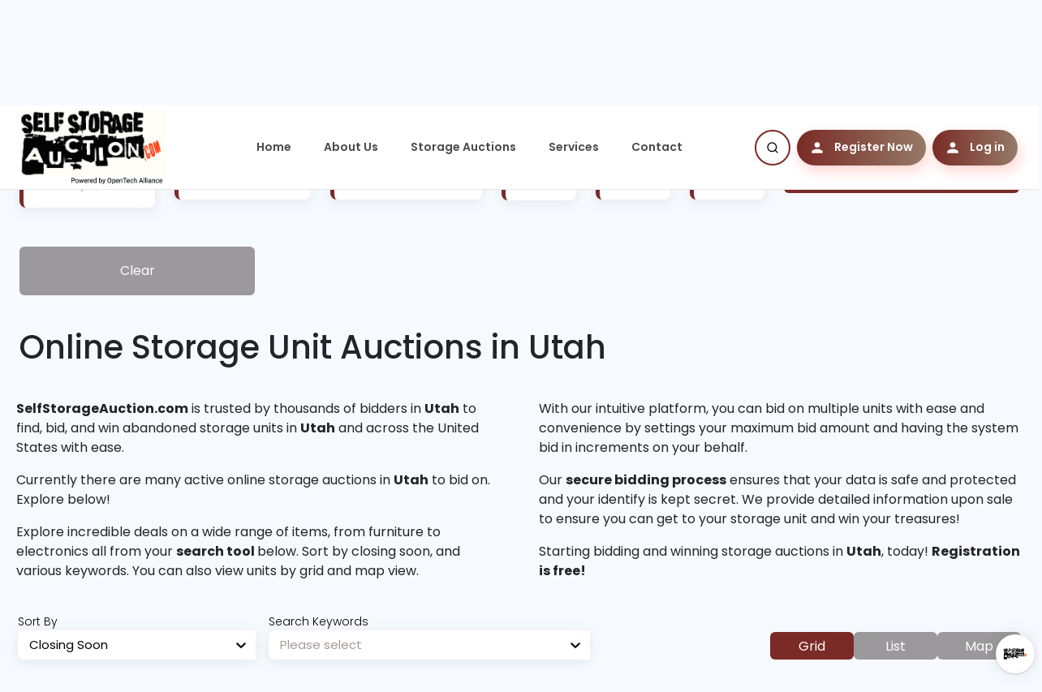

--- FILE ---
content_type: text/html; charset=utf-8
request_url: https://hammerdownauctionsinc.com/auctions/Utah
body_size: 12369
content:
<!DOCTYPE html><html lang="en"><head><meta charSet="utf-8"/><meta name="viewport" content="width=device-width"/><title>Online Storage Unit Auctions in Utah</title><meta name="robots" content="index,follow"/><meta name="description" content="Bid on online storage auctions in Utah! Register and bid for free! Join SelfStorageAuction.com today!"/><meta name="twitter:card" content="summary_large_image"/><meta name="twitter:site" content="@selfstorageauction"/><meta name="twitter:creator" content="@ss_auction"/><meta property="og:title" content="Online Storage Unit Auctions in Utah"/><meta property="og:description" content="Bid on online storage auctions in Utah! Register and bid for free! Join SelfStorageAuction.com today!"/><meta property="og:url" content="https://selfstorageauction.com/auctions/Utah"/><meta property="og:type" content="website"/><meta property="og:image" content="https://selfstorageauction.com/banner1.png"/><meta property="og:image:alt" content="Search for online self storage unit auctions"/><meta property="og:image:width" content="1200"/><meta property="og:image:height" content="630"/><meta property="og:locale" content="en_US"/><meta property="og:site_name" content="https://selfstorageauction.com"/><link rel="canonical" href="https://selfstorageauction.com/auctions/Utah"/><meta name="keywords" content="live storage auctions Utah, Utah storage auctions, online storage auctions in Utah, storage auctions Utah, online storage auctions Utah, storage unit auctions Utah, self-storage auctions, storage auctions usa, storage shed auctions, storage unit auction, storage unit auctions, local storage auctions, storage auctions near me, StorageAuctions, Free Storage Auctions, online Storage Auctions, Online Self Storage Auctions, Self Storage Auctions, online auctions, Local online auctions"/><meta name="author" content="selfstorageauction.com"/><meta name="next-head-count" content="21"/><script async="" src="https://securepubads.g.doubleclick.net/tag/js/gpt.js"></script><script>
              window.googletag = window.googletag || {cmd: []};
              googletag.cmd.push(function() {
                googletag.defineSlot('/21765805309/0', [200, 300], 'div-gpt-ad-1687459087455-0').addService(googletag.pubads());
                googletag.pubads().enableSingleRequest();
                googletag.enableServices();
              });
            </script><script>(function(w,d,s,l,i){w[l]=w[l]||[];w[l].push({'gtm.start':
    new Date().getTime(),event:'gtm.js'});var f=d.getElementsByTagName(s)[0],
    j=d.createElement(s),dl=l!='dataLayer'?'&l='+l:'';j.async=true;j.src=
    'https://www.googletagmanager.com/gtm.js?id='+i+dl;f.parentNode.insertBefore(j,f);
    })(window,document,'script','dataLayer','GTM-TTDKWM9');</script><script type="text/javascript">
            (function(c,l,a,r,i,t,y){
              c[a]=c[a]||function(){(c[a].q=c[a].q||[]).push(arguments)};
              t=l.createElement(r);t.async=1;t.src="https://www.clarity.ms/tag/"+i;
              y=l.getElementsByTagName(r)[0];y.parentNode.insertBefore(t,y);
          })(window, document, "clarity", "script", "l5uu09020z");
              </script><link rel="preconnect" href="https://fonts.gstatic.com" crossorigin /><link rel="preload" href="/_next/static/css/dc6fee81c1bfe48b.css" as="style"/><link rel="stylesheet" href="/_next/static/css/dc6fee81c1bfe48b.css" data-n-g=""/><noscript data-n-css=""></noscript><script defer="" nomodule="" src="/_next/static/chunks/polyfills-c67a75d1b6f99dc8.js"></script><script src="/_next/static/chunks/webpack-6c5b2fe24ce72715.js" defer=""></script><script src="/_next/static/chunks/framework-79bce4a3a540b080.js" defer=""></script><script src="/_next/static/chunks/main-6ffcf1817eef612d.js" defer=""></script><script src="/_next/static/chunks/pages/_app-9422af4844453fe3.js" defer=""></script><script src="/_next/static/chunks/252f366e-93137eeb35c83e96.js" defer=""></script><script src="/_next/static/chunks/78e521c3-99ef1ef1798a9dd7.js" defer=""></script><script src="/_next/static/chunks/1bfc9850-a171353ee363a923.js" defer=""></script><script src="/_next/static/chunks/d7eeaac4-dc988350a831b828.js" defer=""></script><script src="/_next/static/chunks/7f0c75c1-24687a57360b98df.js" defer=""></script><script src="/_next/static/chunks/95b64a6e-7cda258f669d85c1.js" defer=""></script><script src="/_next/static/chunks/de71a805-12d89cc473fa517f.js" defer=""></script><script src="/_next/static/chunks/94726e6d-2c3acc69a9be1f60.js" defer=""></script><script src="/_next/static/chunks/d64684d8-469bf8261796ec31.js" defer=""></script><script src="/_next/static/chunks/6728d85a-0c7b0a63c378a249.js" defer=""></script><script src="/_next/static/chunks/7d0bf13e-db067eec06b1380e.js" defer=""></script><script src="/_next/static/chunks/31664189-f6fb1588ebef22a8.js" defer=""></script><script src="/_next/static/chunks/2869-079d1469bed19691.js" defer=""></script><script src="/_next/static/chunks/3988-0967ab8bb40eee4a.js" defer=""></script><script src="/_next/static/chunks/9009-32924d9c212468e2.js" defer=""></script><script src="/_next/static/chunks/2962-b3694b03684e839c.js" defer=""></script><script src="/_next/static/chunks/6557-2e98c4a0cf58a576.js" defer=""></script><script src="/_next/static/chunks/4365-193c48cde4da92b3.js" defer=""></script><script src="/_next/static/chunks/4958-c038ac72ac399e94.js" defer=""></script><script src="/_next/static/chunks/pages/auctions/%5Bstate%5D-7077b50e42353219.js" defer=""></script><script src="/_next/static/d5bdaf110623ec196bbeeaabebdf29666ab0d511/_buildManifest.js" defer=""></script><script src="/_next/static/d5bdaf110623ec196bbeeaabebdf29666ab0d511/_ssgManifest.js" defer=""></script><style data-href="https://fonts.googleapis.com/css2?family=Poppins:ital,wght@0,100;0,200;0,300;0,400;0,500;0,600;0,700;0,800;0,900;1,100;1,200;1,300;1,400;1,500;1,600;1,700;1,800;1,900&display=swap">@font-face{font-family:'Poppins';font-style:italic;font-weight:100;font-display:swap;src:url(https://fonts.gstatic.com/l/font?kit=pxiAyp8kv8JHgFVrJJLmE3tG&skey=14913f5d70e4915e&v=v24) format('woff')}@font-face{font-family:'Poppins';font-style:italic;font-weight:200;font-display:swap;src:url(https://fonts.gstatic.com/l/font?kit=pxiDyp8kv8JHgFVrJJLmv1plEw&skey=e6f64e60fb8d9268&v=v24) format('woff')}@font-face{font-family:'Poppins';font-style:italic;font-weight:300;font-display:swap;src:url(https://fonts.gstatic.com/l/font?kit=pxiDyp8kv8JHgFVrJJLm21llEw&skey=b60188e8ecc47dee&v=v24) format('woff')}@font-face{font-family:'Poppins';font-style:italic;font-weight:400;font-display:swap;src:url(https://fonts.gstatic.com/l/font?kit=pxiGyp8kv8JHgFVrJJLedA&skey=f21d6e783fa43c88&v=v24) format('woff')}@font-face{font-family:'Poppins';font-style:italic;font-weight:500;font-display:swap;src:url(https://fonts.gstatic.com/l/font?kit=pxiDyp8kv8JHgFVrJJLmg1hlEw&skey=b0aa19767d34da85&v=v24) format('woff')}@font-face{font-family:'Poppins';font-style:italic;font-weight:600;font-display:swap;src:url(https://fonts.gstatic.com/l/font?kit=pxiDyp8kv8JHgFVrJJLmr19lEw&skey=7fbc556774b13ef0&v=v24) format('woff')}@font-face{font-family:'Poppins';font-style:italic;font-weight:700;font-display:swap;src:url(https://fonts.gstatic.com/l/font?kit=pxiDyp8kv8JHgFVrJJLmy15lEw&skey=29c3bd833a54ba8c&v=v24) format('woff')}@font-face{font-family:'Poppins';font-style:italic;font-weight:800;font-display:swap;src:url(https://fonts.gstatic.com/l/font?kit=pxiDyp8kv8JHgFVrJJLm111lEw&skey=6ea139488603f28c&v=v24) format('woff')}@font-face{font-family:'Poppins';font-style:italic;font-weight:900;font-display:swap;src:url(https://fonts.gstatic.com/l/font?kit=pxiDyp8kv8JHgFVrJJLm81xlEw&skey=846b48b4eada095a&v=v24) format('woff')}@font-face{font-family:'Poppins';font-style:normal;font-weight:100;font-display:swap;src:url(https://fonts.gstatic.com/l/font?kit=pxiGyp8kv8JHgFVrLPTedA&skey=57be0781cfb72ecd&v=v24) format('woff')}@font-face{font-family:'Poppins';font-style:normal;font-weight:200;font-display:swap;src:url(https://fonts.gstatic.com/l/font?kit=pxiByp8kv8JHgFVrLFj_V1g&skey=1bdc08fe61c3cc9e&v=v24) format('woff')}@font-face{font-family:'Poppins';font-style:normal;font-weight:300;font-display:swap;src:url(https://fonts.gstatic.com/l/font?kit=pxiByp8kv8JHgFVrLDz8V1g&skey=4aabc5055a39e031&v=v24) format('woff')}@font-face{font-family:'Poppins';font-style:normal;font-weight:400;font-display:swap;src:url(https://fonts.gstatic.com/l/font?kit=pxiEyp8kv8JHgFVrFJM&skey=87759fb096548f6d&v=v24) format('woff')}@font-face{font-family:'Poppins';font-style:normal;font-weight:500;font-display:swap;src:url(https://fonts.gstatic.com/l/font?kit=pxiByp8kv8JHgFVrLGT9V1g&skey=d4526a9b64c21b87&v=v24) format('woff')}@font-face{font-family:'Poppins';font-style:normal;font-weight:600;font-display:swap;src:url(https://fonts.gstatic.com/l/font?kit=pxiByp8kv8JHgFVrLEj6V1g&skey=ce7ef9d62ca89319&v=v24) format('woff')}@font-face{font-family:'Poppins';font-style:normal;font-weight:700;font-display:swap;src:url(https://fonts.gstatic.com/l/font?kit=pxiByp8kv8JHgFVrLCz7V1g&skey=cea76fe63715a67a&v=v24) format('woff')}@font-face{font-family:'Poppins';font-style:normal;font-weight:800;font-display:swap;src:url(https://fonts.gstatic.com/l/font?kit=pxiByp8kv8JHgFVrLDD4V1g&skey=f01e006f58df81ac&v=v24) format('woff')}@font-face{font-family:'Poppins';font-style:normal;font-weight:900;font-display:swap;src:url(https://fonts.gstatic.com/l/font?kit=pxiByp8kv8JHgFVrLBT5V1g&skey=6c361c40a830b323&v=v24) format('woff')}@font-face{font-family:'Poppins';font-style:italic;font-weight:100;font-display:swap;src:url(https://fonts.gstatic.com/s/poppins/v24/pxiAyp8kv8JHgFVrJJLmE0tDMPKhSkFEkm8.woff2) format('woff2');unicode-range:U+0900-097F,U+1CD0-1CF9,U+200C-200D,U+20A8,U+20B9,U+20F0,U+25CC,U+A830-A839,U+A8E0-A8FF,U+11B00-11B09}@font-face{font-family:'Poppins';font-style:italic;font-weight:100;font-display:swap;src:url(https://fonts.gstatic.com/s/poppins/v24/pxiAyp8kv8JHgFVrJJLmE0tMMPKhSkFEkm8.woff2) format('woff2');unicode-range:U+0100-02BA,U+02BD-02C5,U+02C7-02CC,U+02CE-02D7,U+02DD-02FF,U+0304,U+0308,U+0329,U+1D00-1DBF,U+1E00-1E9F,U+1EF2-1EFF,U+2020,U+20A0-20AB,U+20AD-20C0,U+2113,U+2C60-2C7F,U+A720-A7FF}@font-face{font-family:'Poppins';font-style:italic;font-weight:100;font-display:swap;src:url(https://fonts.gstatic.com/s/poppins/v24/pxiAyp8kv8JHgFVrJJLmE0tCMPKhSkFE.woff2) format('woff2');unicode-range:U+0000-00FF,U+0131,U+0152-0153,U+02BB-02BC,U+02C6,U+02DA,U+02DC,U+0304,U+0308,U+0329,U+2000-206F,U+20AC,U+2122,U+2191,U+2193,U+2212,U+2215,U+FEFF,U+FFFD}@font-face{font-family:'Poppins';font-style:italic;font-weight:200;font-display:swap;src:url(https://fonts.gstatic.com/s/poppins/v24/pxiDyp8kv8JHgFVrJJLmv1pVFteOYktMqlap.woff2) format('woff2');unicode-range:U+0900-097F,U+1CD0-1CF9,U+200C-200D,U+20A8,U+20B9,U+20F0,U+25CC,U+A830-A839,U+A8E0-A8FF,U+11B00-11B09}@font-face{font-family:'Poppins';font-style:italic;font-weight:200;font-display:swap;src:url(https://fonts.gstatic.com/s/poppins/v24/pxiDyp8kv8JHgFVrJJLmv1pVGdeOYktMqlap.woff2) format('woff2');unicode-range:U+0100-02BA,U+02BD-02C5,U+02C7-02CC,U+02CE-02D7,U+02DD-02FF,U+0304,U+0308,U+0329,U+1D00-1DBF,U+1E00-1E9F,U+1EF2-1EFF,U+2020,U+20A0-20AB,U+20AD-20C0,U+2113,U+2C60-2C7F,U+A720-A7FF}@font-face{font-family:'Poppins';font-style:italic;font-weight:200;font-display:swap;src:url(https://fonts.gstatic.com/s/poppins/v24/pxiDyp8kv8JHgFVrJJLmv1pVF9eOYktMqg.woff2) format('woff2');unicode-range:U+0000-00FF,U+0131,U+0152-0153,U+02BB-02BC,U+02C6,U+02DA,U+02DC,U+0304,U+0308,U+0329,U+2000-206F,U+20AC,U+2122,U+2191,U+2193,U+2212,U+2215,U+FEFF,U+FFFD}@font-face{font-family:'Poppins';font-style:italic;font-weight:300;font-display:swap;src:url(https://fonts.gstatic.com/s/poppins/v24/pxiDyp8kv8JHgFVrJJLm21lVFteOYktMqlap.woff2) format('woff2');unicode-range:U+0900-097F,U+1CD0-1CF9,U+200C-200D,U+20A8,U+20B9,U+20F0,U+25CC,U+A830-A839,U+A8E0-A8FF,U+11B00-11B09}@font-face{font-family:'Poppins';font-style:italic;font-weight:300;font-display:swap;src:url(https://fonts.gstatic.com/s/poppins/v24/pxiDyp8kv8JHgFVrJJLm21lVGdeOYktMqlap.woff2) format('woff2');unicode-range:U+0100-02BA,U+02BD-02C5,U+02C7-02CC,U+02CE-02D7,U+02DD-02FF,U+0304,U+0308,U+0329,U+1D00-1DBF,U+1E00-1E9F,U+1EF2-1EFF,U+2020,U+20A0-20AB,U+20AD-20C0,U+2113,U+2C60-2C7F,U+A720-A7FF}@font-face{font-family:'Poppins';font-style:italic;font-weight:300;font-display:swap;src:url(https://fonts.gstatic.com/s/poppins/v24/pxiDyp8kv8JHgFVrJJLm21lVF9eOYktMqg.woff2) format('woff2');unicode-range:U+0000-00FF,U+0131,U+0152-0153,U+02BB-02BC,U+02C6,U+02DA,U+02DC,U+0304,U+0308,U+0329,U+2000-206F,U+20AC,U+2122,U+2191,U+2193,U+2212,U+2215,U+FEFF,U+FFFD}@font-face{font-family:'Poppins';font-style:italic;font-weight:400;font-display:swap;src:url(https://fonts.gstatic.com/s/poppins/v24/pxiGyp8kv8JHgFVrJJLucXtAOvWDSHFF.woff2) format('woff2');unicode-range:U+0900-097F,U+1CD0-1CF9,U+200C-200D,U+20A8,U+20B9,U+20F0,U+25CC,U+A830-A839,U+A8E0-A8FF,U+11B00-11B09}@font-face{font-family:'Poppins';font-style:italic;font-weight:400;font-display:swap;src:url(https://fonts.gstatic.com/s/poppins/v24/pxiGyp8kv8JHgFVrJJLufntAOvWDSHFF.woff2) format('woff2');unicode-range:U+0100-02BA,U+02BD-02C5,U+02C7-02CC,U+02CE-02D7,U+02DD-02FF,U+0304,U+0308,U+0329,U+1D00-1DBF,U+1E00-1E9F,U+1EF2-1EFF,U+2020,U+20A0-20AB,U+20AD-20C0,U+2113,U+2C60-2C7F,U+A720-A7FF}@font-face{font-family:'Poppins';font-style:italic;font-weight:400;font-display:swap;src:url(https://fonts.gstatic.com/s/poppins/v24/pxiGyp8kv8JHgFVrJJLucHtAOvWDSA.woff2) format('woff2');unicode-range:U+0000-00FF,U+0131,U+0152-0153,U+02BB-02BC,U+02C6,U+02DA,U+02DC,U+0304,U+0308,U+0329,U+2000-206F,U+20AC,U+2122,U+2191,U+2193,U+2212,U+2215,U+FEFF,U+FFFD}@font-face{font-family:'Poppins';font-style:italic;font-weight:500;font-display:swap;src:url(https://fonts.gstatic.com/s/poppins/v24/pxiDyp8kv8JHgFVrJJLmg1hVFteOYktMqlap.woff2) format('woff2');unicode-range:U+0900-097F,U+1CD0-1CF9,U+200C-200D,U+20A8,U+20B9,U+20F0,U+25CC,U+A830-A839,U+A8E0-A8FF,U+11B00-11B09}@font-face{font-family:'Poppins';font-style:italic;font-weight:500;font-display:swap;src:url(https://fonts.gstatic.com/s/poppins/v24/pxiDyp8kv8JHgFVrJJLmg1hVGdeOYktMqlap.woff2) format('woff2');unicode-range:U+0100-02BA,U+02BD-02C5,U+02C7-02CC,U+02CE-02D7,U+02DD-02FF,U+0304,U+0308,U+0329,U+1D00-1DBF,U+1E00-1E9F,U+1EF2-1EFF,U+2020,U+20A0-20AB,U+20AD-20C0,U+2113,U+2C60-2C7F,U+A720-A7FF}@font-face{font-family:'Poppins';font-style:italic;font-weight:500;font-display:swap;src:url(https://fonts.gstatic.com/s/poppins/v24/pxiDyp8kv8JHgFVrJJLmg1hVF9eOYktMqg.woff2) format('woff2');unicode-range:U+0000-00FF,U+0131,U+0152-0153,U+02BB-02BC,U+02C6,U+02DA,U+02DC,U+0304,U+0308,U+0329,U+2000-206F,U+20AC,U+2122,U+2191,U+2193,U+2212,U+2215,U+FEFF,U+FFFD}@font-face{font-family:'Poppins';font-style:italic;font-weight:600;font-display:swap;src:url(https://fonts.gstatic.com/s/poppins/v24/pxiDyp8kv8JHgFVrJJLmr19VFteOYktMqlap.woff2) format('woff2');unicode-range:U+0900-097F,U+1CD0-1CF9,U+200C-200D,U+20A8,U+20B9,U+20F0,U+25CC,U+A830-A839,U+A8E0-A8FF,U+11B00-11B09}@font-face{font-family:'Poppins';font-style:italic;font-weight:600;font-display:swap;src:url(https://fonts.gstatic.com/s/poppins/v24/pxiDyp8kv8JHgFVrJJLmr19VGdeOYktMqlap.woff2) format('woff2');unicode-range:U+0100-02BA,U+02BD-02C5,U+02C7-02CC,U+02CE-02D7,U+02DD-02FF,U+0304,U+0308,U+0329,U+1D00-1DBF,U+1E00-1E9F,U+1EF2-1EFF,U+2020,U+20A0-20AB,U+20AD-20C0,U+2113,U+2C60-2C7F,U+A720-A7FF}@font-face{font-family:'Poppins';font-style:italic;font-weight:600;font-display:swap;src:url(https://fonts.gstatic.com/s/poppins/v24/pxiDyp8kv8JHgFVrJJLmr19VF9eOYktMqg.woff2) format('woff2');unicode-range:U+0000-00FF,U+0131,U+0152-0153,U+02BB-02BC,U+02C6,U+02DA,U+02DC,U+0304,U+0308,U+0329,U+2000-206F,U+20AC,U+2122,U+2191,U+2193,U+2212,U+2215,U+FEFF,U+FFFD}@font-face{font-family:'Poppins';font-style:italic;font-weight:700;font-display:swap;src:url(https://fonts.gstatic.com/s/poppins/v24/pxiDyp8kv8JHgFVrJJLmy15VFteOYktMqlap.woff2) format('woff2');unicode-range:U+0900-097F,U+1CD0-1CF9,U+200C-200D,U+20A8,U+20B9,U+20F0,U+25CC,U+A830-A839,U+A8E0-A8FF,U+11B00-11B09}@font-face{font-family:'Poppins';font-style:italic;font-weight:700;font-display:swap;src:url(https://fonts.gstatic.com/s/poppins/v24/pxiDyp8kv8JHgFVrJJLmy15VGdeOYktMqlap.woff2) format('woff2');unicode-range:U+0100-02BA,U+02BD-02C5,U+02C7-02CC,U+02CE-02D7,U+02DD-02FF,U+0304,U+0308,U+0329,U+1D00-1DBF,U+1E00-1E9F,U+1EF2-1EFF,U+2020,U+20A0-20AB,U+20AD-20C0,U+2113,U+2C60-2C7F,U+A720-A7FF}@font-face{font-family:'Poppins';font-style:italic;font-weight:700;font-display:swap;src:url(https://fonts.gstatic.com/s/poppins/v24/pxiDyp8kv8JHgFVrJJLmy15VF9eOYktMqg.woff2) format('woff2');unicode-range:U+0000-00FF,U+0131,U+0152-0153,U+02BB-02BC,U+02C6,U+02DA,U+02DC,U+0304,U+0308,U+0329,U+2000-206F,U+20AC,U+2122,U+2191,U+2193,U+2212,U+2215,U+FEFF,U+FFFD}@font-face{font-family:'Poppins';font-style:italic;font-weight:800;font-display:swap;src:url(https://fonts.gstatic.com/s/poppins/v24/pxiDyp8kv8JHgFVrJJLm111VFteOYktMqlap.woff2) format('woff2');unicode-range:U+0900-097F,U+1CD0-1CF9,U+200C-200D,U+20A8,U+20B9,U+20F0,U+25CC,U+A830-A839,U+A8E0-A8FF,U+11B00-11B09}@font-face{font-family:'Poppins';font-style:italic;font-weight:800;font-display:swap;src:url(https://fonts.gstatic.com/s/poppins/v24/pxiDyp8kv8JHgFVrJJLm111VGdeOYktMqlap.woff2) format('woff2');unicode-range:U+0100-02BA,U+02BD-02C5,U+02C7-02CC,U+02CE-02D7,U+02DD-02FF,U+0304,U+0308,U+0329,U+1D00-1DBF,U+1E00-1E9F,U+1EF2-1EFF,U+2020,U+20A0-20AB,U+20AD-20C0,U+2113,U+2C60-2C7F,U+A720-A7FF}@font-face{font-family:'Poppins';font-style:italic;font-weight:800;font-display:swap;src:url(https://fonts.gstatic.com/s/poppins/v24/pxiDyp8kv8JHgFVrJJLm111VF9eOYktMqg.woff2) format('woff2');unicode-range:U+0000-00FF,U+0131,U+0152-0153,U+02BB-02BC,U+02C6,U+02DA,U+02DC,U+0304,U+0308,U+0329,U+2000-206F,U+20AC,U+2122,U+2191,U+2193,U+2212,U+2215,U+FEFF,U+FFFD}@font-face{font-family:'Poppins';font-style:italic;font-weight:900;font-display:swap;src:url(https://fonts.gstatic.com/s/poppins/v24/pxiDyp8kv8JHgFVrJJLm81xVFteOYktMqlap.woff2) format('woff2');unicode-range:U+0900-097F,U+1CD0-1CF9,U+200C-200D,U+20A8,U+20B9,U+20F0,U+25CC,U+A830-A839,U+A8E0-A8FF,U+11B00-11B09}@font-face{font-family:'Poppins';font-style:italic;font-weight:900;font-display:swap;src:url(https://fonts.gstatic.com/s/poppins/v24/pxiDyp8kv8JHgFVrJJLm81xVGdeOYktMqlap.woff2) format('woff2');unicode-range:U+0100-02BA,U+02BD-02C5,U+02C7-02CC,U+02CE-02D7,U+02DD-02FF,U+0304,U+0308,U+0329,U+1D00-1DBF,U+1E00-1E9F,U+1EF2-1EFF,U+2020,U+20A0-20AB,U+20AD-20C0,U+2113,U+2C60-2C7F,U+A720-A7FF}@font-face{font-family:'Poppins';font-style:italic;font-weight:900;font-display:swap;src:url(https://fonts.gstatic.com/s/poppins/v24/pxiDyp8kv8JHgFVrJJLm81xVF9eOYktMqg.woff2) format('woff2');unicode-range:U+0000-00FF,U+0131,U+0152-0153,U+02BB-02BC,U+02C6,U+02DA,U+02DC,U+0304,U+0308,U+0329,U+2000-206F,U+20AC,U+2122,U+2191,U+2193,U+2212,U+2215,U+FEFF,U+FFFD}@font-face{font-family:'Poppins';font-style:normal;font-weight:100;font-display:swap;src:url(https://fonts.gstatic.com/s/poppins/v24/pxiGyp8kv8JHgFVrLPTucXtAOvWDSHFF.woff2) format('woff2');unicode-range:U+0900-097F,U+1CD0-1CF9,U+200C-200D,U+20A8,U+20B9,U+20F0,U+25CC,U+A830-A839,U+A8E0-A8FF,U+11B00-11B09}@font-face{font-family:'Poppins';font-style:normal;font-weight:100;font-display:swap;src:url(https://fonts.gstatic.com/s/poppins/v24/pxiGyp8kv8JHgFVrLPTufntAOvWDSHFF.woff2) format('woff2');unicode-range:U+0100-02BA,U+02BD-02C5,U+02C7-02CC,U+02CE-02D7,U+02DD-02FF,U+0304,U+0308,U+0329,U+1D00-1DBF,U+1E00-1E9F,U+1EF2-1EFF,U+2020,U+20A0-20AB,U+20AD-20C0,U+2113,U+2C60-2C7F,U+A720-A7FF}@font-face{font-family:'Poppins';font-style:normal;font-weight:100;font-display:swap;src:url(https://fonts.gstatic.com/s/poppins/v24/pxiGyp8kv8JHgFVrLPTucHtAOvWDSA.woff2) format('woff2');unicode-range:U+0000-00FF,U+0131,U+0152-0153,U+02BB-02BC,U+02C6,U+02DA,U+02DC,U+0304,U+0308,U+0329,U+2000-206F,U+20AC,U+2122,U+2191,U+2193,U+2212,U+2215,U+FEFF,U+FFFD}@font-face{font-family:'Poppins';font-style:normal;font-weight:200;font-display:swap;src:url(https://fonts.gstatic.com/s/poppins/v24/pxiByp8kv8JHgFVrLFj_Z11lFd2JQEl8qw.woff2) format('woff2');unicode-range:U+0900-097F,U+1CD0-1CF9,U+200C-200D,U+20A8,U+20B9,U+20F0,U+25CC,U+A830-A839,U+A8E0-A8FF,U+11B00-11B09}@font-face{font-family:'Poppins';font-style:normal;font-weight:200;font-display:swap;src:url(https://fonts.gstatic.com/s/poppins/v24/pxiByp8kv8JHgFVrLFj_Z1JlFd2JQEl8qw.woff2) format('woff2');unicode-range:U+0100-02BA,U+02BD-02C5,U+02C7-02CC,U+02CE-02D7,U+02DD-02FF,U+0304,U+0308,U+0329,U+1D00-1DBF,U+1E00-1E9F,U+1EF2-1EFF,U+2020,U+20A0-20AB,U+20AD-20C0,U+2113,U+2C60-2C7F,U+A720-A7FF}@font-face{font-family:'Poppins';font-style:normal;font-weight:200;font-display:swap;src:url(https://fonts.gstatic.com/s/poppins/v24/pxiByp8kv8JHgFVrLFj_Z1xlFd2JQEk.woff2) format('woff2');unicode-range:U+0000-00FF,U+0131,U+0152-0153,U+02BB-02BC,U+02C6,U+02DA,U+02DC,U+0304,U+0308,U+0329,U+2000-206F,U+20AC,U+2122,U+2191,U+2193,U+2212,U+2215,U+FEFF,U+FFFD}@font-face{font-family:'Poppins';font-style:normal;font-weight:300;font-display:swap;src:url(https://fonts.gstatic.com/s/poppins/v24/pxiByp8kv8JHgFVrLDz8Z11lFd2JQEl8qw.woff2) format('woff2');unicode-range:U+0900-097F,U+1CD0-1CF9,U+200C-200D,U+20A8,U+20B9,U+20F0,U+25CC,U+A830-A839,U+A8E0-A8FF,U+11B00-11B09}@font-face{font-family:'Poppins';font-style:normal;font-weight:300;font-display:swap;src:url(https://fonts.gstatic.com/s/poppins/v24/pxiByp8kv8JHgFVrLDz8Z1JlFd2JQEl8qw.woff2) format('woff2');unicode-range:U+0100-02BA,U+02BD-02C5,U+02C7-02CC,U+02CE-02D7,U+02DD-02FF,U+0304,U+0308,U+0329,U+1D00-1DBF,U+1E00-1E9F,U+1EF2-1EFF,U+2020,U+20A0-20AB,U+20AD-20C0,U+2113,U+2C60-2C7F,U+A720-A7FF}@font-face{font-family:'Poppins';font-style:normal;font-weight:300;font-display:swap;src:url(https://fonts.gstatic.com/s/poppins/v24/pxiByp8kv8JHgFVrLDz8Z1xlFd2JQEk.woff2) format('woff2');unicode-range:U+0000-00FF,U+0131,U+0152-0153,U+02BB-02BC,U+02C6,U+02DA,U+02DC,U+0304,U+0308,U+0329,U+2000-206F,U+20AC,U+2122,U+2191,U+2193,U+2212,U+2215,U+FEFF,U+FFFD}@font-face{font-family:'Poppins';font-style:normal;font-weight:400;font-display:swap;src:url(https://fonts.gstatic.com/s/poppins/v24/pxiEyp8kv8JHgFVrJJbecnFHGPezSQ.woff2) format('woff2');unicode-range:U+0900-097F,U+1CD0-1CF9,U+200C-200D,U+20A8,U+20B9,U+20F0,U+25CC,U+A830-A839,U+A8E0-A8FF,U+11B00-11B09}@font-face{font-family:'Poppins';font-style:normal;font-weight:400;font-display:swap;src:url(https://fonts.gstatic.com/s/poppins/v24/pxiEyp8kv8JHgFVrJJnecnFHGPezSQ.woff2) format('woff2');unicode-range:U+0100-02BA,U+02BD-02C5,U+02C7-02CC,U+02CE-02D7,U+02DD-02FF,U+0304,U+0308,U+0329,U+1D00-1DBF,U+1E00-1E9F,U+1EF2-1EFF,U+2020,U+20A0-20AB,U+20AD-20C0,U+2113,U+2C60-2C7F,U+A720-A7FF}@font-face{font-family:'Poppins';font-style:normal;font-weight:400;font-display:swap;src:url(https://fonts.gstatic.com/s/poppins/v24/pxiEyp8kv8JHgFVrJJfecnFHGPc.woff2) format('woff2');unicode-range:U+0000-00FF,U+0131,U+0152-0153,U+02BB-02BC,U+02C6,U+02DA,U+02DC,U+0304,U+0308,U+0329,U+2000-206F,U+20AC,U+2122,U+2191,U+2193,U+2212,U+2215,U+FEFF,U+FFFD}@font-face{font-family:'Poppins';font-style:normal;font-weight:500;font-display:swap;src:url(https://fonts.gstatic.com/s/poppins/v24/pxiByp8kv8JHgFVrLGT9Z11lFd2JQEl8qw.woff2) format('woff2');unicode-range:U+0900-097F,U+1CD0-1CF9,U+200C-200D,U+20A8,U+20B9,U+20F0,U+25CC,U+A830-A839,U+A8E0-A8FF,U+11B00-11B09}@font-face{font-family:'Poppins';font-style:normal;font-weight:500;font-display:swap;src:url(https://fonts.gstatic.com/s/poppins/v24/pxiByp8kv8JHgFVrLGT9Z1JlFd2JQEl8qw.woff2) format('woff2');unicode-range:U+0100-02BA,U+02BD-02C5,U+02C7-02CC,U+02CE-02D7,U+02DD-02FF,U+0304,U+0308,U+0329,U+1D00-1DBF,U+1E00-1E9F,U+1EF2-1EFF,U+2020,U+20A0-20AB,U+20AD-20C0,U+2113,U+2C60-2C7F,U+A720-A7FF}@font-face{font-family:'Poppins';font-style:normal;font-weight:500;font-display:swap;src:url(https://fonts.gstatic.com/s/poppins/v24/pxiByp8kv8JHgFVrLGT9Z1xlFd2JQEk.woff2) format('woff2');unicode-range:U+0000-00FF,U+0131,U+0152-0153,U+02BB-02BC,U+02C6,U+02DA,U+02DC,U+0304,U+0308,U+0329,U+2000-206F,U+20AC,U+2122,U+2191,U+2193,U+2212,U+2215,U+FEFF,U+FFFD}@font-face{font-family:'Poppins';font-style:normal;font-weight:600;font-display:swap;src:url(https://fonts.gstatic.com/s/poppins/v24/pxiByp8kv8JHgFVrLEj6Z11lFd2JQEl8qw.woff2) format('woff2');unicode-range:U+0900-097F,U+1CD0-1CF9,U+200C-200D,U+20A8,U+20B9,U+20F0,U+25CC,U+A830-A839,U+A8E0-A8FF,U+11B00-11B09}@font-face{font-family:'Poppins';font-style:normal;font-weight:600;font-display:swap;src:url(https://fonts.gstatic.com/s/poppins/v24/pxiByp8kv8JHgFVrLEj6Z1JlFd2JQEl8qw.woff2) format('woff2');unicode-range:U+0100-02BA,U+02BD-02C5,U+02C7-02CC,U+02CE-02D7,U+02DD-02FF,U+0304,U+0308,U+0329,U+1D00-1DBF,U+1E00-1E9F,U+1EF2-1EFF,U+2020,U+20A0-20AB,U+20AD-20C0,U+2113,U+2C60-2C7F,U+A720-A7FF}@font-face{font-family:'Poppins';font-style:normal;font-weight:600;font-display:swap;src:url(https://fonts.gstatic.com/s/poppins/v24/pxiByp8kv8JHgFVrLEj6Z1xlFd2JQEk.woff2) format('woff2');unicode-range:U+0000-00FF,U+0131,U+0152-0153,U+02BB-02BC,U+02C6,U+02DA,U+02DC,U+0304,U+0308,U+0329,U+2000-206F,U+20AC,U+2122,U+2191,U+2193,U+2212,U+2215,U+FEFF,U+FFFD}@font-face{font-family:'Poppins';font-style:normal;font-weight:700;font-display:swap;src:url(https://fonts.gstatic.com/s/poppins/v24/pxiByp8kv8JHgFVrLCz7Z11lFd2JQEl8qw.woff2) format('woff2');unicode-range:U+0900-097F,U+1CD0-1CF9,U+200C-200D,U+20A8,U+20B9,U+20F0,U+25CC,U+A830-A839,U+A8E0-A8FF,U+11B00-11B09}@font-face{font-family:'Poppins';font-style:normal;font-weight:700;font-display:swap;src:url(https://fonts.gstatic.com/s/poppins/v24/pxiByp8kv8JHgFVrLCz7Z1JlFd2JQEl8qw.woff2) format('woff2');unicode-range:U+0100-02BA,U+02BD-02C5,U+02C7-02CC,U+02CE-02D7,U+02DD-02FF,U+0304,U+0308,U+0329,U+1D00-1DBF,U+1E00-1E9F,U+1EF2-1EFF,U+2020,U+20A0-20AB,U+20AD-20C0,U+2113,U+2C60-2C7F,U+A720-A7FF}@font-face{font-family:'Poppins';font-style:normal;font-weight:700;font-display:swap;src:url(https://fonts.gstatic.com/s/poppins/v24/pxiByp8kv8JHgFVrLCz7Z1xlFd2JQEk.woff2) format('woff2');unicode-range:U+0000-00FF,U+0131,U+0152-0153,U+02BB-02BC,U+02C6,U+02DA,U+02DC,U+0304,U+0308,U+0329,U+2000-206F,U+20AC,U+2122,U+2191,U+2193,U+2212,U+2215,U+FEFF,U+FFFD}@font-face{font-family:'Poppins';font-style:normal;font-weight:800;font-display:swap;src:url(https://fonts.gstatic.com/s/poppins/v24/pxiByp8kv8JHgFVrLDD4Z11lFd2JQEl8qw.woff2) format('woff2');unicode-range:U+0900-097F,U+1CD0-1CF9,U+200C-200D,U+20A8,U+20B9,U+20F0,U+25CC,U+A830-A839,U+A8E0-A8FF,U+11B00-11B09}@font-face{font-family:'Poppins';font-style:normal;font-weight:800;font-display:swap;src:url(https://fonts.gstatic.com/s/poppins/v24/pxiByp8kv8JHgFVrLDD4Z1JlFd2JQEl8qw.woff2) format('woff2');unicode-range:U+0100-02BA,U+02BD-02C5,U+02C7-02CC,U+02CE-02D7,U+02DD-02FF,U+0304,U+0308,U+0329,U+1D00-1DBF,U+1E00-1E9F,U+1EF2-1EFF,U+2020,U+20A0-20AB,U+20AD-20C0,U+2113,U+2C60-2C7F,U+A720-A7FF}@font-face{font-family:'Poppins';font-style:normal;font-weight:800;font-display:swap;src:url(https://fonts.gstatic.com/s/poppins/v24/pxiByp8kv8JHgFVrLDD4Z1xlFd2JQEk.woff2) format('woff2');unicode-range:U+0000-00FF,U+0131,U+0152-0153,U+02BB-02BC,U+02C6,U+02DA,U+02DC,U+0304,U+0308,U+0329,U+2000-206F,U+20AC,U+2122,U+2191,U+2193,U+2212,U+2215,U+FEFF,U+FFFD}@font-face{font-family:'Poppins';font-style:normal;font-weight:900;font-display:swap;src:url(https://fonts.gstatic.com/s/poppins/v24/pxiByp8kv8JHgFVrLBT5Z11lFd2JQEl8qw.woff2) format('woff2');unicode-range:U+0900-097F,U+1CD0-1CF9,U+200C-200D,U+20A8,U+20B9,U+20F0,U+25CC,U+A830-A839,U+A8E0-A8FF,U+11B00-11B09}@font-face{font-family:'Poppins';font-style:normal;font-weight:900;font-display:swap;src:url(https://fonts.gstatic.com/s/poppins/v24/pxiByp8kv8JHgFVrLBT5Z1JlFd2JQEl8qw.woff2) format('woff2');unicode-range:U+0100-02BA,U+02BD-02C5,U+02C7-02CC,U+02CE-02D7,U+02DD-02FF,U+0304,U+0308,U+0329,U+1D00-1DBF,U+1E00-1E9F,U+1EF2-1EFF,U+2020,U+20A0-20AB,U+20AD-20C0,U+2113,U+2C60-2C7F,U+A720-A7FF}@font-face{font-family:'Poppins';font-style:normal;font-weight:900;font-display:swap;src:url(https://fonts.gstatic.com/s/poppins/v24/pxiByp8kv8JHgFVrLBT5Z1xlFd2JQEk.woff2) format('woff2');unicode-range:U+0000-00FF,U+0131,U+0152-0153,U+02BB-02BC,U+02C6,U+02DA,U+02DC,U+0304,U+0308,U+0329,U+2000-206F,U+20AC,U+2122,U+2191,U+2193,U+2212,U+2215,U+FEFF,U+FFFD}</style></head><body><div id="__next" data-reactroot=""><div class="p-0 d-flex flex-column h-100 container-fluid"><div class="p-0 container-fluid"><div role="alert" class="fade m-0 p-0 text-center hello-bar d-flex flex-column align-items-center justify-content-center alert alert-primary show"></div></div><header class="false"><div class="header px-0 px-md-2 bg-transparent container-fluid"><div class="d-flex align-items-center h-100 customContainer mx-auto container-fluid"><section class="false"><img style="mix-blend-mode:darken" src="/_next/static/media/transparentLogo.f1d6efac.png" alt="Self Storage Auction" class="header__logo"/></section><section class="header__links d-none d-lg-block h-100"><ul class="d-flex list-unstyled w-100 align-items-center justify-content-end justify-content-xl-center h-100"><li class=" text-grey false"><a class="text-200" href="/">Home</a></li><li class=" text-grey false"><a class="text-200" href="/auctions">Auctions</a></li><li class=" text-grey false"><a class="text-200" href="/legal-corner">Legal Corner</a></li><li class=" text-grey false"><a class="text-200" href="/faqs">FAQs</a></li><li class=" text-grey false"><a class="text-200" href="/partners">Partners</a></li><li class=" text-grey false"><a class="text-200" href="/contact">Contact</a></li></ul></section></div><nav class=""><div class="header__nav__dropdown  false"><div class="topBar px-0 mx-0 h-maxC container-fluid"><div class="d-flex align-items-center customContainer container-fluid"><section class=" ps-2"></section><section><button type="button" style="height:44px;min-width:max-content;width:100%" class=" btn_primary_gradient position-relative px-3 font-semibold d-flex justify-content-center  align-items-center  __header__btn d-lg-none d-lg-flex me-2 outline-dark-btn btn btn-primary"><div class="me-2 " style="color:inherit"><svg stroke="currentColor" fill="currentColor" stroke-width="0" viewBox="0 0 512 512" class="me-1" height="18" width="18" xmlns="http://www.w3.org/2000/svg"><path d="M256 256c52.805 0 96-43.201 96-96s-43.195-96-96-96-96 43.201-96 96 43.195 96 96 96zm0 48c-63.598 0-192 32.402-192 96v48h384v-48c0-63.598-128.402-96-192-96z"></path></svg></div>Register Now<!-- --> </button></section><section class=" ps-2 "><button type="button" style="height:44px;min-width:max-content;width:100%" class=" btn_primary_gradient position-relative px-3 font-semibold d-flex justify-content-center  align-items-center  __header__btn d-lg-none d-lg-flex outline-dark-btn btn btn-primary"><div class="me-2 " style="color:inherit"><svg stroke="currentColor" fill="currentColor" stroke-width="0" viewBox="0 0 512 512" class="me-1" height="18" width="18" xmlns="http://www.w3.org/2000/svg"><path d="M256 256c52.805 0 96-43.201 96-96s-43.195-96-96-96-96 43.201-96 96 43.195 96 96 96zm0 48c-63.598 0-192 32.402-192 96v48h384v-48c0-63.598-128.402-96-192-96z"></path></svg></div>Log in<!-- --> </button></section><section class=" ps-2 d-flex flex-column ms-auto"><div class="mt-auto"><svg stroke="currentColor" fill="currentColor" stroke-width="0" viewBox="0 0 24 24" color="#fff" style="color:#fff" height="30" width="30" xmlns="http://www.w3.org/2000/svg"><path fill="none" d="M0 0h24v24H0z"></path><path d="M19 6.41L17.59 5 12 10.59 6.41 5 5 6.41 10.59 12 5 17.59 6.41 19 12 13.41 17.59 19 19 17.59 13.41 12z"></path></svg></div></section><section class="ms-auto pe-2 "><div class="d-flex "><a href="#test" class="ms-2 topBar__socialLink"><svg stroke="currentColor" fill="currentColor" stroke-width="0" viewBox="0 0 1024 1024" height="15" width="15" xmlns="http://www.w3.org/2000/svg"><path d="M960 509.2c0-2.2 0-4.7-.1-7.6-.1-8.1-.3-17.2-.5-26.9-.8-27.9-2.2-55.7-4.4-81.9-3-36.1-7.4-66.2-13.4-88.8a139.52 139.52 0 0 0-98.3-98.5c-28.3-7.6-83.7-12.3-161.7-15.2-37.1-1.4-76.8-2.3-116.5-2.8-13.9-.2-26.8-.3-38.4-.4h-29.4c-11.6.1-24.5.2-38.4.4-39.7.5-79.4 1.4-116.5 2.8-78 3-133.5 7.7-161.7 15.2A139.35 139.35 0 0 0 82.4 304C76.3 326.6 72 356.7 69 392.8c-2.2 26.2-3.6 54-4.4 81.9-.3 9.7-.4 18.8-.5 26.9 0 2.9-.1 5.4-.1 7.6v5.6c0 2.2 0 4.7.1 7.6.1 8.1.3 17.2.5 26.9.8 27.9 2.2 55.7 4.4 81.9 3 36.1 7.4 66.2 13.4 88.8 12.8 47.9 50.4 85.7 98.3 98.5 28.2 7.6 83.7 12.3 161.7 15.2 37.1 1.4 76.8 2.3 116.5 2.8 13.9.2 26.8.3 38.4.4h29.4c11.6-.1 24.5-.2 38.4-.4 39.7-.5 79.4-1.4 116.5-2.8 78-3 133.5-7.7 161.7-15.2 47.9-12.8 85.5-50.5 98.3-98.5 6.1-22.6 10.4-52.7 13.4-88.8 2.2-26.2 3.6-54 4.4-81.9.3-9.7.4-18.8.5-26.9 0-2.9.1-5.4.1-7.6v-5.6zm-72 5.2c0 2.1 0 4.4-.1 7.1-.1 7.8-.3 16.4-.5 25.7-.7 26.6-2.1 53.2-4.2 77.9-2.7 32.2-6.5 58.6-11.2 76.3-6.2 23.1-24.4 41.4-47.4 47.5-21 5.6-73.9 10.1-145.8 12.8-36.4 1.4-75.6 2.3-114.7 2.8-13.7.2-26.4.3-37.8.3h-28.6l-37.8-.3c-39.1-.5-78.2-1.4-114.7-2.8-71.9-2.8-124.9-7.2-145.8-12.8-23-6.2-41.2-24.4-47.4-47.5-4.7-17.7-8.5-44.1-11.2-76.3-2.1-24.7-3.4-51.3-4.2-77.9-.3-9.3-.4-18-.5-25.7 0-2.7-.1-5.1-.1-7.1v-4.8c0-2.1 0-4.4.1-7.1.1-7.8.3-16.4.5-25.7.7-26.6 2.1-53.2 4.2-77.9 2.7-32.2 6.5-58.6 11.2-76.3 6.2-23.1 24.4-41.4 47.4-47.5 21-5.6 73.9-10.1 145.8-12.8 36.4-1.4 75.6-2.3 114.7-2.8 13.7-.2 26.4-.3 37.8-.3h28.6l37.8.3c39.1.5 78.2 1.4 114.7 2.8 71.9 2.8 124.9 7.2 145.8 12.8 23 6.2 41.2 24.4 47.4 47.5 4.7 17.7 8.5 44.1 11.2 76.3 2.1 24.7 3.4 51.3 4.2 77.9.3 9.3.4 18 .5 25.7 0 2.7.1 5.1.1 7.1v4.8zM423 646l232-135-232-133z"></path></svg></a><a href="#test" class="ms-2 topBar__socialLink "><svg stroke="currentColor" fill="currentColor" stroke-width="0" viewBox="0 0 448 512" height="15" width="15" xmlns="http://www.w3.org/2000/svg"><path d="M416 32H31.9C14.3 32 0 46.5 0 64.3v383.4C0 465.5 14.3 480 31.9 480H416c17.6 0 32-14.5 32-32.3V64.3c0-17.8-14.4-32.3-32-32.3zM135.4 416H69V202.2h66.5V416zm-33.2-243c-21.3 0-38.5-17.3-38.5-38.5S80.9 96 102.2 96c21.2 0 38.5 17.3 38.5 38.5 0 21.3-17.2 38.5-38.5 38.5zm282.1 243h-66.4V312c0-24.8-.5-56.7-34.5-56.7-34.6 0-39.9 27-39.9 54.9V416h-66.4V202.2h63.7v29.2h.9c8.9-16.8 30.6-34.5 62.9-34.5 67.2 0 79.7 44.3 79.7 101.9V416z"></path></svg></a><a href="#TEST" class="ms-2 topBar__socialLink"><svg stroke="currentColor" fill="currentColor" stroke-width="0" viewBox="0 0 320 512" height="15" width="15" xmlns="http://www.w3.org/2000/svg"><path d="M279.14 288l14.22-92.66h-88.91v-60.13c0-25.35 12.42-50.06 52.24-50.06h40.42V6.26S260.43 0 225.36 0c-73.22 0-121.08 44.38-121.08 124.72v70.62H22.89V288h81.39v224h100.17V288z"></path></svg></a><a href="#test" class="ms-2 topBar__socialLink"><svg stroke="currentColor" fill="currentColor" stroke-width="0" viewBox="0 0 24 24" height="15" width="15" xmlns="http://www.w3.org/2000/svg"><path d="M15.3499 5.5498C13.7681 5.5498 12.4786 6.81785 12.4504 8.39633L12.4223 9.97138C12.4164 10.3027 12.143 10.5665 11.8117 10.5606C11.7881 10.5602 11.7646 10.5584 11.7413 10.5552L10.1805 10.3423C8.12699 10.0623 6.15883 9.11711 4.27072 7.54387C3.67275 10.8535 4.84 13.147 7.65342 14.9157L9.40041 16.014C9.68095 16.1904 9.7654 16.5608 9.58903 16.8413C9.54861 16.9056 9.49636 16.9616 9.43504 17.0064L7.84338 18.1693C8.78973 18.2288 9.68938 18.1873 10.435 18.0385C15.1526 17.097 18.2897 13.5468 18.2897 7.69084C18.2897 7.21275 17.2774 5.5498 15.3499 5.5498ZM10.4507 8.36066C10.4983 5.69559 12.6735 3.5498 15.3499 3.5498C16.7132 3.5498 17.9465 4.10658 18.8348 5.00515C19.5462 4.9998 20.1514 5.17966 21.5035 4.35943C21.1693 5.9998 21.0034 6.71177 20.2897 7.69084C20.2897 15.3324 15.5926 19.0487 10.8264 19.9998C7.5587 20.6519 2.80646 19.5812 1.44531 18.1584C2.13874 18.1051 4.95928 17.8018 6.58895 16.6089C5.20994 15.6984 -0.278631 12.4679 3.32772 3.78617C5.02119 5.76283 6.73797 7.10831 8.47807 7.82262C9.63548 8.29774 9.91978 8.28825 10.4507 8.36066Z"></path></svg></a><a href="#test" class="ms-2 topBar__socialLink"><svg stroke="currentColor" fill="currentColor" stroke-width="0" viewBox="0 0 448 512" height="15" width="15" xmlns="http://www.w3.org/2000/svg"><path d="M224.1 141c-63.6 0-114.9 51.3-114.9 114.9s51.3 114.9 114.9 114.9S339 319.5 339 255.9 287.7 141 224.1 141zm0 189.6c-41.1 0-74.7-33.5-74.7-74.7s33.5-74.7 74.7-74.7 74.7 33.5 74.7 74.7-33.6 74.7-74.7 74.7zm146.4-194.3c0 14.9-12 26.8-26.8 26.8-14.9 0-26.8-12-26.8-26.8s12-26.8 26.8-26.8 26.8 12 26.8 26.8zm76.1 27.2c-1.7-35.9-9.9-67.7-36.2-93.9-26.2-26.2-58-34.4-93.9-36.2-37-2.1-147.9-2.1-184.9 0-35.8 1.7-67.6 9.9-93.9 36.1s-34.4 58-36.2 93.9c-2.1 37-2.1 147.9 0 184.9 1.7 35.9 9.9 67.7 36.2 93.9s58 34.4 93.9 36.2c37 2.1 147.9 2.1 184.9 0 35.9-1.7 67.7-9.9 93.9-36.2 26.2-26.2 34.4-58 36.2-93.9 2.1-37 2.1-147.8 0-184.8zM398.8 388c-7.8 19.6-22.9 34.7-42.6 42.6-29.5 11.7-99.5 9-132.1 9s-102.7 2.6-132.1-9c-19.6-7.8-34.7-22.9-42.6-42.6-11.7-29.5-9-99.5-9-132.1s-2.6-102.7 9-132.1c7.8-19.6 22.9-34.7 42.6-42.6 29.5-11.7 99.5-9 132.1-9s102.7-2.6 132.1 9c19.6 7.8 34.7 22.9 42.6 42.6 11.7 29.5 9 99.5 9 132.1s2.7 102.7-9 132.1z"></path></svg></a></div></section></div></div><div class="d-flex justify-content-between padding-y-13 px-4 align-items-center"><div class="position-relative gradientInput me-3 mt-0 flex-grow"><div class="outline_search_input_preElem f-flex align-items-center justify-content-center"><svg stroke="currentColor" fill="none" stroke-width="2" viewBox="0 0 24 24" stroke-linecap="round" stroke-linejoin="round" color="black" class=" " style="color:black" height="18" width="18" xmlns="http://www.w3.org/2000/svg"><circle cx="11" cy="11" r="8"></circle><line x1="21" y1="21" x2="16.65" y2="16.65"></line></svg></div><input type="text" placeholder="Search Auctions" class="text-start outline_search_input  outline-light px-md-5 ps-5" style="max-width:100%;color:inherit"/></div></div><ul class="d-flex list-unstyled mb-0 w-100 align-items-start padding-y-13 justify-content-start px-4 pt-2 "><li class="text-grey mt-0 "><a href="/">Home</a></li><li class="text-grey false "><a href="/auctions">Auctions</a></li><li class="text-grey false "><a href="/legal-corner">Legal Corner</a></li><li class="text-grey false "><a href="/faqs">FAQs</a></li><li class="text-grey false "><a href="/partners">Partners</a></li><li class="text-grey false "><a href="/contact">Contact</a></li></ul></div></nav></div></header><div style="position:fixed;z-index:9999;top:16px;left:16px;right:16px;bottom:16px;pointer-events:none"></div><main style="flex-grow:1"><div class="customContainer mt-md-4 px-2 container"><form class="px-3 d-none d-md-block"><div class="align-items-center flex-wrap row"><div style="width:180px" class="mt-3 flex-fill col-xxl-2 col-lg-2 col-md-4 col-sm-4"><label class="input-label-primary">Search Term / Auction ID<!-- --> </label><div class="input-field-container"><input type="text" name="search_term" placeholder="Enter Keyword or City" value="" class=" input-primary   undefined"/></div></div><div style="width:180px" class="mt-3 flex-fill col-xxl-2 col-lg-2 col-md-4 col-sm-4"><div style="display:flex;flex-direction:column;justify-content:space-between" class=" position-relative"><div style="display:flex;align-items:center"><label style="white-space:false" class="select-label select-label-outside text-100 false">Region<!-- --> </label></div><style data-emotion="css 1uydztm-container">.css-1uydztm-container{position:relative;box-sizing:border-box;border-left:5px solid var(--icon-yellow)!important;}</style><div class="select-outside undefined undefined css-1uydztm-container"><style data-emotion="css 7pg0cj-a11yText">.css-7pg0cj-a11yText{z-index:9999;border:0;clip:rect(1px, 1px, 1px, 1px);height:1px;width:1px;position:absolute;overflow:hidden;padding:0;white-space:nowrap;}</style><span id="react-select-323404-live-region" class="css-7pg0cj-a11yText"></span><span aria-live="polite" aria-atomic="false" aria-relevant="additions text" class="css-7pg0cj-a11yText"></span><style data-emotion="css 14cujn7">.css-14cujn7{width:100%;background-color:#fff;display:-webkit-box;display:-webkit-flex;display:-ms-flexbox;display:flex;font-size:15px;}</style><div class="ssa____control css-14cujn7"><style data-emotion="css hlgwow">.css-hlgwow{-webkit-align-items:center;-webkit-box-align:center;-ms-flex-align:center;align-items:center;display:grid;-webkit-flex:1;-ms-flex:1;flex:1;-webkit-box-flex-wrap:wrap;-webkit-flex-wrap:wrap;-ms-flex-wrap:wrap;flex-wrap:wrap;-webkit-overflow-scrolling:touch;position:relative;overflow:hidden;padding:2px 8px;box-sizing:border-box;}</style><div class="ssa____value-container ssa____value-container--has-value css-hlgwow"><style data-emotion="css 1v3x59u-singleValue">.css-1v3x59u-singleValue{grid-area:1/1/2/3;max-width:100%;overflow:hidden;text-overflow:ellipsis;white-space:nowrap;color:black;margin-left:2px;margin-right:2px;box-sizing:border-box;opacity:1;-webkit-transition:opacity 300ms;transition:opacity 300ms;}</style><div class="ssa____single-value css-1v3x59u-singleValue">United States</div><style data-emotion="css k5kt9s">.css-k5kt9s{visibility:visible;-webkit-flex:1 1 auto;-ms-flex:1 1 auto;flex:1 1 auto;display:inline-grid;grid-area:1/1/2/3;grid-template-columns:0 min-content;margin:0;padding-bottom:2px;padding-top:2px;color:#black;box-sizing:border-box;font-size:15px;}.css-k5kt9s:after{content:attr(data-value) " ";visibility:hidden;white-space:pre;grid-area:1/2;font:inherit;min-width:2px;border:0;margin:0;outline:0;padding:0;}</style><div class="ssa____input-container css-k5kt9s" data-value=""><input type="text" class="ssa____input" style="label:input;color:inherit;background:0;opacity:1;width:100%;grid-area:1 / 2;font:inherit;min-width:2px;border:0;margin:0;outline:0;padding:0" autoCapitalize="none" autoComplete="off" autoCorrect="off" id="react-select-323404-input" spellcheck="false" tabindex="0" value="" aria-autocomplete="list" aria-expanded="false" aria-haspopup="true" role="combobox"/></div></div><style data-emotion="css 1wy0on6">.css-1wy0on6{-webkit-align-items:center;-webkit-box-align:center;-ms-flex-align:center;align-items:center;-webkit-align-self:stretch;-ms-flex-item-align:stretch;align-self:stretch;display:-webkit-box;display:-webkit-flex;display:-ms-flexbox;display:flex;-webkit-flex-shrink:0;-ms-flex-negative:0;flex-shrink:0;box-sizing:border-box;}</style><div class="ssa____indicators css-1wy0on6"><style data-emotion="css 1hxfbfa-indicatorContainer">.css-1hxfbfa-indicatorContainer{display:-webkit-box;display:-webkit-flex;display:-ms-flexbox;display:flex;-webkit-transition:color 150ms;transition:color 150ms;color:#111;padding:8px;box-sizing:border-box;}.css-1hxfbfa-indicatorContainer:hover{color:hsl(0, 0%, 60%);}</style><div class="ssa____indicator ssa____dropdown-indicator css-1hxfbfa-indicatorContainer" aria-hidden="true"><style data-emotion="css 8mmkcg">.css-8mmkcg{display:inline-block;fill:currentColor;line-height:1;stroke:currentColor;stroke-width:0;}</style><svg height="20" width="20" viewBox="0 0 20 20" aria-hidden="true" focusable="false" class="css-8mmkcg"><path d="M4.516 7.548c0.436-0.446 1.043-0.481 1.576 0l3.908 3.747 3.908-3.747c0.533-0.481 1.141-0.446 1.574 0 0.436 0.445 0.408 1.197 0 1.615-0.406 0.418-4.695 4.502-4.695 4.502-0.217 0.223-0.502 0.335-0.787 0.335s-0.57-0.112-0.789-0.335c0 0-4.287-4.084-4.695-4.502s-0.436-1.17 0-1.615z"></path></svg></div></div></div><input type="hidden" name="region" value="US"/></div></div></div><div style="width:200px" class="mt-3 flex-fill col-xxl-2 col-lg-2 col-md-4 col-sm-4"><div style="display:flex;flex-direction:column;justify-content:space-between" class=" position-relative"><div style="display:flex;align-items:center"><label style="white-space:false" class="select-label select-label-outside text-100 false">State<!-- --> </label></div><style data-emotion="css 1uydztm-container">.css-1uydztm-container{position:relative;box-sizing:border-box;border-left:5px solid var(--icon-yellow)!important;}</style><div class="select-outside undefined undefined css-1uydztm-container"><style data-emotion="css 7pg0cj-a11yText">.css-7pg0cj-a11yText{z-index:9999;border:0;clip:rect(1px, 1px, 1px, 1px);height:1px;width:1px;position:absolute;overflow:hidden;padding:0;white-space:nowrap;}</style><span id="react-select-323405-live-region" class="css-7pg0cj-a11yText"></span><span aria-live="polite" aria-atomic="false" aria-relevant="additions text" class="css-7pg0cj-a11yText"></span><style data-emotion="css 14cujn7">.css-14cujn7{width:100%;background-color:#fff;display:-webkit-box;display:-webkit-flex;display:-ms-flexbox;display:flex;font-size:15px;}</style><div class="ssa____control css-14cujn7"><style data-emotion="css hlgwow">.css-hlgwow{-webkit-align-items:center;-webkit-box-align:center;-ms-flex-align:center;align-items:center;display:grid;-webkit-flex:1;-ms-flex:1;flex:1;-webkit-box-flex-wrap:wrap;-webkit-flex-wrap:wrap;-ms-flex-wrap:wrap;flex-wrap:wrap;-webkit-overflow-scrolling:touch;position:relative;overflow:hidden;padding:2px 8px;box-sizing:border-box;}</style><div class="ssa____value-container ssa____value-container--has-value css-hlgwow"><style data-emotion="css 1v3x59u-singleValue">.css-1v3x59u-singleValue{grid-area:1/1/2/3;max-width:100%;overflow:hidden;text-overflow:ellipsis;white-space:nowrap;color:black;margin-left:2px;margin-right:2px;box-sizing:border-box;opacity:1;-webkit-transition:opacity 300ms;transition:opacity 300ms;}</style><div class="ssa____single-value css-1v3x59u-singleValue">Utah</div><style data-emotion="css k5kt9s">.css-k5kt9s{visibility:visible;-webkit-flex:1 1 auto;-ms-flex:1 1 auto;flex:1 1 auto;display:inline-grid;grid-area:1/1/2/3;grid-template-columns:0 min-content;margin:0;padding-bottom:2px;padding-top:2px;color:#black;box-sizing:border-box;font-size:15px;}.css-k5kt9s:after{content:attr(data-value) " ";visibility:hidden;white-space:pre;grid-area:1/2;font:inherit;min-width:2px;border:0;margin:0;outline:0;padding:0;}</style><div class="ssa____input-container css-k5kt9s" data-value=""><input type="text" class="ssa____input" style="label:input;color:inherit;background:0;opacity:1;width:100%;grid-area:1 / 2;font:inherit;min-width:2px;border:0;margin:0;outline:0;padding:0" autoCapitalize="none" autoComplete="off" autoCorrect="off" id="react-select-323405-input" spellcheck="false" tabindex="0" value="" aria-autocomplete="list" aria-expanded="false" aria-haspopup="true" role="combobox"/></div></div><style data-emotion="css 1wy0on6">.css-1wy0on6{-webkit-align-items:center;-webkit-box-align:center;-ms-flex-align:center;align-items:center;-webkit-align-self:stretch;-ms-flex-item-align:stretch;align-self:stretch;display:-webkit-box;display:-webkit-flex;display:-ms-flexbox;display:flex;-webkit-flex-shrink:0;-ms-flex-negative:0;flex-shrink:0;box-sizing:border-box;}</style><div class="ssa____indicators css-1wy0on6"><style data-emotion="css 1hxfbfa-indicatorContainer">.css-1hxfbfa-indicatorContainer{display:-webkit-box;display:-webkit-flex;display:-ms-flexbox;display:flex;-webkit-transition:color 150ms;transition:color 150ms;color:#111;padding:8px;box-sizing:border-box;}.css-1hxfbfa-indicatorContainer:hover{color:hsl(0, 0%, 60%);}</style><div class="ssa____indicator ssa____dropdown-indicator css-1hxfbfa-indicatorContainer" aria-hidden="true"><style data-emotion="css 8mmkcg">.css-8mmkcg{display:inline-block;fill:currentColor;line-height:1;stroke:currentColor;stroke-width:0;}</style><svg height="20" width="20" viewBox="0 0 20 20" aria-hidden="true" focusable="false" class="css-8mmkcg"><path d="M4.516 7.548c0.436-0.446 1.043-0.481 1.576 0l3.908 3.747 3.908-3.747c0.533-0.481 1.141-0.446 1.574 0 0.436 0.445 0.408 1.197 0 1.615-0.406 0.418-4.695 4.502-4.695 4.502-0.217 0.223-0.502 0.335-0.787 0.335s-0.57-0.112-0.789-0.335c0 0-4.287-4.084-4.695-4.502s-0.436-1.17 0-1.615z"></path></svg></div></div></div><input type="hidden" name="state" value="UT"/></div></div></div><div class="mt-3 flex-fill col-xxl-1 col-lg-1 col-md-4 col-sm-4"><label class="input-label-primary">ZIP<!-- --> </label><div class="input-field-container"><input type="text" name="zip" placeholder="Enter ZIP" value="" class=" input-primary   undefined"/></div></div><div class="mt-3 flex-fill col-xxl-1 col-lg-1 col-md-4 col-sm-4"><div style="display:flex;flex-direction:column;justify-content:space-between" class=" position-relative"><div style="display:flex;align-items:center"><label style="white-space:false" class="select-label select-label-outside text-100 false">Radius<!-- --> </label></div><style data-emotion="css 1uydztm-container">.css-1uydztm-container{position:relative;box-sizing:border-box;border-left:5px solid var(--icon-yellow)!important;}</style><div class="select-outside undefined undefined css-1uydztm-container"><style data-emotion="css 7pg0cj-a11yText">.css-7pg0cj-a11yText{z-index:9999;border:0;clip:rect(1px, 1px, 1px, 1px);height:1px;width:1px;position:absolute;overflow:hidden;padding:0;white-space:nowrap;}</style><span id="react-select-323406-live-region" class="css-7pg0cj-a11yText"></span><span aria-live="polite" aria-atomic="false" aria-relevant="additions text" class="css-7pg0cj-a11yText"></span><style data-emotion="css 14cujn7">.css-14cujn7{width:100%;background-color:#fff;display:-webkit-box;display:-webkit-flex;display:-ms-flexbox;display:flex;font-size:15px;}</style><div class="ssa____control css-14cujn7"><style data-emotion="css hlgwow">.css-hlgwow{-webkit-align-items:center;-webkit-box-align:center;-ms-flex-align:center;align-items:center;display:grid;-webkit-flex:1;-ms-flex:1;flex:1;-webkit-box-flex-wrap:wrap;-webkit-flex-wrap:wrap;-ms-flex-wrap:wrap;flex-wrap:wrap;-webkit-overflow-scrolling:touch;position:relative;overflow:hidden;padding:2px 8px;box-sizing:border-box;}</style><div class="ssa____value-container ssa____value-container--has-value css-hlgwow"><style data-emotion="css 1v3x59u-singleValue">.css-1v3x59u-singleValue{grid-area:1/1/2/3;max-width:100%;overflow:hidden;text-overflow:ellipsis;white-space:nowrap;color:black;margin-left:2px;margin-right:2px;box-sizing:border-box;opacity:1;-webkit-transition:opacity 300ms;transition:opacity 300ms;}</style><div class="ssa____single-value css-1v3x59u-singleValue">50 Miles</div><style data-emotion="css k5kt9s">.css-k5kt9s{visibility:visible;-webkit-flex:1 1 auto;-ms-flex:1 1 auto;flex:1 1 auto;display:inline-grid;grid-area:1/1/2/3;grid-template-columns:0 min-content;margin:0;padding-bottom:2px;padding-top:2px;color:#black;box-sizing:border-box;font-size:15px;}.css-k5kt9s:after{content:attr(data-value) " ";visibility:hidden;white-space:pre;grid-area:1/2;font:inherit;min-width:2px;border:0;margin:0;outline:0;padding:0;}</style><div class="ssa____input-container css-k5kt9s" data-value=""><input type="text" class="ssa____input" style="label:input;color:inherit;background:0;opacity:1;width:100%;grid-area:1 / 2;font:inherit;min-width:2px;border:0;margin:0;outline:0;padding:0" autoCapitalize="none" autoComplete="off" autoCorrect="off" id="react-select-323406-input" spellcheck="false" tabindex="0" value="" aria-autocomplete="list" aria-expanded="false" aria-haspopup="true" role="combobox"/></div></div><style data-emotion="css 1wy0on6">.css-1wy0on6{-webkit-align-items:center;-webkit-box-align:center;-ms-flex-align:center;align-items:center;-webkit-align-self:stretch;-ms-flex-item-align:stretch;align-self:stretch;display:-webkit-box;display:-webkit-flex;display:-ms-flexbox;display:flex;-webkit-flex-shrink:0;-ms-flex-negative:0;flex-shrink:0;box-sizing:border-box;}</style><div class="ssa____indicators css-1wy0on6"><style data-emotion="css 1hxfbfa-indicatorContainer">.css-1hxfbfa-indicatorContainer{display:-webkit-box;display:-webkit-flex;display:-ms-flexbox;display:flex;-webkit-transition:color 150ms;transition:color 150ms;color:#111;padding:8px;box-sizing:border-box;}.css-1hxfbfa-indicatorContainer:hover{color:hsl(0, 0%, 60%);}</style><div class="ssa____indicator ssa____dropdown-indicator css-1hxfbfa-indicatorContainer" aria-hidden="true"><style data-emotion="css 8mmkcg">.css-8mmkcg{display:inline-block;fill:currentColor;line-height:1;stroke:currentColor;stroke-width:0;}</style><svg height="20" width="20" viewBox="0 0 20 20" aria-hidden="true" focusable="false" class="css-8mmkcg"><path d="M4.516 7.548c0.436-0.446 1.043-0.481 1.576 0l3.908 3.747 3.908-3.747c0.533-0.481 1.141-0.446 1.574 0 0.436 0.445 0.408 1.197 0 1.615-0.406 0.418-4.695 4.502-4.695 4.502-0.217 0.223-0.502 0.335-0.787 0.335s-0.57-0.112-0.789-0.335c0 0-4.287-4.084-4.695-4.502s-0.436-1.17 0-1.615z"></path></svg></div></div></div><input type="hidden" name="radius" value="50"/></div></div></div><div class="mt-3 flex-fill col-xxl-1 col-lg-1 col-md-4 col-sm-4"><div style="display:flex;flex-direction:column;justify-content:space-between" class=" position-relative"><div style="display:flex;align-items:center"><label style="white-space:false" class="select-label select-label-outside text-100 false">Size<!-- --> </label></div><style data-emotion="css 1uydztm-container">.css-1uydztm-container{position:relative;box-sizing:border-box;border-left:5px solid var(--icon-yellow)!important;}</style><div class="select-outside undefined undefined css-1uydztm-container"><style data-emotion="css 7pg0cj-a11yText">.css-7pg0cj-a11yText{z-index:9999;border:0;clip:rect(1px, 1px, 1px, 1px);height:1px;width:1px;position:absolute;overflow:hidden;padding:0;white-space:nowrap;}</style><span id="react-select-323407-live-region" class="css-7pg0cj-a11yText"></span><span aria-live="polite" aria-atomic="false" aria-relevant="additions text" class="css-7pg0cj-a11yText"></span><style data-emotion="css 14cujn7">.css-14cujn7{width:100%;background-color:#fff;display:-webkit-box;display:-webkit-flex;display:-ms-flexbox;display:flex;font-size:15px;}</style><div class="ssa____control css-14cujn7"><style data-emotion="css hlgwow">.css-hlgwow{-webkit-align-items:center;-webkit-box-align:center;-ms-flex-align:center;align-items:center;display:grid;-webkit-flex:1;-ms-flex:1;flex:1;-webkit-box-flex-wrap:wrap;-webkit-flex-wrap:wrap;-ms-flex-wrap:wrap;flex-wrap:wrap;-webkit-overflow-scrolling:touch;position:relative;overflow:hidden;padding:2px 8px;box-sizing:border-box;}</style><div class="ssa____value-container ssa____value-container--has-value css-hlgwow"><style data-emotion="css 1v3x59u-singleValue">.css-1v3x59u-singleValue{grid-area:1/1/2/3;max-width:100%;overflow:hidden;text-overflow:ellipsis;white-space:nowrap;color:black;margin-left:2px;margin-right:2px;box-sizing:border-box;opacity:1;-webkit-transition:opacity 300ms;transition:opacity 300ms;}</style><div class="ssa____single-value css-1v3x59u-singleValue">Any</div><style data-emotion="css k5kt9s">.css-k5kt9s{visibility:visible;-webkit-flex:1 1 auto;-ms-flex:1 1 auto;flex:1 1 auto;display:inline-grid;grid-area:1/1/2/3;grid-template-columns:0 min-content;margin:0;padding-bottom:2px;padding-top:2px;color:#black;box-sizing:border-box;font-size:15px;}.css-k5kt9s:after{content:attr(data-value) " ";visibility:hidden;white-space:pre;grid-area:1/2;font:inherit;min-width:2px;border:0;margin:0;outline:0;padding:0;}</style><div class="ssa____input-container css-k5kt9s" data-value=""><input type="text" class="ssa____input" style="label:input;color:inherit;background:0;opacity:1;width:100%;grid-area:1 / 2;font:inherit;min-width:2px;border:0;margin:0;outline:0;padding:0" autoCapitalize="none" autoComplete="off" autoCorrect="off" id="react-select-323407-input" spellcheck="false" tabindex="0" value="" aria-autocomplete="list" aria-expanded="false" aria-haspopup="true" role="combobox"/></div></div><style data-emotion="css 1wy0on6">.css-1wy0on6{-webkit-align-items:center;-webkit-box-align:center;-ms-flex-align:center;align-items:center;-webkit-align-self:stretch;-ms-flex-item-align:stretch;align-self:stretch;display:-webkit-box;display:-webkit-flex;display:-ms-flexbox;display:flex;-webkit-flex-shrink:0;-ms-flex-negative:0;flex-shrink:0;box-sizing:border-box;}</style><div class="ssa____indicators css-1wy0on6"><style data-emotion="css 1hxfbfa-indicatorContainer">.css-1hxfbfa-indicatorContainer{display:-webkit-box;display:-webkit-flex;display:-ms-flexbox;display:flex;-webkit-transition:color 150ms;transition:color 150ms;color:#111;padding:8px;box-sizing:border-box;}.css-1hxfbfa-indicatorContainer:hover{color:hsl(0, 0%, 60%);}</style><div class="ssa____indicator ssa____dropdown-indicator css-1hxfbfa-indicatorContainer" aria-hidden="true"><style data-emotion="css 8mmkcg">.css-8mmkcg{display:inline-block;fill:currentColor;line-height:1;stroke:currentColor;stroke-width:0;}</style><svg height="20" width="20" viewBox="0 0 20 20" aria-hidden="true" focusable="false" class="css-8mmkcg"><path d="M4.516 7.548c0.436-0.446 1.043-0.481 1.576 0l3.908 3.747 3.908-3.747c0.533-0.481 1.141-0.446 1.574 0 0.436 0.445 0.408 1.197 0 1.615-0.406 0.418-4.695 4.502-4.695 4.502-0.217 0.223-0.502 0.335-0.787 0.335s-0.57-0.112-0.789-0.335c0 0-4.287-4.084-4.695-4.502s-0.436-1.17 0-1.615z"></path></svg></div></div></div><input type="hidden" name="size" value="Any"/></div></div></div><div style="align-self:end" class="mt-3 mt-md-5 col-xxl-1 col-lg-3 col-md-4 col-sm-4"><button type="submit" style="height:3.75rem" class=" btn-custom-primary  btn-custom-large btn-custom  bg-orange  btn btn-primary">Submit</button></div><div style="align-self:end" class="mt-3 mt-md-5 col-xxl-1 col-lg-3 col-md-4 col-sm-4"><button type="button" style="height:3.75rem;color:white" class="btn-custom-grey btn-custom-large btn-custom undefined btn btn-primary">Clear</button></div></div></form><form class="mx-3 d-md-none d-block mt-md-0 mt-4 py-3 border-bottom"><div class="row"><div class="mb-4 col-12"><div class="position-relative gradientInput me-3 mt-0 w-100"><div class="outline_search_input_preElem f-flex align-items-center justify-content-center"><svg stroke="currentColor" fill="none" stroke-width="2" viewBox="0 0 24 24" stroke-linecap="round" stroke-linejoin="round" color="black" class=" " style="color:black" height="18" width="18" xmlns="http://www.w3.org/2000/svg"><circle cx="11" cy="11" r="8"></circle><line x1="21" y1="21" x2="16.65" y2="16.65"></line></svg></div><input type="text" placeholder="Optional Keyword , City or Auction ID" class="text-start outline_search_input  outline-light ps-xs-4 pe-4 ps-md-5" style="max-width:100%;color:inherit"/></div></div><div class="position-relative col-sm-6 col-6"><div class="position-relative "><label class="input-label-primary">ZIP<!-- --> </label><div class="input-field-container"><input type="text" name="zip" placeholder="Enter ZIP / Postal Code " value="" class=" input-primary   undefined"/></div></div></div><div class=" mt-sm-0 col-sm-6 col-6"><div style="display:flex;flex-direction:column;justify-content:space-between" class=" position-relative"><div style="display:flex;align-items:center"><label style="white-space:false" class="select-label select-label-outside text-100 false">Radius<!-- --> </label></div><style data-emotion="css 1uydztm-container">.css-1uydztm-container{position:relative;box-sizing:border-box;border-left:5px solid var(--icon-yellow)!important;}</style><div class="select-outside undefined undefined css-1uydztm-container"><style data-emotion="css 7pg0cj-a11yText">.css-7pg0cj-a11yText{z-index:9999;border:0;clip:rect(1px, 1px, 1px, 1px);height:1px;width:1px;position:absolute;overflow:hidden;padding:0;white-space:nowrap;}</style><span id="react-select-323408-live-region" class="css-7pg0cj-a11yText"></span><span aria-live="polite" aria-atomic="false" aria-relevant="additions text" class="css-7pg0cj-a11yText"></span><style data-emotion="css 14cujn7">.css-14cujn7{width:100%;background-color:#fff;display:-webkit-box;display:-webkit-flex;display:-ms-flexbox;display:flex;font-size:15px;}</style><div class="ssa____control css-14cujn7"><style data-emotion="css hlgwow">.css-hlgwow{-webkit-align-items:center;-webkit-box-align:center;-ms-flex-align:center;align-items:center;display:grid;-webkit-flex:1;-ms-flex:1;flex:1;-webkit-box-flex-wrap:wrap;-webkit-flex-wrap:wrap;-ms-flex-wrap:wrap;flex-wrap:wrap;-webkit-overflow-scrolling:touch;position:relative;overflow:hidden;padding:2px 8px;box-sizing:border-box;}</style><div class="ssa____value-container ssa____value-container--has-value css-hlgwow"><style data-emotion="css 1v3x59u-singleValue">.css-1v3x59u-singleValue{grid-area:1/1/2/3;max-width:100%;overflow:hidden;text-overflow:ellipsis;white-space:nowrap;color:black;margin-left:2px;margin-right:2px;box-sizing:border-box;opacity:1;-webkit-transition:opacity 300ms;transition:opacity 300ms;}</style><div class="ssa____single-value css-1v3x59u-singleValue">50 Miles</div><style data-emotion="css k5kt9s">.css-k5kt9s{visibility:visible;-webkit-flex:1 1 auto;-ms-flex:1 1 auto;flex:1 1 auto;display:inline-grid;grid-area:1/1/2/3;grid-template-columns:0 min-content;margin:0;padding-bottom:2px;padding-top:2px;color:#black;box-sizing:border-box;font-size:15px;}.css-k5kt9s:after{content:attr(data-value) " ";visibility:hidden;white-space:pre;grid-area:1/2;font:inherit;min-width:2px;border:0;margin:0;outline:0;padding:0;}</style><div class="ssa____input-container css-k5kt9s" data-value=""><input type="text" class="ssa____input" style="label:input;color:inherit;background:0;opacity:1;width:100%;grid-area:1 / 2;font:inherit;min-width:2px;border:0;margin:0;outline:0;padding:0" autoCapitalize="none" autoComplete="off" autoCorrect="off" id="react-select-323408-input" spellcheck="false" tabindex="0" value="" aria-autocomplete="list" aria-expanded="false" aria-haspopup="true" role="combobox"/></div></div><style data-emotion="css 1wy0on6">.css-1wy0on6{-webkit-align-items:center;-webkit-box-align:center;-ms-flex-align:center;align-items:center;-webkit-align-self:stretch;-ms-flex-item-align:stretch;align-self:stretch;display:-webkit-box;display:-webkit-flex;display:-ms-flexbox;display:flex;-webkit-flex-shrink:0;-ms-flex-negative:0;flex-shrink:0;box-sizing:border-box;}</style><div class="ssa____indicators css-1wy0on6"><style data-emotion="css 1hxfbfa-indicatorContainer">.css-1hxfbfa-indicatorContainer{display:-webkit-box;display:-webkit-flex;display:-ms-flexbox;display:flex;-webkit-transition:color 150ms;transition:color 150ms;color:#111;padding:8px;box-sizing:border-box;}.css-1hxfbfa-indicatorContainer:hover{color:hsl(0, 0%, 60%);}</style><div class="ssa____indicator ssa____dropdown-indicator css-1hxfbfa-indicatorContainer" aria-hidden="true"><style data-emotion="css 8mmkcg">.css-8mmkcg{display:inline-block;fill:currentColor;line-height:1;stroke:currentColor;stroke-width:0;}</style><svg height="20" width="20" viewBox="0 0 20 20" aria-hidden="true" focusable="false" class="css-8mmkcg"><path d="M4.516 7.548c0.436-0.446 1.043-0.481 1.576 0l3.908 3.747 3.908-3.747c0.533-0.481 1.141-0.446 1.574 0 0.436 0.445 0.408 1.197 0 1.615-0.406 0.418-4.695 4.502-4.695 4.502-0.217 0.223-0.502 0.335-0.787 0.335s-0.57-0.112-0.789-0.335c0 0-4.287-4.084-4.695-4.502s-0.436-1.17 0-1.615z"></path></svg></div></div></div><input type="hidden" name="radius" value="50"/></div></div></div><div class="dropDown_anim_inactive false col-12"><div class="row"><div class="  col-sm-6 col-6"><div style="display:flex;flex-direction:column;justify-content:space-between" class=" position-relative"><div style="display:flex;align-items:center"><label style="white-space:false" class="select-label select-label-outside text-100 false">Region<!-- --> </label></div><style data-emotion="css 1uydztm-container">.css-1uydztm-container{position:relative;box-sizing:border-box;border-left:5px solid var(--icon-yellow)!important;}</style><div class="select-outside undefined undefined css-1uydztm-container"><style data-emotion="css 7pg0cj-a11yText">.css-7pg0cj-a11yText{z-index:9999;border:0;clip:rect(1px, 1px, 1px, 1px);height:1px;width:1px;position:absolute;overflow:hidden;padding:0;white-space:nowrap;}</style><span id="react-select-323409-live-region" class="css-7pg0cj-a11yText"></span><span aria-live="polite" aria-atomic="false" aria-relevant="additions text" class="css-7pg0cj-a11yText"></span><style data-emotion="css 14cujn7">.css-14cujn7{width:100%;background-color:#fff;display:-webkit-box;display:-webkit-flex;display:-ms-flexbox;display:flex;font-size:15px;}</style><div class="ssa____control css-14cujn7"><style data-emotion="css hlgwow">.css-hlgwow{-webkit-align-items:center;-webkit-box-align:center;-ms-flex-align:center;align-items:center;display:grid;-webkit-flex:1;-ms-flex:1;flex:1;-webkit-box-flex-wrap:wrap;-webkit-flex-wrap:wrap;-ms-flex-wrap:wrap;flex-wrap:wrap;-webkit-overflow-scrolling:touch;position:relative;overflow:hidden;padding:2px 8px;box-sizing:border-box;}</style><div class="ssa____value-container ssa____value-container--has-value css-hlgwow"><style data-emotion="css 1v3x59u-singleValue">.css-1v3x59u-singleValue{grid-area:1/1/2/3;max-width:100%;overflow:hidden;text-overflow:ellipsis;white-space:nowrap;color:black;margin-left:2px;margin-right:2px;box-sizing:border-box;opacity:1;-webkit-transition:opacity 300ms;transition:opacity 300ms;}</style><div class="ssa____single-value css-1v3x59u-singleValue">United States</div><style data-emotion="css k5kt9s">.css-k5kt9s{visibility:visible;-webkit-flex:1 1 auto;-ms-flex:1 1 auto;flex:1 1 auto;display:inline-grid;grid-area:1/1/2/3;grid-template-columns:0 min-content;margin:0;padding-bottom:2px;padding-top:2px;color:#black;box-sizing:border-box;font-size:15px;}.css-k5kt9s:after{content:attr(data-value) " ";visibility:hidden;white-space:pre;grid-area:1/2;font:inherit;min-width:2px;border:0;margin:0;outline:0;padding:0;}</style><div class="ssa____input-container css-k5kt9s" data-value=""><input type="text" class="ssa____input" style="label:input;color:inherit;background:0;opacity:1;width:100%;grid-area:1 / 2;font:inherit;min-width:2px;border:0;margin:0;outline:0;padding:0" autoCapitalize="none" autoComplete="off" autoCorrect="off" id="react-select-323409-input" spellcheck="false" tabindex="0" value="" aria-autocomplete="list" aria-expanded="false" aria-haspopup="true" role="combobox"/></div></div><style data-emotion="css 1wy0on6">.css-1wy0on6{-webkit-align-items:center;-webkit-box-align:center;-ms-flex-align:center;align-items:center;-webkit-align-self:stretch;-ms-flex-item-align:stretch;align-self:stretch;display:-webkit-box;display:-webkit-flex;display:-ms-flexbox;display:flex;-webkit-flex-shrink:0;-ms-flex-negative:0;flex-shrink:0;box-sizing:border-box;}</style><div class="ssa____indicators css-1wy0on6"><style data-emotion="css 1hxfbfa-indicatorContainer">.css-1hxfbfa-indicatorContainer{display:-webkit-box;display:-webkit-flex;display:-ms-flexbox;display:flex;-webkit-transition:color 150ms;transition:color 150ms;color:#111;padding:8px;box-sizing:border-box;}.css-1hxfbfa-indicatorContainer:hover{color:hsl(0, 0%, 60%);}</style><div class="ssa____indicator ssa____dropdown-indicator css-1hxfbfa-indicatorContainer" aria-hidden="true"><style data-emotion="css 8mmkcg">.css-8mmkcg{display:inline-block;fill:currentColor;line-height:1;stroke:currentColor;stroke-width:0;}</style><svg height="20" width="20" viewBox="0 0 20 20" aria-hidden="true" focusable="false" class="css-8mmkcg"><path d="M4.516 7.548c0.436-0.446 1.043-0.481 1.576 0l3.908 3.747 3.908-3.747c0.533-0.481 1.141-0.446 1.574 0 0.436 0.445 0.408 1.197 0 1.615-0.406 0.418-4.695 4.502-4.695 4.502-0.217 0.223-0.502 0.335-0.787 0.335s-0.57-0.112-0.789-0.335c0 0-4.287-4.084-4.695-4.502s-0.436-1.17 0-1.615z"></path></svg></div></div></div><input type="hidden" name="region" value="US"/></div></div></div><div class=" mt-sm-0 col-sm-6 col-6"><div style="display:flex;flex-direction:column;justify-content:space-between" class=" position-relative"><div style="display:flex;align-items:center"><label style="white-space:false" class="select-label select-label-outside text-100 false">State<!-- --> </label></div><style data-emotion="css 1uydztm-container">.css-1uydztm-container{position:relative;box-sizing:border-box;border-left:5px solid var(--icon-yellow)!important;}</style><div class="select-outside undefined undefined css-1uydztm-container"><style data-emotion="css 7pg0cj-a11yText">.css-7pg0cj-a11yText{z-index:9999;border:0;clip:rect(1px, 1px, 1px, 1px);height:1px;width:1px;position:absolute;overflow:hidden;padding:0;white-space:nowrap;}</style><span id="react-select-323410-live-region" class="css-7pg0cj-a11yText"></span><span aria-live="polite" aria-atomic="false" aria-relevant="additions text" class="css-7pg0cj-a11yText"></span><style data-emotion="css 14cujn7">.css-14cujn7{width:100%;background-color:#fff;display:-webkit-box;display:-webkit-flex;display:-ms-flexbox;display:flex;font-size:15px;}</style><div class="ssa____control css-14cujn7"><style data-emotion="css hlgwow">.css-hlgwow{-webkit-align-items:center;-webkit-box-align:center;-ms-flex-align:center;align-items:center;display:grid;-webkit-flex:1;-ms-flex:1;flex:1;-webkit-box-flex-wrap:wrap;-webkit-flex-wrap:wrap;-ms-flex-wrap:wrap;flex-wrap:wrap;-webkit-overflow-scrolling:touch;position:relative;overflow:hidden;padding:2px 8px;box-sizing:border-box;}</style><div class="ssa____value-container css-hlgwow"><style data-emotion="css e7i1qb-placeholder">.css-e7i1qb-placeholder{grid-area:1/1/2/3;color:#A69999;margin-left:2px;margin-right:2px;box-sizing:border-box;font-size:15px;}</style><div class="ssa____placeholder css-e7i1qb-placeholder" id="react-select-323410-placeholder">Please select </div><style data-emotion="css k5kt9s">.css-k5kt9s{visibility:visible;-webkit-flex:1 1 auto;-ms-flex:1 1 auto;flex:1 1 auto;display:inline-grid;grid-area:1/1/2/3;grid-template-columns:0 min-content;margin:0;padding-bottom:2px;padding-top:2px;color:#black;box-sizing:border-box;font-size:15px;}.css-k5kt9s:after{content:attr(data-value) " ";visibility:hidden;white-space:pre;grid-area:1/2;font:inherit;min-width:2px;border:0;margin:0;outline:0;padding:0;}</style><div class="ssa____input-container css-k5kt9s" data-value=""><input type="text" class="ssa____input" style="label:input;color:inherit;background:0;opacity:1;width:100%;grid-area:1 / 2;font:inherit;min-width:2px;border:0;margin:0;outline:0;padding:0" autoCapitalize="none" autoComplete="off" autoCorrect="off" id="react-select-323410-input" spellcheck="false" tabindex="0" value="" aria-autocomplete="list" aria-expanded="false" aria-haspopup="true" role="combobox" aria-describedby="react-select-323410-placeholder"/></div></div><style data-emotion="css 1wy0on6">.css-1wy0on6{-webkit-align-items:center;-webkit-box-align:center;-ms-flex-align:center;align-items:center;-webkit-align-self:stretch;-ms-flex-item-align:stretch;align-self:stretch;display:-webkit-box;display:-webkit-flex;display:-ms-flexbox;display:flex;-webkit-flex-shrink:0;-ms-flex-negative:0;flex-shrink:0;box-sizing:border-box;}</style><div class="ssa____indicators css-1wy0on6"><style data-emotion="css 1hxfbfa-indicatorContainer">.css-1hxfbfa-indicatorContainer{display:-webkit-box;display:-webkit-flex;display:-ms-flexbox;display:flex;-webkit-transition:color 150ms;transition:color 150ms;color:#111;padding:8px;box-sizing:border-box;}.css-1hxfbfa-indicatorContainer:hover{color:hsl(0, 0%, 60%);}</style><div class="ssa____indicator ssa____dropdown-indicator css-1hxfbfa-indicatorContainer" aria-hidden="true"><style data-emotion="css 8mmkcg">.css-8mmkcg{display:inline-block;fill:currentColor;line-height:1;stroke:currentColor;stroke-width:0;}</style><svg height="20" width="20" viewBox="0 0 20 20" aria-hidden="true" focusable="false" class="css-8mmkcg"><path d="M4.516 7.548c0.436-0.446 1.043-0.481 1.576 0l3.908 3.747 3.908-3.747c0.533-0.481 1.141-0.446 1.574 0 0.436 0.445 0.408 1.197 0 1.615-0.406 0.418-4.695 4.502-4.695 4.502-0.217 0.223-0.502 0.335-0.787 0.335s-0.57-0.112-0.789-0.335c0 0-4.287-4.084-4.695-4.502s-0.436-1.17 0-1.615z"></path></svg></div></div></div><input type="hidden" name="state" value=""/></div></div></div><div class=" mt-4 position-relative col-12"><div class="position-relative "> <label class="input-label-primary">Search Term / Auction ID<!-- --> </label><div class="input-field-container"><input type="text" name="search_term" placeholder="Enter Keyword or City" value="" class=" input-primary   undefined"/></div></div></div></div></div><div class="d-flex justify-content-between align-items-center mt-4 col-12"><a style="color:orange" class="align-items-center d-flex text-yellow cursor-pointer"><svg stroke="currentColor" fill="currentColor" stroke-width="0" viewBox="0 0 24 24" style="transform:rotate(90deg);transition:0.3s ease" class="me-1" height="1em" width="1em" xmlns="http://www.w3.org/2000/svg"><path fill="none" d="M0 0h24v24H0z"></path><path d="M8 5v14l11-7z"></path></svg>More Options</a><div style="width:110px"><button type="submit" style="background:transparent linear-gradient(90deg, #ff5e00 0%, #ffb464 100%) 0% 0% no-repeat padding-box !important" class="btn-custom-primary bg-light-primary btn-custom-small btn-custom undefined btn btn-primary">Search</button></div></div></div></form></div><div class="customContainer mt-2 mt-md-4 px-2 container"><div class="row"><div class="d-flex align-self-start col-md-12 col-12"><div role="alert" class="fade text-center bg-transparent border-0 text-dark alert alert-info show"><h1>Online Storage Unit Auctions in <!-- -->Utah</h1></div></div><div class="px-4 col-lg-6 col-md-12 col-12"><p> <b>SelfStorageAuction.com</b> is trusted by thousands of bidders in <b>Utah</b> to find, bid, and win abandoned storage units in <b>Utah</b> and across the United States with ease. </p><p> Currently there are <!-- -->many<!-- --> active online storage auctions in <b>Utah</b> to bid on.  Explore below! </p><p class="d-none d-sm-block"> Explore incredible deals on a wide range of items, from furniture to electronics all from your <b> search tool </b> below. Sort by closing soon, and various keywords. You can also view units by grid and map view. </p></div><div class="px-4 d-none d-lg-block col-lg-6 col-md-12 col-12"><p> With our intuitive platform, you can bid on multiple units with ease and convenience by settings your maximum bid amount and having the system bid in increments on your behalf. </p><p>Our <b>secure bidding process</b> ensures that your data is safe and protected and your identify is kept secret. We provide detailed information upon sale to ensure you can get to your storage unit and win your treasures! </p><p>Starting bidding and winning storage auctions in <b>Utah</b>, today! <b>Registration is free!</b> </p></div><a style="color:orange" class="d-block d-lg-none px-4 align-items-center d-flex text-yellow cursor-pointer"><svg stroke="currentColor" fill="currentColor" stroke-width="0" viewBox="0 0 24 24" style="transform:rotate(90deg);transition:0.3s ease" class="me-1" height="1em" width="1em" xmlns="http://www.w3.org/2000/svg"><path fill="none" d="M0 0h24v24H0z"></path><path d="M8 5v14l11-7z"></path></svg>Read More</a></div></div><div class="customContainer mt-4  px-2pb-4 container"><form class="px-3"><div class="align-items-center  row"><div class="px-0 pe-md-3 d-md-block col-xxl-2 col-lg-3 col-md-4 col-8"><div style="display:flex;flex-direction:column;justify-content:space-between" class=" d-flex gap-2"><div style="display:flex;align-items:center"><label style="white-space:nowrap" class="select-label select-label-white  text-100 text-nowrap">Sort By<!-- --> </label></div><style data-emotion="css b62m3t-container">.css-b62m3t-container{position:relative;box-sizing:border-box;}</style><div class="select-white undefined undefined css-b62m3t-container"><style data-emotion="css 7pg0cj-a11yText">.css-7pg0cj-a11yText{z-index:9999;border:0;clip:rect(1px, 1px, 1px, 1px);height:1px;width:1px;position:absolute;overflow:hidden;padding:0;white-space:nowrap;}</style><span id="react-select-323411-live-region" class="css-7pg0cj-a11yText"></span><span aria-live="polite" aria-atomic="false" aria-relevant="additions text" class="css-7pg0cj-a11yText"></span><style data-emotion="css 14cujn7">.css-14cujn7{width:100%;background-color:#fff;display:-webkit-box;display:-webkit-flex;display:-ms-flexbox;display:flex;font-size:15px;}</style><div class="ssa____control css-14cujn7"><style data-emotion="css hlgwow">.css-hlgwow{-webkit-align-items:center;-webkit-box-align:center;-ms-flex-align:center;align-items:center;display:grid;-webkit-flex:1;-ms-flex:1;flex:1;-webkit-box-flex-wrap:wrap;-webkit-flex-wrap:wrap;-ms-flex-wrap:wrap;flex-wrap:wrap;-webkit-overflow-scrolling:touch;position:relative;overflow:hidden;padding:2px 8px;box-sizing:border-box;}</style><div class="ssa____value-container ssa____value-container--has-value css-hlgwow"><style data-emotion="css 1v3x59u-singleValue">.css-1v3x59u-singleValue{grid-area:1/1/2/3;max-width:100%;overflow:hidden;text-overflow:ellipsis;white-space:nowrap;color:black;margin-left:2px;margin-right:2px;box-sizing:border-box;opacity:1;-webkit-transition:opacity 300ms;transition:opacity 300ms;}</style><div class="ssa____single-value css-1v3x59u-singleValue">Closing Soon</div><style data-emotion="css k5kt9s">.css-k5kt9s{visibility:visible;-webkit-flex:1 1 auto;-ms-flex:1 1 auto;flex:1 1 auto;display:inline-grid;grid-area:1/1/2/3;grid-template-columns:0 min-content;margin:0;padding-bottom:2px;padding-top:2px;color:#black;box-sizing:border-box;font-size:15px;}.css-k5kt9s:after{content:attr(data-value) " ";visibility:hidden;white-space:pre;grid-area:1/2;font:inherit;min-width:2px;border:0;margin:0;outline:0;padding:0;}</style><div class="ssa____input-container css-k5kt9s" data-value=""><input type="text" class="ssa____input" style="label:input;color:inherit;background:0;opacity:1;width:100%;grid-area:1 / 2;font:inherit;min-width:2px;border:0;margin:0;outline:0;padding:0" autoCapitalize="none" autoComplete="off" autoCorrect="off" id="react-select-323411-input" spellcheck="false" tabindex="0" value="" aria-autocomplete="list" aria-expanded="false" aria-haspopup="true" role="combobox"/></div></div><style data-emotion="css 1wy0on6">.css-1wy0on6{-webkit-align-items:center;-webkit-box-align:center;-ms-flex-align:center;align-items:center;-webkit-align-self:stretch;-ms-flex-item-align:stretch;align-self:stretch;display:-webkit-box;display:-webkit-flex;display:-ms-flexbox;display:flex;-webkit-flex-shrink:0;-ms-flex-negative:0;flex-shrink:0;box-sizing:border-box;}</style><div class="ssa____indicators css-1wy0on6"><style data-emotion="css 1hxfbfa-indicatorContainer">.css-1hxfbfa-indicatorContainer{display:-webkit-box;display:-webkit-flex;display:-ms-flexbox;display:flex;-webkit-transition:color 150ms;transition:color 150ms;color:#111;padding:8px;box-sizing:border-box;}.css-1hxfbfa-indicatorContainer:hover{color:hsl(0, 0%, 60%);}</style><div class="ssa____indicator ssa____dropdown-indicator css-1hxfbfa-indicatorContainer" aria-hidden="true"><style data-emotion="css 8mmkcg">.css-8mmkcg{display:inline-block;fill:currentColor;line-height:1;stroke:currentColor;stroke-width:0;}</style><svg height="20" width="20" viewBox="0 0 20 20" aria-hidden="true" focusable="false" class="css-8mmkcg"><path d="M4.516 7.548c0.436-0.446 1.043-0.481 1.576 0l3.908 3.747 3.908-3.747c0.533-0.481 1.141-0.446 1.574 0 0.436 0.445 0.408 1.197 0 1.615-0.406 0.418-4.695 4.502-4.695 4.502-0.217 0.223-0.502 0.335-0.787 0.335s-0.57-0.112-0.789-0.335c0 0-4.287-4.084-4.695-4.502s-0.436-1.17 0-1.615z"></path></svg></div></div></div><input type="hidden" name="region" value="closing-soon"/></div></div></div><div class="px-0 mt-2 mt-md-0 pe-md-3 d-md-block col-xxl-3 col-lg-4 col-md-5 col-9"><div style="display:flex;flex-direction:column;justify-content:space-between" class=" d-flex gap-2"><div style="display:flex;align-items:center"><label style="white-space:nowrap" class="select-label select-label-white  text-100 text-nowrap">Search Keywords<!-- --> </label></div><style data-emotion="css b62m3t-container">.css-b62m3t-container{position:relative;box-sizing:border-box;}</style><div class="select-white undefined undefined css-b62m3t-container"><style data-emotion="css 7pg0cj-a11yText">.css-7pg0cj-a11yText{z-index:9999;border:0;clip:rect(1px, 1px, 1px, 1px);height:1px;width:1px;position:absolute;overflow:hidden;padding:0;white-space:nowrap;}</style><span id="react-select-323412-live-region" class="css-7pg0cj-a11yText"></span><span aria-live="polite" aria-atomic="false" aria-relevant="additions text" class="css-7pg0cj-a11yText"></span><style data-emotion="css 14cujn7">.css-14cujn7{width:100%;background-color:#fff;display:-webkit-box;display:-webkit-flex;display:-ms-flexbox;display:flex;font-size:15px;}</style><div class="ssa____control css-14cujn7"><style data-emotion="css hlgwow">.css-hlgwow{-webkit-align-items:center;-webkit-box-align:center;-ms-flex-align:center;align-items:center;display:grid;-webkit-flex:1;-ms-flex:1;flex:1;-webkit-box-flex-wrap:wrap;-webkit-flex-wrap:wrap;-ms-flex-wrap:wrap;flex-wrap:wrap;-webkit-overflow-scrolling:touch;position:relative;overflow:hidden;padding:2px 8px;box-sizing:border-box;}</style><div class="ssa____value-container ssa____value-container--is-multi css-hlgwow"><style data-emotion="css e7i1qb-placeholder">.css-e7i1qb-placeholder{grid-area:1/1/2/3;color:#A69999;margin-left:2px;margin-right:2px;box-sizing:border-box;font-size:15px;}</style><div class="ssa____placeholder css-e7i1qb-placeholder" id="react-select-323412-placeholder">Please select </div><style data-emotion="css k5kt9s">.css-k5kt9s{visibility:visible;-webkit-flex:1 1 auto;-ms-flex:1 1 auto;flex:1 1 auto;display:inline-grid;grid-area:1/1/2/3;grid-template-columns:0 min-content;margin:0;padding-bottom:2px;padding-top:2px;color:#black;box-sizing:border-box;font-size:15px;}.css-k5kt9s:after{content:attr(data-value) " ";visibility:hidden;white-space:pre;grid-area:1/2;font:inherit;min-width:2px;border:0;margin:0;outline:0;padding:0;}</style><div class="ssa____input-container css-k5kt9s" data-value=""><input type="text" class="ssa____input" style="label:input;color:inherit;background:0;opacity:1;width:100%;grid-area:1 / 2;font:inherit;min-width:2px;border:0;margin:0;outline:0;padding:0" autoCapitalize="none" autoComplete="off" autoCorrect="off" id="react-select-323412-input" spellcheck="false" tabindex="0" value="" aria-autocomplete="list" aria-expanded="false" aria-haspopup="true" role="combobox" aria-describedby="react-select-323412-placeholder"/></div></div><style data-emotion="css 1wy0on6">.css-1wy0on6{-webkit-align-items:center;-webkit-box-align:center;-ms-flex-align:center;align-items:center;-webkit-align-self:stretch;-ms-flex-item-align:stretch;align-self:stretch;display:-webkit-box;display:-webkit-flex;display:-ms-flexbox;display:flex;-webkit-flex-shrink:0;-ms-flex-negative:0;flex-shrink:0;box-sizing:border-box;}</style><div class="ssa____indicators css-1wy0on6"><style data-emotion="css 1hxfbfa-indicatorContainer">.css-1hxfbfa-indicatorContainer{display:-webkit-box;display:-webkit-flex;display:-ms-flexbox;display:flex;-webkit-transition:color 150ms;transition:color 150ms;color:#111;padding:8px;box-sizing:border-box;}.css-1hxfbfa-indicatorContainer:hover{color:hsl(0, 0%, 60%);}</style><div class="ssa____indicator ssa____dropdown-indicator css-1hxfbfa-indicatorContainer" aria-hidden="true"><style data-emotion="css 8mmkcg">.css-8mmkcg{display:inline-block;fill:currentColor;line-height:1;stroke:currentColor;stroke-width:0;}</style><svg height="20" width="20" viewBox="0 0 20 20" aria-hidden="true" focusable="false" class="css-8mmkcg"><path d="M4.516 7.548c0.436-0.446 1.043-0.481 1.576 0l3.908 3.747 3.908-3.747c0.533-0.481 1.141-0.446 1.574 0 0.436 0.445 0.408 1.197 0 1.615-0.406 0.418-4.695 4.502-4.695 4.502-0.217 0.223-0.502 0.335-0.787 0.335s-0.57-0.112-0.789-0.335c0 0-4.287-4.084-4.695-4.502s-0.436-1.17 0-1.615z"></path></svg></div></div></div><div><input type="hidden" name="keyword" value=""/></div></div></div></div><div class="d-flex ms-auto justify-content-end align-self-end gap-2 px-0  col-3"><div style="width:110px"><button type="button" class="btn-custom-primary bg-light-primary btn-custom-small btn-custom undefined btn btn-primary">Grid</button></div><div style="width:110px"><button type="button" class="btn-custom-grey btn-custom-small btn-custom undefined btn btn-primary">List</button></div><div style="width:110px"><button type="button" class="btn-custom-grey btn-custom-small btn-custom undefined btn btn-primary">Map</button></div></div></div></form></div><div class="customContainer px-3 px-md-2 pt-md-3 pt-md-0 container"><div class="ms-auto d-flex paginate-container flex-row mt-4"><ul class="container" role="navigation" aria-label="Pagination"><li class="previous disabled"><a class="page " tabindex="-1" role="button" aria-disabled="true" aria-label="Previous page" rel="prev"><svg stroke="currentColor" fill="currentColor" stroke-width="0" viewBox="0 0 24 24" height="1em" width="1em" xmlns="http://www.w3.org/2000/svg"><polygon fill="none" stroke="#000" stroke-width="2" points="6 2 18 12 6 22" transform="matrix(-1 0 0 1 24 0)"></polygon></svg></a></li><li class="page active"><a rel="canonical" role="button" tabindex="-1" aria-label="Page 1 is your current page" aria-current="page">1</a></li><li class="next disabled"><a class="page " tabindex="-1" role="button" aria-disabled="true" aria-label="Next page" rel="next"><svg stroke="currentColor" fill="currentColor" stroke-width="0" viewBox="0 0 24 24" height="1em" width="1em" xmlns="http://www.w3.org/2000/svg"><polygon fill="none" stroke="#000" stroke-width="2" points="6 2 18 12 6 22"></polygon></svg></a></li></ul></div><div class="row"><div class="mb-4 col-lg-3 col-md-4"><div class="undefined __flex__grow__" style="opacity:0;transform:translateX(-50px) translateY(-50px) translateZ(0)"><div class="bidding__card__grid bidder__card__animate  "><div class="auction-animate" style="height:246px">  </div><div class="d-flex card__info__container  flex-column w-100 false"><div class="card__info"><table class="table auction-animate  table-bordered w-100 mt-md-3 mt-2 mb-2 mb-md-3 "><thead class=""><tr class="p-0 "><th scope="col"><div class="text-center text-xs font-semibold" style="color:transparent">High Bid:</div></th><th scope="col"><div class="text-center text-300 font-semibold"></div></th><th scope="col"><div class="text-center text-300 font-semibold"></div></th><th scope="col"><div class="text-center text-300 font-semibold"></div></th></tr></thead><tbody class=""><tr><td class="text-primary-dark"><div class="text-center text-400 font-semibold"></div></td><td><div class="text-center text-17 font-semibold text-muted-dark text-light-black"></div></td><td><div class="text-center text-17 font-semibold text-muted-dark text-light-black"></div></td><td><div class="text-center text-17 font-semibold text-muted-dark text-light-black"></div></td></tr></tbody></table><p class="text-center auction-animate" style="font-size:20px;font-weight:bold;color:transparent">Central Park Self Storage</p><p class="auction-animate text-100 mb-md-3 mb-2  d-flex align-items-center  justify-content-center " style="font-size:15px;font-weight:500;color:transparent">Orange blossom trail</p></div><div class="bidding__card__button__section"><table class="d-none  table w-100 mt-3"><thead><tr><th scope="col text-100">Days</th><th scope="col text-100">Hours</th><th scope="col text-100">Min</th><th scope="col text-100">Sec</th></tr></thead><tbody><tr><td></td><td></td><td></td><td></td></tr></tbody></table><div class="auction-animate mb-3 text-center text-center mx-auto" style="color:transparent;width:max-content">View Auction</div></div></div></div></div></div><div class="mb-4 col-lg-3 col-md-4"><div class="undefined __flex__grow__" style="opacity:0;transform:translateX(-50px) translateY(-50px) translateZ(0)"><div class="bidding__card__grid bidder__card__animate  "><div class="auction-animate" style="height:246px">  </div><div class="d-flex card__info__container  flex-column w-100 false"><div class="card__info"><table class="table auction-animate  table-bordered w-100 mt-md-3 mt-2 mb-2 mb-md-3 "><thead class=""><tr class="p-0 "><th scope="col"><div class="text-center text-xs font-semibold" style="color:transparent">High Bid:</div></th><th scope="col"><div class="text-center text-300 font-semibold"></div></th><th scope="col"><div class="text-center text-300 font-semibold"></div></th><th scope="col"><div class="text-center text-300 font-semibold"></div></th></tr></thead><tbody class=""><tr><td class="text-primary-dark"><div class="text-center text-400 font-semibold"></div></td><td><div class="text-center text-17 font-semibold text-muted-dark text-light-black"></div></td><td><div class="text-center text-17 font-semibold text-muted-dark text-light-black"></div></td><td><div class="text-center text-17 font-semibold text-muted-dark text-light-black"></div></td></tr></tbody></table><p class="text-center auction-animate" style="font-size:20px;font-weight:bold;color:transparent">Central Park Self Storage</p><p class="auction-animate text-100 mb-md-3 mb-2  d-flex align-items-center  justify-content-center " style="font-size:15px;font-weight:500;color:transparent">Orange blossom trail</p></div><div class="bidding__card__button__section"><table class="d-none  table w-100 mt-3"><thead><tr><th scope="col text-100">Days</th><th scope="col text-100">Hours</th><th scope="col text-100">Min</th><th scope="col text-100">Sec</th></tr></thead><tbody><tr><td></td><td></td><td></td><td></td></tr></tbody></table><div class="auction-animate mb-3 text-center text-center mx-auto" style="color:transparent;width:max-content">View Auction</div></div></div></div></div></div><div class="mb-4 col-lg-3 col-md-4"><div class="undefined __flex__grow__" style="opacity:0;transform:translateX(-50px) translateY(-50px) translateZ(0)"><div class="bidding__card__grid bidder__card__animate  "><div class="auction-animate" style="height:246px">  </div><div class="d-flex card__info__container  flex-column w-100 false"><div class="card__info"><table class="table auction-animate  table-bordered w-100 mt-md-3 mt-2 mb-2 mb-md-3 "><thead class=""><tr class="p-0 "><th scope="col"><div class="text-center text-xs font-semibold" style="color:transparent">High Bid:</div></th><th scope="col"><div class="text-center text-300 font-semibold"></div></th><th scope="col"><div class="text-center text-300 font-semibold"></div></th><th scope="col"><div class="text-center text-300 font-semibold"></div></th></tr></thead><tbody class=""><tr><td class="text-primary-dark"><div class="text-center text-400 font-semibold"></div></td><td><div class="text-center text-17 font-semibold text-muted-dark text-light-black"></div></td><td><div class="text-center text-17 font-semibold text-muted-dark text-light-black"></div></td><td><div class="text-center text-17 font-semibold text-muted-dark text-light-black"></div></td></tr></tbody></table><p class="text-center auction-animate" style="font-size:20px;font-weight:bold;color:transparent">Central Park Self Storage</p><p class="auction-animate text-100 mb-md-3 mb-2  d-flex align-items-center  justify-content-center " style="font-size:15px;font-weight:500;color:transparent">Orange blossom trail</p></div><div class="bidding__card__button__section"><table class="d-none  table w-100 mt-3"><thead><tr><th scope="col text-100">Days</th><th scope="col text-100">Hours</th><th scope="col text-100">Min</th><th scope="col text-100">Sec</th></tr></thead><tbody><tr><td></td><td></td><td></td><td></td></tr></tbody></table><div class="auction-animate mb-3 text-center text-center mx-auto" style="color:transparent;width:max-content">View Auction</div></div></div></div></div></div><div class="mb-4 col-lg-3 col-md-4"><div class="undefined __flex__grow__" style="opacity:0;transform:translateX(-50px) translateY(-50px) translateZ(0)"><div class="bidding__card__grid bidder__card__animate  "><div class="auction-animate" style="height:246px">  </div><div class="d-flex card__info__container  flex-column w-100 false"><div class="card__info"><table class="table auction-animate  table-bordered w-100 mt-md-3 mt-2 mb-2 mb-md-3 "><thead class=""><tr class="p-0 "><th scope="col"><div class="text-center text-xs font-semibold" style="color:transparent">High Bid:</div></th><th scope="col"><div class="text-center text-300 font-semibold"></div></th><th scope="col"><div class="text-center text-300 font-semibold"></div></th><th scope="col"><div class="text-center text-300 font-semibold"></div></th></tr></thead><tbody class=""><tr><td class="text-primary-dark"><div class="text-center text-400 font-semibold"></div></td><td><div class="text-center text-17 font-semibold text-muted-dark text-light-black"></div></td><td><div class="text-center text-17 font-semibold text-muted-dark text-light-black"></div></td><td><div class="text-center text-17 font-semibold text-muted-dark text-light-black"></div></td></tr></tbody></table><p class="text-center auction-animate" style="font-size:20px;font-weight:bold;color:transparent">Central Park Self Storage</p><p class="auction-animate text-100 mb-md-3 mb-2  d-flex align-items-center  justify-content-center " style="font-size:15px;font-weight:500;color:transparent">Orange blossom trail</p></div><div class="bidding__card__button__section"><table class="d-none  table w-100 mt-3"><thead><tr><th scope="col text-100">Days</th><th scope="col text-100">Hours</th><th scope="col text-100">Min</th><th scope="col text-100">Sec</th></tr></thead><tbody><tr><td></td><td></td><td></td><td></td></tr></tbody></table><div class="auction-animate mb-3 text-center text-center mx-auto" style="color:transparent;width:max-content">View Auction</div></div></div></div></div></div><div class="mb-4 col-lg-3 col-md-4"><div class="undefined __flex__grow__" style="opacity:0;transform:translateX(-50px) translateY(-50px) translateZ(0)"><div class="bidding__card__grid bidder__card__animate  "><div class="auction-animate" style="height:246px">  </div><div class="d-flex card__info__container  flex-column w-100 false"><div class="card__info"><table class="table auction-animate  table-bordered w-100 mt-md-3 mt-2 mb-2 mb-md-3 "><thead class=""><tr class="p-0 "><th scope="col"><div class="text-center text-xs font-semibold" style="color:transparent">High Bid:</div></th><th scope="col"><div class="text-center text-300 font-semibold"></div></th><th scope="col"><div class="text-center text-300 font-semibold"></div></th><th scope="col"><div class="text-center text-300 font-semibold"></div></th></tr></thead><tbody class=""><tr><td class="text-primary-dark"><div class="text-center text-400 font-semibold"></div></td><td><div class="text-center text-17 font-semibold text-muted-dark text-light-black"></div></td><td><div class="text-center text-17 font-semibold text-muted-dark text-light-black"></div></td><td><div class="text-center text-17 font-semibold text-muted-dark text-light-black"></div></td></tr></tbody></table><p class="text-center auction-animate" style="font-size:20px;font-weight:bold;color:transparent">Central Park Self Storage</p><p class="auction-animate text-100 mb-md-3 mb-2  d-flex align-items-center  justify-content-center " style="font-size:15px;font-weight:500;color:transparent">Orange blossom trail</p></div><div class="bidding__card__button__section"><table class="d-none  table w-100 mt-3"><thead><tr><th scope="col text-100">Days</th><th scope="col text-100">Hours</th><th scope="col text-100">Min</th><th scope="col text-100">Sec</th></tr></thead><tbody><tr><td></td><td></td><td></td><td></td></tr></tbody></table><div class="auction-animate mb-3 text-center text-center mx-auto" style="color:transparent;width:max-content">View Auction</div></div></div></div></div></div><div class="mb-4 col-lg-3 col-md-4"><div class="undefined __flex__grow__" style="opacity:0;transform:translateX(-50px) translateY(-50px) translateZ(0)"><div class="bidding__card__grid bidder__card__animate  "><div class="auction-animate" style="height:246px">  </div><div class="d-flex card__info__container  flex-column w-100 false"><div class="card__info"><table class="table auction-animate  table-bordered w-100 mt-md-3 mt-2 mb-2 mb-md-3 "><thead class=""><tr class="p-0 "><th scope="col"><div class="text-center text-xs font-semibold" style="color:transparent">High Bid:</div></th><th scope="col"><div class="text-center text-300 font-semibold"></div></th><th scope="col"><div class="text-center text-300 font-semibold"></div></th><th scope="col"><div class="text-center text-300 font-semibold"></div></th></tr></thead><tbody class=""><tr><td class="text-primary-dark"><div class="text-center text-400 font-semibold"></div></td><td><div class="text-center text-17 font-semibold text-muted-dark text-light-black"></div></td><td><div class="text-center text-17 font-semibold text-muted-dark text-light-black"></div></td><td><div class="text-center text-17 font-semibold text-muted-dark text-light-black"></div></td></tr></tbody></table><p class="text-center auction-animate" style="font-size:20px;font-weight:bold;color:transparent">Central Park Self Storage</p><p class="auction-animate text-100 mb-md-3 mb-2  d-flex align-items-center  justify-content-center " style="font-size:15px;font-weight:500;color:transparent">Orange blossom trail</p></div><div class="bidding__card__button__section"><table class="d-none  table w-100 mt-3"><thead><tr><th scope="col text-100">Days</th><th scope="col text-100">Hours</th><th scope="col text-100">Min</th><th scope="col text-100">Sec</th></tr></thead><tbody><tr><td></td><td></td><td></td><td></td></tr></tbody></table><div class="auction-animate mb-3 text-center text-center mx-auto" style="color:transparent;width:max-content">View Auction</div></div></div></div></div></div><div class="mb-4 col-lg-3 col-md-4"><div class="undefined __flex__grow__" style="opacity:0;transform:translateX(-50px) translateY(-50px) translateZ(0)"><div class="bidding__card__grid bidder__card__animate  "><div class="auction-animate" style="height:246px">  </div><div class="d-flex card__info__container  flex-column w-100 false"><div class="card__info"><table class="table auction-animate  table-bordered w-100 mt-md-3 mt-2 mb-2 mb-md-3 "><thead class=""><tr class="p-0 "><th scope="col"><div class="text-center text-xs font-semibold" style="color:transparent">High Bid:</div></th><th scope="col"><div class="text-center text-300 font-semibold"></div></th><th scope="col"><div class="text-center text-300 font-semibold"></div></th><th scope="col"><div class="text-center text-300 font-semibold"></div></th></tr></thead><tbody class=""><tr><td class="text-primary-dark"><div class="text-center text-400 font-semibold"></div></td><td><div class="text-center text-17 font-semibold text-muted-dark text-light-black"></div></td><td><div class="text-center text-17 font-semibold text-muted-dark text-light-black"></div></td><td><div class="text-center text-17 font-semibold text-muted-dark text-light-black"></div></td></tr></tbody></table><p class="text-center auction-animate" style="font-size:20px;font-weight:bold;color:transparent">Central Park Self Storage</p><p class="auction-animate text-100 mb-md-3 mb-2  d-flex align-items-center  justify-content-center " style="font-size:15px;font-weight:500;color:transparent">Orange blossom trail</p></div><div class="bidding__card__button__section"><table class="d-none  table w-100 mt-3"><thead><tr><th scope="col text-100">Days</th><th scope="col text-100">Hours</th><th scope="col text-100">Min</th><th scope="col text-100">Sec</th></tr></thead><tbody><tr><td></td><td></td><td></td><td></td></tr></tbody></table><div class="auction-animate mb-3 text-center text-center mx-auto" style="color:transparent;width:max-content">View Auction</div></div></div></div></div></div><div class="mb-4 col-lg-3 col-md-4"><div class="undefined __flex__grow__" style="opacity:0;transform:translateX(-50px) translateY(-50px) translateZ(0)"><div class="bidding__card__grid bidder__card__animate  "><div class="auction-animate" style="height:246px">  </div><div class="d-flex card__info__container  flex-column w-100 false"><div class="card__info"><table class="table auction-animate  table-bordered w-100 mt-md-3 mt-2 mb-2 mb-md-3 "><thead class=""><tr class="p-0 "><th scope="col"><div class="text-center text-xs font-semibold" style="color:transparent">High Bid:</div></th><th scope="col"><div class="text-center text-300 font-semibold"></div></th><th scope="col"><div class="text-center text-300 font-semibold"></div></th><th scope="col"><div class="text-center text-300 font-semibold"></div></th></tr></thead><tbody class=""><tr><td class="text-primary-dark"><div class="text-center text-400 font-semibold"></div></td><td><div class="text-center text-17 font-semibold text-muted-dark text-light-black"></div></td><td><div class="text-center text-17 font-semibold text-muted-dark text-light-black"></div></td><td><div class="text-center text-17 font-semibold text-muted-dark text-light-black"></div></td></tr></tbody></table><p class="text-center auction-animate" style="font-size:20px;font-weight:bold;color:transparent">Central Park Self Storage</p><p class="auction-animate text-100 mb-md-3 mb-2  d-flex align-items-center  justify-content-center " style="font-size:15px;font-weight:500;color:transparent">Orange blossom trail</p></div><div class="bidding__card__button__section"><table class="d-none  table w-100 mt-3"><thead><tr><th scope="col text-100">Days</th><th scope="col text-100">Hours</th><th scope="col text-100">Min</th><th scope="col text-100">Sec</th></tr></thead><tbody><tr><td></td><td></td><td></td><td></td></tr></tbody></table><div class="auction-animate mb-3 text-center text-center mx-auto" style="color:transparent;width:max-content">View Auction</div></div></div></div></div></div></div><div class="ms-auto paginate-container"><ul class="container" role="navigation" aria-label="Pagination"><li class="previous disabled"><a class="page " tabindex="-1" role="button" aria-disabled="true" aria-label="Previous page" rel="prev"><svg stroke="currentColor" fill="currentColor" stroke-width="0" viewBox="0 0 24 24" height="1em" width="1em" xmlns="http://www.w3.org/2000/svg"><polygon fill="none" stroke="#000" stroke-width="2" points="6 2 18 12 6 22" transform="matrix(-1 0 0 1 24 0)"></polygon></svg></a></li><li class="page active"><a rel="canonical" role="button" tabindex="-1" aria-label="Page 1 is your current page" aria-current="page">1</a></li><li class="next disabled"><a class="page " tabindex="-1" role="button" aria-disabled="true" aria-label="Next page" rel="next"><svg stroke="currentColor" fill="currentColor" stroke-width="0" viewBox="0 0 24 24" height="1em" width="1em" xmlns="http://www.w3.org/2000/svg"><polygon fill="none" stroke="#000" stroke-width="2" points="6 2 18 12 6 22"></polygon></svg></a></li></ul></div></div><div class="registerNow_banner my-4 py-3 p-lg-0  container-fluid"><div class="d-flex w-100 customContainer align-items-center h-100 container-fluid"><div class="d-flex align-items-center justify-content-center justify-content-md-none w-100"><img src="/_next/static/media/gavel-icon-png-20.3937a9b9.png" alt="hammer" width="100%" style="max-width:97px;mix-blend-mode:multiply" class="me-sm-5 me-3"/><div class=" d-md-flex flex-md-row align-items-center justify-content-between" style="flex-grow:1"> <h3 class="text-md pb-2 text-dark" style="max-width:33ch">Storage Auctions <b>by City</b> in <!-- -->Utah</h3><div class="mt-2 mt-md-0"><button type="button" style="height:66px;min-width:max-content;width:264px" text="" class=" btn_primary_gradient position-relative px-3 font-semibold d-flex justify-content-center  align-items-center   text-uppercase  font-semibold text-500     outline-black-btn btn btn-primary"><div class="me-2 " style="color:inherit"><svg stroke="currentColor" fill="currentColor" stroke-width="0" viewBox="0 0 512 512" class="me-1" height="24" width="24" xmlns="http://www.w3.org/2000/svg"><path d="M256 256c52.805 0 96-43.201 96-96s-43.195-96-96-96-96 43.201-96 96 43.195 96 96 96zm0 48c-63.598 0-192 32.402-192 96v48h384v-48c0-63.598-128.402-96-192-96z"></path></svg></div>Register Now<!-- --> </button></div></div></div></div></div><div class="mt-5 mb-5 d-flex flex-column customContainer container"><div class="pt-2"></div><div class="__each__city__listing__link__container mt-md-4"></div><div class="pt-4"></div></div></main><footer></footer><div class="bottom__bar container-fluid"><div class="customContainer container-fluid"><div class="h-100 justify-content-lg-between align-items-center px-2 row"><div class="bottom__bar__partners font-lighter opacity-80 col-lg-auto col-md-6 col-sm-6 col-12">Website by Thinkbound</div><div class="bottom__bar__socialLinks text-100 mt-2 mt-md-0 col-lg-auto col-md-3 col-sm-6 col-12"><div style="cursor:pointer"><a class="text-white" href="https://www.facebook.com/SelfStorageAuction/" target="_blank"> <svg stroke="currentColor" fill="currentColor" stroke-width="0" viewBox="0 0 320 512" height="1em" width="1em" xmlns="http://www.w3.org/2000/svg"><path d="M279.14 288l14.22-92.66h-88.91v-60.13c0-25.35 12.42-50.06 52.24-50.06h40.42V6.26S260.43 0 225.36 0c-73.22 0-121.08 44.38-121.08 124.72v70.62H22.89V288h81.39v224h100.17V288z"></path></svg></a></div><div style="cursor:pointer"><a class="text-white" href="https://www.instagram.com/selfstorageauction/" target="_blank">  <svg stroke="currentColor" fill="currentColor" stroke-width="0" viewBox="0 0 1024 1024" height="1em" width="1em" xmlns="http://www.w3.org/2000/svg"><path d="M512 306.9c-113.5 0-205.1 91.6-205.1 205.1S398.5 717.1 512 717.1 717.1 625.5 717.1 512 625.5 306.9 512 306.9zm0 338.4c-73.4 0-133.3-59.9-133.3-133.3S438.6 378.7 512 378.7 645.3 438.6 645.3 512 585.4 645.3 512 645.3zm213.5-394.6c-26.5 0-47.9 21.4-47.9 47.9s21.4 47.9 47.9 47.9 47.9-21.3 47.9-47.9a47.84 47.84 0 0 0-47.9-47.9zM911.8 512c0-55.2.5-109.9-2.6-165-3.1-64-17.7-120.8-64.5-167.6-46.9-46.9-103.6-61.4-167.6-64.5-55.2-3.1-109.9-2.6-165-2.6-55.2 0-109.9-.5-165 2.6-64 3.1-120.8 17.7-167.6 64.5C132.6 226.3 118.1 283 115 347c-3.1 55.2-2.6 109.9-2.6 165s-.5 109.9 2.6 165c3.1 64 17.7 120.8 64.5 167.6 46.9 46.9 103.6 61.4 167.6 64.5 55.2 3.1 109.9 2.6 165 2.6 55.2 0 109.9.5 165-2.6 64-3.1 120.8-17.7 167.6-64.5 46.9-46.9 61.4-103.6 64.5-167.6 3.2-55.1 2.6-109.8 2.6-165zm-88 235.8c-7.3 18.2-16.1 31.8-30.2 45.8-14.1 14.1-27.6 22.9-45.8 30.2C695.2 844.7 570.3 840 512 840c-58.3 0-183.3 4.7-235.9-16.1-18.2-7.3-31.8-16.1-45.8-30.2-14.1-14.1-22.9-27.6-30.2-45.8C179.3 695.2 184 570.3 184 512c0-58.3-4.7-183.3 16.1-235.9 7.3-18.2 16.1-31.8 30.2-45.8s27.6-22.9 45.8-30.2C328.7 179.3 453.7 184 512 184s183.3-4.7 235.9 16.1c18.2 7.3 31.8 16.1 45.8 30.2 14.1 14.1 22.9 27.6 30.2 45.8C844.7 328.7 840 453.7 840 512c0 58.3 4.7 183.2-16.2 235.8z"></path></svg></a></div><div style="cursor:pointer"><a class="text-white" href="https://twitter.com/ss_auction" target="_blank">   <svg stroke="currentColor" fill="none" stroke-width="2" viewBox="0 0 24 24" stroke-linecap="round" stroke-linejoin="round" height="1em" width="1em" xmlns="http://www.w3.org/2000/svg"><path d="M23 3a10.9 10.9 0 0 1-3.14 1.53 4.48 4.48 0 0 0-7.86 3v1A10.66 10.66 0 0 1 3 4s-4 9 5 13a11.64 11.64 0 0 1-7 2c9 5 20 0 20-11.5a4.5 4.5 0 0 0-.08-.83A7.72 7.72 0 0 0 23 3z"></path></svg></a></div><div style="cursor:pointer"><a class="text-white text-decoration-none" href="/cdn-cgi/l/email-protection#026b6c646d4271676e6471766d70636567637761766b6d6c2c616d6f"><svg stroke="currentColor" fill="none" stroke-width="2" viewBox="0 0 24 24" stroke-linecap="round" stroke-linejoin="round" height="1em" width="1em" xmlns="http://www.w3.org/2000/svg"><path d="M4 4h16c1.1 0 2 .9 2 2v12c0 1.1-.9 2-2 2H4c-1.1 0-2-.9-2-2V6c0-1.1.9-2 2-2z"></path><polyline points="22,6 12,13 2,6"></polyline></svg></a></div></div><div class="bottom__bar__copyRight mt-2 mt-md-0 font-lighter opacity-80 col-lg-auto col-md-3 col-sm-12 col-12">Copyright © <!-- -->2026<!-- --> <!-- -->SelfStorageAuction</div></div></div></div></div></div><script data-cfasync="false" src="/cdn-cgi/scripts/5c5dd728/cloudflare-static/email-decode.min.js"></script><script id="__NEXT_DATA__" type="application/json">{"props":{"pageProps":{"params":{"state":"Utah"},"cookies":{}},"__N_SSP":true},"page":"/auctions/[state]","query":{"state":"Utah"},"buildId":"d5bdaf110623ec196bbeeaabebdf29666ab0d511","isFallback":false,"gssp":true,"scriptLoader":[]}</script><script defer src="https://static.cloudflareinsights.com/beacon.min.js/vcd15cbe7772f49c399c6a5babf22c1241717689176015" integrity="sha512-ZpsOmlRQV6y907TI0dKBHq9Md29nnaEIPlkf84rnaERnq6zvWvPUqr2ft8M1aS28oN72PdrCzSjY4U6VaAw1EQ==" data-cf-beacon='{"version":"2024.11.0","token":"1b3cff12c19b4a3ea75c7fd5b9e10428","r":1,"server_timing":{"name":{"cfCacheStatus":true,"cfEdge":true,"cfExtPri":true,"cfL4":true,"cfOrigin":true,"cfSpeedBrain":true},"location_startswith":null}}' crossorigin="anonymous"></script>
</body></html>

--- FILE ---
content_type: application/javascript; charset=UTF-8
request_url: https://hammerdownauctionsinc.com/_next/static/chunks/pages/auctions/%5Bstate%5D-7077b50e42353219.js
body_size: 13368
content:
(self.webpackChunk_N_E=self.webpackChunk_N_E||[]).push([[8226],{60513:function(e,a,t){(window.__NEXT_P=window.__NEXT_P||[]).push(["/auctions/[state]",function(){return t(19875)}])},44019:function(e,a){"use strict";a.Z={src:"/_next/static/media/mapNoBg.6676c272.png",height:201,width:318,blurDataURL:"[data-uri]"}},260:function(e,a,t){"use strict";var n=t(47568),i=t(10253),l=t(34051),r=t.n(l),s=t(85893),o=t(10682),u=t(1852),c=t(53990),d=(t(44019),t(67294)),p=(t(11163),t(38592)),v=t(9473),m=(t(82169),t(84796)),g=t(41664),f=t.n(g),h=t(6154),b=t(48855),x=t(51649),y=t(19326),C=t(94209);a.Z=function(e){var a,t,l=e.stateName,g=((0,v.I0)(),(0,v.v9)((function(e){return e.auctions}))),N=(0,m.Jv)().domain,j=(0,d.useState)([]),w=(j[0],j[1]),k=(0,d.useState)([]),P=k[0],S=k[1],A=function(){var e=(0,n.Z)(r().mark((function e(){var a,t,n,s;return r().wrap((function(e){for(;;)switch(e.prev=e.next){case 0:if(e.prev=0,!l){e.next=9;break}return e.next=4,h.Z.post("/api/optimum",{data:{data:{Country:"US",Status:"Active",State:l,AuctionType:"online"},surveyId:1035,action:"query"},url:"/api/querySampleData.jsp?z=1&surveyId=1035"});case 4:return a=e.sent,e.next=7,null===a||void 0===a?void 0:a.data;case 7:(t=e.sent)&&(w(null===t||void 0===t?void 0:t.data),n=null===t||void 0===t?void 0:t.data.reduce((function(e,a){var t=a.City;return e[t]=(e[t]||0)+1,e}),{}),s=Object.entries(n).map((function(e){var a=(0,i.Z)(e,2);return{city:a[0],count:a[1]}})),S(s));case 9:e.next=14;break;case 11:e.prev=11,e.t0=e.catch(0),console.log(e.t0);case 14:case"end":return e.stop()}}),e,null,[[0,11]])})));return function(){return e.apply(this,arguments)}}(),Z=null===(a=(0,p.b)("US"))||void 0===a?void 0:a.filter((function(e){return e.value===l})),L=(0,u.useMediaQuery)({query:"(max-width: 1100px)"}),E=(0,d.useState)(!0),_=E[0],R=E[1],O=(0,d.useState)(!1),T=(O[0],O[1]);(0,d.useEffect)((function(){window.innerWidth<=1100?R(!1):R(!0)}),[L]),(0,d.useEffect)((function(){l&&A()}),[l]);(0,u.useMediaQuery)({query:"(min-width: 1200px)"}),(0,u.useMediaQuery)({query:"(max-width: 768px)"});return(0,d.useEffect)((function(){localStorage.removeItem("state")}),[]),(0,d.useEffect)((function(){var e=localStorage.getItem("state");if(null!==(null===g||void 0===g?void 0:g.auctionPage)&&e){var a,t,n,i=null===(a=(0,p.b)("US"))||void 0===a?void 0:a.filter((function(a){return a.value===e}));router.push("/auctions/".concat(null===(t=Z[0])||void 0===t?void 0:t.label,"/").concat(null===(n=i[0])||void 0===n?void 0:n.label))}}),[null===g||void 0===g?void 0:g.auctionPage]),(0,s.jsxs)(s.Fragment,{children:[(0,s.jsx)(o.Z,{fluid:!0,className:"registerNow_banner my-4 py-3 p-lg-0 ",children:(0,s.jsx)(o.Z,{fluid:!0,className:"d-flex w-100 customContainer align-items-center h-100",children:(0,s.jsxs)("div",{className:"d-flex align-items-center justify-content-center justify-content-md-none w-100",children:[(0,s.jsx)("img",{src:y.Z.src,alt:"hammer",width:"100%",style:{maxWidth:"97px",mixBlendMode:"multiply"},className:"me-sm-5 me-3"}),(0,s.jsxs)("div",{className:" d-md-flex flex-md-row align-items-center justify-content-between",style:{flexGrow:1},children:[" ",(0,s.jsxs)("h3",{className:"text-md pb-2 ".concat(N===C.hammer||N===C.SAS?"text-white":"text-dark"),style:{maxWidth:"33ch"},children:["Storage Auctions ",(0,s.jsx)("b",{children:"by City"})," in ","".concat(null===(t=Z[0])||void 0===t?void 0:t.label)]}),(0,s.jsx)("div",{className:"mt-2 mt-md-0",children:(0,s.jsx)(b.Z,{width:!L||_?264:"max-content",onClick:function(){return T((function(e){return!e}))},className:" text-uppercase ".concat(!L||_?" font-semibold text-500 ":"text-0","   "),height:!L||_?66:44,preElem:(0,s.jsx)(x.hyG,{size:!L||_?24:18,className:"me-1"}),text:"",variant:N===C.SAS?"outline-dark":"outline-black",children:"Register Now"})})]})]})})}),(0,s.jsxs)(o.Z,{className:"mt-5 mb-5 d-flex flex-column customContainer",children:[(0,s.jsx)("div",{className:"pt-2"}),(0,s.jsx)("div",{className:"__each__city__listing__link__container mt-md-4",children:P.map((function(e,a){var t;return(0,s.jsx)("div",{className:"__each__city__listing__link",children:(0,s.jsx)(f(),{href:{pathname:"/auctions/".concat(null===(t=Z[0])||void 0===t?void 0:t.label,"/").concat(e.city)},children:(0,s.jsxs)("a",{style:{fontWeight:500,color:"#242424",textDecoration:"none"},className:"p-2 cursor-pointer",children:[(0,s.jsx)(c.VFp,{className:"me-3",style:{flexShrink:0}}),(0,s.jsx)("span",{className:"mb-0",children:"Storage Auctions in ".concat(e.city," (").concat(e.count,")")})]})})},a)}))}),(0,s.jsx)("div",{className:"pt-4"})]})]})}},7982:function(e,a,t){"use strict";t(85893),t(65287),t(97562)},19875:function(e,a,t){"use strict";t.r(a),t.d(a,{SearchBar:function(){return K},__N_SSP:function(){return z},advancedSchema:function(){return Q},default:function(){return F}});var n=t(47568),i=t(26042),l=t(69396),r=t(29815),s=t(34051),o=t.n(s),u=t(85893),c=t(67294),d=t(10682),p=t(21608),v=t(31555),m=t(48533),g=t(82175),f=t(1852),h=t(2962),b=t(74231),x=t(27636),y=t(3374),C=t(91407),N=(t(94519),t(43113)),j=t(65287),w=(t(9008),t(87629),t(38592)),k=t(5434),P=t(34699),S=t(86893),A=t(81127),Z=t(6154),L=t(9473),E=t(97562),_=(t(52948),t(7982),t(36968)),R=(t(63725),t(50742)),O=t(11358),T=t.n(O),I=(t(30381),t(11163)),D=t(45155),B=t(84796),M=t(94209),q=t(82169),U=t(260),z=!0;function F(e){e.stateName;var a,t,r,s,d,p=e.params,v=(0,c.useState)(null),m=v[0],f=v[1],b=(0,c.useState)(null),x=b[0],y=b[1],C=(0,c.useState)(1),N=C[0],j=C[1],k=(0,c.useState)(1),P=k[0],S=k[1],A=(0,I.useRouter)(),E=((0,c.useRef)(0),p.state);E=(null===(a=null===E||void 0===E?void 0:E.charAt(0))||void 0===a?void 0:a.toUpperCase())+(null===E||void 0===E?void 0:E.slice(1));var _=(0,L.I0)(),R=(0,L.v9)((function(e){return e.auctions})),O=function(){var e=(0,n.Z)(o().mark((function e(a){var t,n,i,l,r,s=arguments;return o().wrap((function(e){for(;;)switch(e.prev=e.next){case 0:return t=s.length>1&&void 0!==s[1]?s[1]:null,n=s.length>2?s[2]:void 0,e.prev=1,e.next=4,Z.Z.post("/api/optimum",{data:{limit:"36",data:{Country:n,Status:"Active",State:t&&t,AuctionType:"online"},surveyId:1035,action:"query",sortDir:"ASC",sortOn:"EndDate",dataSeg:0,start:a&&a},url:"/api/querySampleData.jsp?z=1&surveyId=1035"});case 4:return i=e.sent,e.next=7,i.data;case 7:(l=e.sent)&&(r=(null===l||void 0===l?void 0:l.recordsFiltered)/36,y(Math.ceil(r)),j(Math.ceil(r)),f(l.data)),e.next=15;break;case 12:e.prev=12,e.t0=e.catch(1),console.log(e.t0);case 15:case"end":return e.stop()}}),e,null,[[1,12]])})));return function(a){return e.apply(this,arguments)}}(),T=(0,g.TA)({initialValues:{search_term:"",region:"US",state:E?null===(t=(0,w.b)("US").find((function(e){return(null===e||void 0===e?void 0:e.label)===E})))||void 0===t?void 0:t.value:"",zip:"",radius:"50",size:"Any"},onSubmit:function(e){var a,t;if(S(1),j(0),_((0,q.bu)(T.values)),"VI"!==T.values.region){var n=null===(t=(0,w.b)(null===T||void 0===T||null===(a=T.values)||void 0===a?void 0:a.region))||void 0===t?void 0:t.find((function(e){var a;return(null===e||void 0===e?void 0:e.value)===(null===T||void 0===T||null===(a=T.values)||void 0===a?void 0:a.state)})).label;null===A||void 0===A||A.push("/auctions/".concat(n))}else A.push("auctions/US-Virgin-Islands")}}),D=function(e){try{if(S(e.selected+1),""!=T.values.search_term||""!==T.values.state||""!=T.values.zip){var a,t,n=null===(t=(0,w.b)(null===T||void 0===T||null===(a=T.values)||void 0===a?void 0:a.region).find((function(e){return(null===e||void 0===e?void 0:e.label)===E})))||void 0===t?void 0:t.value;_((0,q.bu)((0,l.Z)((0,i.Z)({},T.values),{state:n}),36*parseInt(e.selected)))}else{var r;O(36*parseInt(e.selected),null,null===T||void 0===T||null===(r=T.values)||void 0===r?void 0:r.region)}window.scrollTo({top:0,behavior:"smooth"})}catch(s){console.log(s)}},B=function(){var e=(0,n.Z)(o().mark((function e(a,t){var n,r,s,u,c,d,p;return o().wrap((function(e){for(;;)switch(e.prev=e.next){case 0:return n=a.target.value,r={},n&&n.toLowerCase()!=n.toUpperCase()?(u=(0,w.b)(null===T||void 0===T||null===(s=T.values)||void 0===s?void 0:s.region),c=u.find((function(e){if(e.label.toString().toLowerCase().includes(n.toString().toLowerCase()))return e})),r=(0,l.Z)((0,i.Z)({},r),{State:(null===c||void 0===c?void 0:c.value)?c.value:n})):n&&n.toLowerCase()==n.toUpperCase()&&(r=(0,l.Z)((0,i.Z)({},r),{sampleId:n})),e.prev=3,e.next=6,Z.Z.post("/api/optimum",{data:{limit:"8",data:(0,l.Z)((0,i.Z)({Country:"",Status:"Active"},r),{AuctionType:""}),surveyId:1035,sortDir:"ASC",action:"query"},url:"/api/querySampleData.jsp?z=1&surveyId=1035"});case 6:return d=e.sent,e.next=9,d.data;case 9:(p=e.sent)&&p.data?(t(!1),f(p.data)):(t(!1),f([])),e.next=16;break;case 13:e.prev=13,e.t0=e.catch(3),console.log(e.t0);case 16:case"end":return e.stop()}}),e,null,[[3,13]])})));return function(a,t){return e.apply(this,arguments)}}(),U=(0,c.useCallback)(function(e){var a;return function(){for(var t=arguments.length,n=new Array(t),i=0;i<t;i++)n[i]=arguments[i];var l=this;a&&clearTimeout(a),a=setTimeout((function(){a=null,e.apply(l,n)}),500)}}(B),[]);(0,c.useEffect)((function(){if(E){var e,a,t,n=null===(a=(0,w.b)(null===T||void 0===T||null===(e=T.values)||void 0===e?void 0:e.region).find((function(e){return e.label===E})))||void 0===a?void 0:a.value;O(null,n,null===T||void 0===T||null===(t=T.values)||void 0===t?void 0:t.region)}else{var i;O(null,null,null===T||void 0===T||null===(i=T.values)||void 0===i?void 0:i.region)}}),[]),(0,c.useEffect)((function(){var e,a;if(j(0),f(null),null===R||void 0===R?void 0:R.auctionPage)if((null===R||void 0===R||null===(e=R.auctionPage)||void 0===e||null===(a=e.data)||void 0===a?void 0:a.length)>0){var t,n,i,l;if(null===R||void 0===R||null===(t=R.auctionPage)||void 0===t?void 0:t.data)n=(null===R||void 0===R||null===(i=R.auctionPage)||void 0===i?void 0:i.recordsFiltered)/36,y(Math.ceil(n)),j(Math.ceil(n)),f(null===R||void 0===R||null===(l=R.auctionPage)||void 0===l?void 0:l.data)}else f([]);else f(null)}),[null===R||void 0===R?void 0:R.auctionPage]);var z=null===(d=null===(s=(0,w.b)(null===T||void 0===T||null===(r=T.values)||void 0===r?void 0:r.region))||void 0===s?void 0:s.find((function(e){var a;return(null===e||void 0===e?void 0:e.value)===(null===T||void 0===T||null===(a=T.values)||void 0===a?void 0:a.state)})))||void 0===d?void 0:d.label;return(0,u.jsxs)(u.Fragment,{children:[(0,u.jsx)(h.PB,{title:"Online Storage Unit Auctions in ".concat(z),description:"Bid on online storage auctions in ".concat(z,"! Register and bid for free! Join SelfStorageAuction.com today!"),canonical:"".concat(M.baseUrl,"/auctions/").concat(z),openGraph:{title:"Online Storage Unit Auctions in ".concat(z),description:"Bid on online storage auctions in ".concat(z,"! Register and bid for free! Join SelfStorageAuction.com today!"),url:"".concat(M.baseUrl,"/auctions/").concat(z),type:"website",locale:"en_US",site_name:"".concat(M.baseUrl),images:[{url:"".concat(M.baseUrl,"/banner1.png"),alt:"Search for online self storage unit auctions",width:1200,height:630}]},twitter:{handle:"@ss_auction",site:"@selfstorageauction",cardType:"summary_large_image"},additionalMetaTags:[{name:"keywords",content:"live storage auctions ".concat(z,", ").concat(z," storage auctions, online storage auctions in ").concat(z,", storage auctions ").concat(z,", online storage auctions ").concat(z,", storage unit auctions ").concat(z,", self-storage auctions, storage auctions usa, storage shed auctions, storage unit auction, storage unit auctions, local storage auctions, storage auctions near me, StorageAuctions, Free Storage Auctions, online Storage Auctions, Online Self Storage Auctions, Self Storage Auctions, online auctions, Local online auctions")},{name:"author",content:"selfstorageauction.com"}]}),(0,u.jsx)(K,{searchOptionalKeyword:U,setPageCount:j,formik:T,handlePagination:D}),(0,u.jsx)(J,{getAllAuctions:O,className:"pb-4",stateAuctions:m,handlePagination:D,totalPages:x,currentPage:P,pageCount:N,formik:T})]})}var V="GRID",H="MAP",W="LIST",J=function(e){var a,t,i,l,s=e.className,h=e.stateAuctions,b=(e.getAllAuctions,e.pageCount),y=e.currentPage,P=e.handlePagination,S=(e.totalPages,e.formik),L=(0,c.useRef)(),_=(0,c.useState)(V),R=_[0],O=_[1],M=(0,c.useState)(!0),q=(M[0],M[1]),z=(0,c.useState)("Closing Soon"),F=(z[0],z[1],(0,c.useState)(1)),J=F[0],K=F[1],Q=(0,c.useState)(),Y=Q[0],G=Q[1],X=(0,c.useState)(!1),$=X[0],ee=X[1],ae=(0,B.Jv)().domain,te=(0,c.useState)(null),ne=te[0],ie=te[1],le=(0,I.useRouter)().query.state,re=((0,c.useRef)(0),(0,c.useRef)(1),(0,c.useState)(10)),se=re[0],oe=(re[1],(0,c.useState)(se)),ue=(oe[0],oe[1],(0,c.useState)(1)),ce=(ue[0],ue[1],null===(a=(0,w.b)("US"))||void 0===a?void 0:a.filter((function(e){return e.label===le}))),de=function(){var e=(0,n.Z)(o().mark((function e(){var a,t,n,i;return o().wrap((function(e){for(;;)switch(e.prev=e.next){case 0:if(e.prev=0,!(null===(a=ce[0])||void 0===a?void 0:a.value)){e.next=11;break}return e.next=6,Z.Z.post("/api/optimum",{data:{data:{Country:"US",Status:"Active",State:null===(t=ce[0])||void 0===t?void 0:t.value,AuctionType:"online"},surveyId:1035,action:"query"},url:"/api/querySampleData.jsp?z=1&surveyId=1035"});case 6:return n=e.sent,e.next=9,null===n||void 0===n?void 0:n.data;case 9:(i=e.sent)&&G(null===i||void 0===i?void 0:i.recordsFiltered);case 11:e.next=16;break;case 13:e.prev=13,e.t0=e.catch(0),console.log(e.t0);case 16:case"end":return e.stop()}}),e,null,[[0,13]])})));return function(){return e.apply(this,arguments)}}(),pe=(0,f.useMediaQuery)({query:"(max-width: 768px)"}),ve=(0,f.useMediaQuery)({query:"(max-width: 1098px)"}),me=(0,f.useMediaQuery)({query:"(max-width: 1098px)"}),ge=(0,f.useMediaQuery)({query:"(max-width: 1098px)"}),fe=(0,g.TA)({initialValues:{region:"closing-soon",keyword:[]},onSubmit:function(e){alert(JSON.stringify(e,null,2))}});return(0,c.useEffect)((function(){if((null===h||void 0===h?void 0:h.length)>-1){var e=(0,r.Z)(h);if("highest-bid"===fe.values.region?ie(null===e||void 0===e?void 0:e.sort((function(e,a){return a.CurrentHighBid-e.CurrentHighBid}))):"lowest-bid"===fe.values.region?ie((function(e){return null===e||void 0===e?void 0:e.sort((function(e,a){return parseInt(e.CurrentHighBid)-parseInt(a.CurrentHighBid)}))})):"closing-soon"===fe.values.region?ie(null===e||void 0===e?void 0:e.sort((function(e,a){return new Date(e.EndDate).getTime()-new Date(a.EndDate).getTime()}))):"newest"===fe.values.region&&(null===e||void 0===e||e.sort((function(e,a){return new Date(a.EndDate).getTime()-new Date(e.EndDate).getTime()}))),fe.values.keyword.length>0){var a=e.filter((function(e){return fe.values.keyword.every((function(a){return e.Keywords.includes(a)}))}));ie(a)}}}),[h,fe.values]),(0,c.useEffect)((function(){window.innerWidth<=768?q(!0):q(!1)}),[pe]),(0,c.useEffect)((function(){ve&&R===W&&O(V)}),[ve]),(0,c.useEffect)((function(){K((null===ne||void 0===ne?void 0:ne.length)<8?1:J)}),[ne]),(0,c.useEffect)((function(){de()}),[null===(t=ce[0])||void 0===t?void 0:t.value]),(0,u.jsxs)(u.Fragment,{children:[(0,u.jsx)(d.Z,{className:"customContainer mt-2 mt-md-4 px-2",children:(0,u.jsxs)(p.Z,{children:[(0,u.jsx)(v.Z,{xs:12,md:12,className:"d-flex align-self-start",children:(0,u.jsx)(m.Z,{variant:"info",className:"text-center bg-transparent border-0 text-dark",children:(0,u.jsxs)("h1",{children:["Online Storage Unit Auctions in ",le]})})}),(0,u.jsxs)(v.Z,{xs:12,md:12,lg:6,className:"px-4",children:[(0,u.jsxs)("p",{children:[" ",(0,u.jsx)("b",{children:"SelfStorageAuction.com"})," is trusted by thousands of bidders in ",(0,u.jsx)("b",{children:le})," to find, bid, and win abandoned storage units in ",(0,u.jsx)("b",{children:le})," and across the United States with ease. "]}),(0,u.jsxs)("p",{children:[" Currently there are ",Y?(0,u.jsx)("b",{children:Y}):"many"," active online storage auctions in ",(0,u.jsx)("b",{children:le})," to bid on.  Explore below! "]}),(0,u.jsxs)("p",{className:"".concat($?"":"d-none d-sm-block"),children:[" Explore incredible deals on a wide range of items, from furniture to electronics all from your ",(0,u.jsx)("b",{children:" search tool "})," below. Sort by closing soon, and various keywords. You can also view units by grid and map view. "]})]}),(0,u.jsxs)(v.Z,{xs:12,md:12,lg:6,className:"px-4 ".concat($?"":"d-none d-lg-block"),children:[(0,u.jsx)("p",{children:" With our intuitive platform, you can bid on multiple units with ease and convenience by settings your maximum bid amount and having the system bid in increments on your behalf. "}),(0,u.jsxs)("p",{children:["Our ",(0,u.jsx)("b",{children:"secure bidding process"})," ensures that your data is safe and protected and your identify is kept secret. We provide detailed information upon sale to ensure you can get to your storage unit and win your treasures! "]}),(0,u.jsxs)("p",{children:["Starting bidding and winning storage auctions in ",(0,u.jsx)("b",{children:le}),", today! ",(0,u.jsx)("b",{children:"Registration is free!"})," "]})]}),(0,u.jsxs)("a",{style:{color:"orange"},onClick:function(){ee(!$)},className:"d-block d-lg-none px-4 align-items-center d-flex text-yellow cursor-pointer",children:[(0,u.jsx)(k.Nhx,{style:{transform:$?"rotate(-90deg)":"rotate(90deg)",transition:"0.3s ease"},className:"me-1"}),$?"Show Less":"Read More"]})]})}),(0,u.jsx)(d.Z,{className:"customContainer mt-4  px-2"+s,children:(0,u.jsx)("form",{className:"px-3",children:(0,u.jsxs)(p.Z,{className:"align-items-center ",children:[(0,u.jsx)(v.Z,{xs:8,md:4,lg:3,xxl:2,className:"px-0 pe-md-3 d-md-block",children:(0,u.jsx)(x.Z,{label:"Sort By",variant:"white",name:"region",default_value:fe.values.region,onChange:function(e){return fe.setFieldValue("region",e.value)},placeholder:"Please select ",options:[{value:"highest-bid",label:"Highest Bid"},{value:"lowest-bid",label:"Lowest Bid"},{value:"newest",label:"Newest"},{value:"closing-soon",label:"Closing Soon"}]})}),(0,u.jsx)(v.Z,{xs:9,md:5,lg:4,xxl:3,className:"px-0 mt-2 mt-md-0 pe-md-3 d-md-block",children:(0,u.jsx)(x.Z,{label:"Search Keywords",variant:"white",name:"keyword",isMulti:!0,default_value:fe.values.keyword,onChange:function(e){var a=e?e.map((function(e){return e.value})):[];fe.setFieldValue("keyword",a)},placeholder:"Please select ",options:[{value:"antiques",label:"antiques"},{value:"appliances",label:"appliances"},{value:"automobile",label:"automobile"},{value:"bicycle",label:"bicycle"},{value:"books",label:"books"},{value:"boxes / totes",label:"boxes / totes"},{value:"cabinet",label:"cabinet"},{value:"clothing",label:"clothing"},{value:"collectibles",label:"collectibles"},{value:"computers",label:"computers"},{value:"electronics",label:"electronics"},{value:"furniture",label:"furniture"},{value:"games",label:"games"},{value:"health & wellness",label:"health & wellness"},{value:"heavy equipment",label:"heavy equipment"},{value:"holiday decor",label:"holiday decor"},{value:"home goods",label:"home goods"},{value:"jewelry",label:"jewelry"},{value:"kitchenware",label:"kitchenware"},{value:"lamps",label:"lamps"},{value:"mattress",label:"mattress"},{value:"memorabilia",label:"memorabilia"},{value:"motorcycle",label:"motorcycle"},{value:"movies / music",label:"movies / music"},{value:"moving supplies",label:"moving supplies"},{value:"musical instruments",label:"musical instruments"},{value:"new merchandise",label:"new merchandise"},{value:"office equipment",label:"office equipment"},{value:"outdoor goods",label:"outdoor goods"},{value:"shelves",label:"shelves"},{value:"shoes",label:"shoes"},{value:"sports equipment",label:"sports equipment"},{value:"tools",label:"tools"},{value:"toys / baby items",label:"toys / baby items"},{value:"wall art",label:"wall art"}]})}),(0,u.jsxs)(v.Z,{xs:3,className:"d-flex ms-auto justify-content-end align-self-end gap-2 px-0 ",children:[!me&&(0,u.jsx)("div",{style:{width:"110px"},children:(0,u.jsx)(C.Z,{size:"small",onClick:function(){L.current=R,O(V)},variant:R===V?"light-primary":"grey",children:"Grid"})}),!ve&&(0,u.jsx)("div",{style:{width:"110px"},children:(0,u.jsx)(C.Z,{variant:R===W?"light-primary":"grey",size:"small",onClick:function(){L.current=R,O(W)},children:"List"})}),!ge&&(0,u.jsx)("div",{style:{width:"110px"},children:(0,u.jsx)(C.Z,{variant:R===H?"light-primary":"grey",size:"small",onClick:function(){L.current=R,O(H)},children:"Map"})})]})]})})}),R===H&&(0,u.jsx)(d.Z,{fluid:!0,className:"  mt-4 p-0",children:(0,u.jsx)(A.Z,{aucFormik:S})}),(0,u.jsxs)(d.Z,{className:"customContainer px-3 px-md-2 pt-md-3 pt-md-0",children:[(0,u.jsx)("div",{className:"ms-auto d-flex paginate-container flex-row mt-4",children:(0,u.jsx)(T(),{previousLabel:(0,u.jsx)(D.h5l,{}),nextLabel:(0,u.jsx)(D.YAW,{}),pageCount:b,forcePage:y-1,marginPagesDisplayed:1,pageRangeDisplayed:1,onPageChange:P,containerClassName:"container",previousLinkClassName:"page",breakClassName:"page",nextLinkClassName:"page",pageClassName:"page",disabledClassNae:"disabled",activeClassName:"SAS"===ae?"active1":"active",renderOnZeroPageCount:null})}),(0,u.jsx)(p.Z,{className:"",children:(null===ne||void 0===ne?void 0:ne.length)>0?ne.map((function(e,a){return(0,u.jsx)(v.Z,{md:R===V||L.current===V&&R===H?4:12,lg:R===V||L.current===V&&R===H?3:12,className:" mb-4",children:("HDA"!==(null===e||void 0===e?void 0:e.DomainType)||"SAS"!==(null===e||void 0===e?void 0:e.DomainType))&&(0,u.jsx)(N.D,{layout:"MAP"===R?L.current:R,id:a,auction:e})},a)})):(null===ne||void 0===ne?void 0:ne.length)<1?(0,u.jsx)("h2",{className:"text-primary-dark w-100 text-center p-3 text-500 pt--md-5",style:{fontWeight:600},children:"No Auctions to Display"}):(0,r.Z)(Array(8)).map((function(e,a){return(0,u.jsx)(v.Z,{md:4,lg:3,className:"mb-4",children:(0,u.jsx)(j.Z,{id:a,children:(0,u.jsx)(E.M,{})})},a)}))}),(0,u.jsx)("div",{className:"ms-auto paginate-container",children:(0,u.jsx)(T(),{previousLabel:(0,u.jsx)(D.h5l,{}),nextLabel:(0,u.jsx)(D.YAW,{}),pageCount:b,forcePage:y-1,marginPagesDisplayed:1,pageRangeDisplayed:1,onPageChange:P,containerClassName:"container",previousLinkClassName:"page",breakClassName:"page",nextLinkClassName:"page",pageClassName:"page",disabledClassNae:"disabled",activeClassName:"active",renderOnZeroPageCount:null})})]}),le&&(0,u.jsx)(U.Z,{stateName:null!==(l=null===(i=ce[0])||void 0===i?void 0:i.value)&&void 0!==l?l:le})]})},K=(b.Ry().shape({username:b.Z_().required("Username is required"),password:b.Z_().required("Password is required")}),function(e){e.getAuctionsSearch;var a,t,n,i,l=e.searchOptionalKeyword,r=e.formik,s=(0,c.useRef)(),o=(0,I.useRouter)(),m=(0,c.useState)(!1),g=m[0],f=m[1],h=(0,c.useState)(!1),b=h[0],N=(h[1],(0,c.useState)(!1)),j=N[0],A=N[1],Z=(0,B.Jv)(),L=(Z.user,Z.domain),E=o.query.state;(0,c.useEffect)((function(){s.current&&s.current.scrollIntoView(!0)}),[]);return(0,u.jsxs)(d.Z,{className:"customContainer mt-md-4 px-2",ref:s,children:[(0,u.jsx)("form",{onSubmit:r.handleSubmit,className:"px-3 d-none d-md-block",children:(0,u.jsxs)(p.Z,{className:"align-items-center flex-wrap",children:[(0,u.jsx)(v.Z,{className:"mt-3 flex-fill",xxl:2,md:4,sm:4,lg:2,style:{width:"180px"},children:(0,u.jsx)(y.Z,{label:"Search Term / Auction ID",name:"search_term",type:"text",placeholder:"Enter Keyword or City",onChange:r.handleChange,value:r.values.search_term})}),(0,u.jsx)(v.Z,{className:"mt-3 flex-fill",xxl:2,md:4,sm:4,lg:2,style:{width:"180px"},children:(0,u.jsx)(x.Z,{label:"Region",variant:"outside",name:"region",onChange:function(e){return r.setFieldValue("region",e.value)},options:[{value:"US",label:"United States"},{value:"VI",label:"U.S. Virgin Islands"}],default_value:r.values.region})}),(0,u.jsx)(v.Z,{className:"mt-3 flex-fill",xxl:2,md:4,sm:4,lg:2,style:{width:"200px"},children:(0,u.jsx)(x.Z,{label:"State",variant:"outside",name:"state",default_value:r.values.state?r.values.state:null===(t=(0,w.b)(null===r||void 0===r||null===(a=r.values)||void 0===a?void 0:a.region).find((function(e){return e.label===E})))||void 0===t?void 0:t.value,onChange:function(e){return r.setFieldValue("state",e.value)},placeholder:"Please select ",options:(0,w.b)(null===r||void 0===r||null===(n=r.values)||void 0===n?void 0:n.region)})}),(0,u.jsx)(v.Z,{className:"mt-3 flex-fill",xxl:1,md:4,sm:4,lg:1,children:(0,u.jsx)(y.Z,{label:"ZIP",name:"zip",type:"text",placeholder:"Enter ZIP",onChange:r.handleChange,value:r.values.zip})}),(0,u.jsx)(v.Z,{className:"mt-3 flex-fill",xxl:1,md:4,sm:4,lg:1,children:(0,u.jsx)(x.Z,{label:"Radius",variant:"outside",name:"radius",default_value:r.values.radius,onChange:function(e){return r.setFieldValue("radius",e.value)},placeholder:"Please select ",options:[{value:"15",label:"15 Miles"},{value:"30",label:"30 Miles"},{value:"50",label:"50 Miles"},{value:"100",label:"100 Miles"},{value:"200",label:"200 Miles"},{value:"500",label:"500 Miles"}]})}),(0,u.jsx)(v.Z,{className:"mt-3 flex-fill",xxl:1,md:4,sm:4,lg:1,children:(0,u.jsx)(x.Z,{label:"Size",variant:"outside",name:"size",default_value:r.values.size,onChange:function(e){return r.setFieldValue("size",e.value)},placeholder:"Please select ",options:[{value:"Any",label:"Any"},{value:"Small",label:"Small"},{value:"Medium",label:"Medium"},{value:"Large",label:"Large"}]})}),(0,u.jsx)(v.Z,{className:"mt-3 mt-md-5",xxl:1,md:4,lg:3,sm:4,style:{alignSelf:"end"},children:(0,u.jsxs)(C.Z,{className:" bg-orange ",style:{height:"3.75rem"},type:"submit",children:["Submit",b&&(0,u.jsx)(_.Z,{style:{marginLeft:5},animation:"border",variant:"light",size:"sm"})]})}),(0,u.jsx)(v.Z,{className:"mt-3 mt-md-5",xxl:1,md:4,lg:3,sm:4,style:{alignSelf:"end"},children:(0,u.jsx)(C.Z,{onClick:function(e){e.stopPropagation(),o.push("/auctions"),r.resetForm()},variant:"grey",style:{height:"3.75rem",color:"white"},children:"Clear"})})]})}),(0,u.jsx)("form",{onSubmit:r.handleSubmit,className:"mx-3 d-md-none d-block mt-md-0 mt-4 py-3 border-bottom",children:(0,u.jsxs)(p.Z,{children:[(0,u.jsx)(v.Z,{xs:12,className:"mb-4",children:L===M.SAS?(0,u.jsx)(P.Z,{preElem:(0,u.jsx)(S.jRj,{size:18,color:"white",className:" "}),postElem:j&&(0,u.jsx)(_.Z,{style:{marginTop:"10px",marginRight:"10px"},animation:"border",variant:"dark",size:"sm"}),className:"me-3 mt-0 w-100",width:"100%",variant:"outline-dark",placeholder:"Optional Keyword , City or Auction ID",inputClassName:"ps-xs-4 pe-4 ps-md-5",onChange:function(e){A(!0),l(e,A)}},2):(0,u.jsx)(P.Z,{preElem:(0,u.jsx)(S.jRj,{size:18,color:"black",className:" "}),postElem:j&&(0,u.jsx)(_.Z,{style:{marginTop:"10px",marginRight:"10px"},animation:"border",variant:"dark",size:"sm"}),className:"me-3 mt-0 w-100",width:"100%",variant:"outline-light",placeholder:"Optional Keyword , City or Auction ID",inputClassName:"ps-xs-4 pe-4 ps-md-5",onChange:function(e){A(!0),l(e,A)}},2)}),(0,u.jsx)(v.Z,{xs:6,sm:6,className:"position-relative",children:(0,u.jsx)("div",{className:"position-relative ",children:(0,u.jsx)(y.Z,{label:"ZIP",variant:"primary",name:"zip",type:"text",placeholder:"Enter ZIP / Postal Code ",onChange:r.handleChange,value:r.values.zip})})}),(0,u.jsx)(v.Z,{xs:6,sm:6,className:" mt-sm-0",children:(0,u.jsx)(x.Z,{label:"Radius",variant:"outside",name:"radius",default_value:r.values.radius,onChange:function(e){return r.setFieldValue("radius",e.value)},placeholder:"Please select ",options:[{value:"15",label:"15 Miles"},{value:"30",label:"30 Miles"},{value:"50",label:"50 Miles"},{value:"100",label:"100 Miles"},{value:"200",label:"200 Miles"},{value:"500",label:"500 Miles"}]})}),(0,u.jsx)(v.Z,{xs:12,className:"dropDown_anim_inactive ".concat(g&&"mt-2  dropDown_active_anim_show"),children:(0,u.jsxs)(p.Z,{children:[(0,u.jsx)(v.Z,{xs:6,sm:6,className:" ",children:(0,u.jsx)(x.Z,{label:"Region",variant:"outside",name:"region",default_value:r.values.region,onChange:function(e){return r.setFieldValue("region",e.value)},options:[{value:"US",label:"United States"},{value:"VI",label:"U.S. Virgin Islands"}]})}),(0,u.jsx)(v.Z,{xs:6,sm:6,className:" mt-sm-0",children:(0,u.jsx)(x.Z,{label:"State",variant:"outside",name:"state",onChange:function(e){return r.setFieldValue("state",e.value)},placeholder:"Please select ",options:(0,w.b)(null===r||void 0===r||null===(i=r.values)||void 0===i?void 0:i.region)})}),(0,u.jsx)(v.Z,{xs:12,className:" mt-4 position-relative",children:(0,u.jsxs)("div",{className:"position-relative ",children:[" ",(0,u.jsx)(y.Z,{variant:"primary",label:"Search Term / Auction ID",name:"search_term",type:"text",placeholder:"Enter Keyword or City",onChange:r.handleChange,value:r.values.search_term})]})})]})}),(0,u.jsxs)(v.Z,{xs:12,className:"d-flex justify-content-between align-items-center mt-4",children:[(0,u.jsxs)("a",{style:{color:"orange"},onClick:function(){return f((function(e){return!e}))},className:"align-items-center d-flex text-yellow cursor-pointer",children:[(0,u.jsx)(k.Nhx,{style:{transform:g?"rotate(-90deg)":"rotate(90deg)",transition:"0.3s ease"},className:"me-1"}),g?"Less Options":"More Options"]}),(0,u.jsx)("div",{style:{width:"110px"},children:(0,u.jsxs)(C.Z,{type:"submit",size:"small",variant:"light-primary",style:{background:"transparent linear-gradient(90deg, #ff5e00 0%, #ffb464 100%) 0% 0% no-repeat padding-box !important"},children:["Search",b&&(0,u.jsx)(_.Z,{style:{marginLeft:5},animation:"border",variant:"light",size:"sm"})]})})]})]})})]})}),Q=b.Ry().shape({username:b.Z_().min(3,"Username must be at least 3 characters long").required("Required"),jobType:b.Z_().oneOf(["designer","developer","manager","other"],"Invalid Job Type").required("Required"),acceptedTos:b.O7().oneOf([!0],"Please accept the terms of service")});F.getLayout=function(e){return(0,u.jsx)(R.Z,{SEO:(0,u.jsx)(u.Fragment,{}),children:e})}},36968:function(e,a,t){"use strict";var n=t(94184),i=t.n(n),l=t(67294),r=t(76792),s=t(85893);const o=l.forwardRef((({bsPrefix:e,variant:a,animation:t="border",size:n,as:l="div",className:o,...u},c)=>{const d=`${e=(0,r.vE)(e,"spinner")}-${t}`;return(0,s.jsx)(l,{ref:c,...u,className:i()(o,d,n&&`${d}-${n}`,a&&`text-${a}`)})}));o.displayName="Spinner",a.Z=o},11358:function(e,a,t){var n;n=e=>(()=>{var a={703:(e,a,t)=>{"use strict";var n=t(414);function i(){}function l(){}l.resetWarningCache=i,e.exports=function(){function e(e,a,t,i,l,r){if(r!==n){var s=new Error("Calling PropTypes validators directly is not supported by the `prop-types` package. Use PropTypes.checkPropTypes() to call them. Read more at http://fb.me/use-check-prop-types");throw s.name="Invariant Violation",s}}function a(){return e}e.isRequired=e;var t={array:e,bigint:e,bool:e,func:e,number:e,object:e,string:e,symbol:e,any:e,arrayOf:a,element:e,elementType:e,instanceOf:a,node:e,objectOf:a,oneOf:a,oneOfType:a,shape:a,exact:a,checkPropTypes:l,resetWarningCache:i};return t.PropTypes=t,t}},697:(e,a,t)=>{e.exports=t(703)()},414:e=>{"use strict";e.exports="SECRET_DO_NOT_PASS_THIS_OR_YOU_WILL_BE_FIRED"},98:a=>{"use strict";a.exports=e}},t={};function n(e){var i=t[e];if(void 0!==i)return i.exports;var l=t[e]={exports:{}};return a[e](l,l.exports,n),l.exports}n.n=e=>{var a=e&&e.__esModule?()=>e.default:()=>e;return n.d(a,{a:a}),a},n.d=(e,a)=>{for(var t in a)n.o(a,t)&&!n.o(e,t)&&Object.defineProperty(e,t,{enumerable:!0,get:a[t]})},n.o=(e,a)=>Object.prototype.hasOwnProperty.call(e,a),n.r=e=>{"undefined"!=typeof Symbol&&Symbol.toStringTag&&Object.defineProperty(e,Symbol.toStringTag,{value:"Module"}),Object.defineProperty(e,"__esModule",{value:!0})};var i={};return(()=>{"use strict";n.r(i),n.d(i,{default:()=>C});var e=n(98),a=n.n(e),t=n(697),l=n.n(t);function r(){return r=Object.assign?Object.assign.bind():function(e){for(var a=1;a<arguments.length;a++){var t=arguments[a];for(var n in t)Object.prototype.hasOwnProperty.call(t,n)&&(e[n]=t[n])}return e},r.apply(this,arguments)}var s=function(e){var t=e.pageClassName,n=e.pageLinkClassName,i=e.page,l=e.selected,s=e.activeClassName,o=e.activeLinkClassName,u=e.getEventListener,c=e.pageSelectedHandler,d=e.href,p=e.extraAriaContext,v=e.pageLabelBuilder,m=e.rel,g=e.ariaLabel||"Page "+i+(p?" "+p:""),f=null;return l&&(f="page",g=e.ariaLabel||"Page "+i+" is your current page",t=void 0!==t?t+" "+s:s,void 0!==n?void 0!==o&&(n=n+" "+o):n=o),a().createElement("li",{className:t},a().createElement("a",r({rel:m,role:d?void 0:"button",className:n,href:d,tabIndex:l?"-1":"0","aria-label":g,"aria-current":f,onKeyPress:c},u(c)),v(i)))};s.propTypes={pageSelectedHandler:l().func.isRequired,selected:l().bool.isRequired,pageClassName:l().string,pageLinkClassName:l().string,activeClassName:l().string,activeLinkClassName:l().string,extraAriaContext:l().string,href:l().string,ariaLabel:l().string,page:l().number.isRequired,getEventListener:l().func.isRequired,pageLabelBuilder:l().func.isRequired,rel:l().string};const o=s;function u(){return u=Object.assign?Object.assign.bind():function(e){for(var a=1;a<arguments.length;a++){var t=arguments[a];for(var n in t)Object.prototype.hasOwnProperty.call(t,n)&&(e[n]=t[n])}return e},u.apply(this,arguments)}var c=function(e){var t=e.breakLabel,n=e.breakAriaLabel,i=e.breakClassName,l=e.breakLinkClassName,r=e.breakHandler,s=e.getEventListener,o=i||"break";return a().createElement("li",{className:o},a().createElement("a",u({className:l,role:"button",tabIndex:"0","aria-label":n,onKeyPress:r},s(r)),t))};c.propTypes={breakLabel:l().oneOfType([l().string,l().node]),breakAriaLabel:l().string,breakClassName:l().string,breakLinkClassName:l().string,breakHandler:l().func.isRequired,getEventListener:l().func.isRequired};const d=c;function p(e){var a=arguments.length>1&&void 0!==arguments[1]?arguments[1]:"";return null!=e?e:a}function v(e){return v="function"==typeof Symbol&&"symbol"==typeof Symbol.iterator?function(e){return typeof e}:function(e){return e&&"function"==typeof Symbol&&e.constructor===Symbol&&e!==Symbol.prototype?"symbol":typeof e},v(e)}function m(){return m=Object.assign?Object.assign.bind():function(e){for(var a=1;a<arguments.length;a++){var t=arguments[a];for(var n in t)Object.prototype.hasOwnProperty.call(t,n)&&(e[n]=t[n])}return e},m.apply(this,arguments)}function g(e,a){return g=Object.setPrototypeOf?Object.setPrototypeOf.bind():function(e,a){return e.__proto__=a,e},g(e,a)}function f(e,a){if(a&&("object"===v(a)||"function"==typeof a))return a;if(void 0!==a)throw new TypeError("Derived constructors may only return object or undefined");return h(e)}function h(e){if(void 0===e)throw new ReferenceError("this hasn't been initialised - super() hasn't been called");return e}function b(e){return b=Object.setPrototypeOf?Object.getPrototypeOf.bind():function(e){return e.__proto__||Object.getPrototypeOf(e)},b(e)}function x(e,a,t){return a in e?Object.defineProperty(e,a,{value:t,enumerable:!0,configurable:!0,writable:!0}):e[a]=t,e}var y=function(e){!function(e,a){if("function"!=typeof a&&null!==a)throw new TypeError("Super expression must either be null or a function");e.prototype=Object.create(a&&a.prototype,{constructor:{value:e,writable:!0,configurable:!0}}),Object.defineProperty(e,"prototype",{writable:!1}),a&&g(e,a)}(s,e);var t,n,i,l,r=(i=s,l=function(){if("undefined"==typeof Reflect||!Reflect.construct)return!1;if(Reflect.construct.sham)return!1;if("function"==typeof Proxy)return!0;try{return Boolean.prototype.valueOf.call(Reflect.construct(Boolean,[],(function(){}))),!0}catch(e){return!1}}(),function(){var e,a=b(i);if(l){var t=b(this).constructor;e=Reflect.construct(a,arguments,t)}else e=a.apply(this,arguments);return f(this,e)});function s(e){var t,n;return function(e,a){if(!(e instanceof a))throw new TypeError("Cannot call a class as a function")}(this,s),x(h(t=r.call(this,e)),"handlePreviousPage",(function(e){var a=t.state.selected;t.handleClick(e,null,a>0?a-1:void 0,{isPrevious:!0})})),x(h(t),"handleNextPage",(function(e){var a=t.state.selected,n=t.props.pageCount;t.handleClick(e,null,a<n-1?a+1:void 0,{isNext:!0})})),x(h(t),"handlePageSelected",(function(e,a){if(t.state.selected===e)return t.callActiveCallback(e),void t.handleClick(a,null,void 0,{isActive:!0});t.handleClick(a,null,e)})),x(h(t),"handlePageChange",(function(e){t.state.selected!==e&&(t.setState({selected:e}),t.callCallback(e))})),x(h(t),"getEventListener",(function(e){return x({},t.props.eventListener,e)})),x(h(t),"handleClick",(function(e,a,n){var i=arguments.length>3&&void 0!==arguments[3]?arguments[3]:{},l=i.isPrevious,r=void 0!==l&&l,s=i.isNext,o=void 0!==s&&s,u=i.isBreak,c=void 0!==u&&u,d=i.isActive,p=void 0!==d&&d;e.preventDefault?e.preventDefault():e.returnValue=!1;var v=t.state.selected,m=t.props.onClick,g=n;if(m){var f=m({index:a,selected:v,nextSelectedPage:n,event:e,isPrevious:r,isNext:o,isBreak:c,isActive:p});if(!1===f)return;Number.isInteger(f)&&(g=f)}void 0!==g&&t.handlePageChange(g)})),x(h(t),"handleBreakClick",(function(e,a){var n=t.state.selected;t.handleClick(a,e,n<e?t.getForwardJump():t.getBackwardJump(),{isBreak:!0})})),x(h(t),"callCallback",(function(e){void 0!==t.props.onPageChange&&"function"==typeof t.props.onPageChange&&t.props.onPageChange({selected:e})})),x(h(t),"callActiveCallback",(function(e){void 0!==t.props.onPageActive&&"function"==typeof t.props.onPageActive&&t.props.onPageActive({selected:e})})),x(h(t),"getElementPageRel",(function(e){var a=t.state.selected,n=t.props,i=n.nextPageRel,l=n.prevPageRel,r=n.selectedPageRel;return a-1===e?l:a===e?r:a+1===e?i:void 0})),x(h(t),"pagination",(function(){var e=[],n=t.props,i=n.pageRangeDisplayed,l=n.pageCount,r=n.marginPagesDisplayed,s=n.breakLabel,o=n.breakClassName,u=n.breakLinkClassName,c=n.breakAriaLabels,p=t.state.selected;if(l<=i)for(var v=0;v<l;v++)e.push(t.getPageElement(v));else{var m=i/2,g=i-m;p>l-i/2?m=i-(g=l-p):p<i/2&&(g=i-(m=p));var f,h,b=function(e){return t.getPageElement(e)},x=[];for(f=0;f<l;f++){var y=f+1;if(y<=r)x.push({type:"page",index:f,display:b(f)});else if(y>l-r)x.push({type:"page",index:f,display:b(f)});else if(f>=p-m&&f<=p+(0===p&&i>1?g-1:g))x.push({type:"page",index:f,display:b(f)});else if(s&&x.length>0&&x[x.length-1].display!==h&&(i>0||r>0)){var C=f<p?c.backward:c.forward;h=a().createElement(d,{key:f,breakAriaLabel:C,breakLabel:s,breakClassName:o,breakLinkClassName:u,breakHandler:t.handleBreakClick.bind(null,f),getEventListener:t.getEventListener}),x.push({type:"break",index:f,display:h})}}x.forEach((function(a,t){var n=a;"break"===a.type&&x[t-1]&&"page"===x[t-1].type&&x[t+1]&&"page"===x[t+1].type&&x[t+1].index-x[t-1].index<=2&&(n={type:"page",index:a.index,display:b(a.index)}),e.push(n.display)}))}return e})),void 0!==e.initialPage&&void 0!==e.forcePage&&console.warn("(react-paginate): Both initialPage (".concat(e.initialPage,") and forcePage (").concat(e.forcePage,") props are provided, which is discouraged.")+" Use exclusively forcePage prop for a controlled component.\nSee https://reactjs.org/docs/forms.html#controlled-components"),n=e.initialPage?e.initialPage:e.forcePage?e.forcePage:0,t.state={selected:n},t}return t=s,(n=[{key:"componentDidMount",value:function(){var e=this.props,a=e.initialPage,t=e.disableInitialCallback,n=e.extraAriaContext,i=e.pageCount,l=e.forcePage;void 0===a||t||this.callCallback(a),n&&console.warn("DEPRECATED (react-paginate): The extraAriaContext prop is deprecated. You should now use the ariaLabelBuilder instead."),Number.isInteger(i)||console.warn("(react-paginate): The pageCount prop value provided is not an integer (".concat(i,"). Did you forget a Math.ceil()?")),void 0!==a&&a>i-1&&console.warn("(react-paginate): The initialPage prop provided is greater than the maximum page index from pageCount prop (".concat(a," > ").concat(i-1,").")),void 0!==l&&l>i-1&&console.warn("(react-paginate): The forcePage prop provided is greater than the maximum page index from pageCount prop (".concat(l," > ").concat(i-1,")."))}},{key:"componentDidUpdate",value:function(e){void 0!==this.props.forcePage&&this.props.forcePage!==e.forcePage&&(this.props.forcePage>this.props.pageCount-1&&console.warn("(react-paginate): The forcePage prop provided is greater than the maximum page index from pageCount prop (".concat(this.props.forcePage," > ").concat(this.props.pageCount-1,").")),this.setState({selected:this.props.forcePage})),Number.isInteger(e.pageCount)&&!Number.isInteger(this.props.pageCount)&&console.warn("(react-paginate): The pageCount prop value provided is not an integer (".concat(this.props.pageCount,"). Did you forget a Math.ceil()?"))}},{key:"getForwardJump",value:function(){var e=this.state.selected,a=this.props,t=a.pageCount,n=e+a.pageRangeDisplayed;return n>=t?t-1:n}},{key:"getBackwardJump",value:function(){var e=this.state.selected-this.props.pageRangeDisplayed;return e<0?0:e}},{key:"getElementHref",value:function(e){var a=this.props,t=a.hrefBuilder,n=a.pageCount,i=a.hrefAllControls;if(t)return i||e>=0&&e<n?t(e+1,n,this.state.selected):void 0}},{key:"ariaLabelBuilder",value:function(e){var a=e===this.state.selected;if(this.props.ariaLabelBuilder&&e>=0&&e<this.props.pageCount){var t=this.props.ariaLabelBuilder(e+1,a);return this.props.extraAriaContext&&!a&&(t=t+" "+this.props.extraAriaContext),t}}},{key:"getPageElement",value:function(e){var t=this.state.selected,n=this.props,i=n.pageClassName,l=n.pageLinkClassName,r=n.activeClassName,s=n.activeLinkClassName,u=n.extraAriaContext,c=n.pageLabelBuilder;return a().createElement(o,{key:e,pageSelectedHandler:this.handlePageSelected.bind(null,e),selected:t===e,rel:this.getElementPageRel(e),pageClassName:i,pageLinkClassName:l,activeClassName:r,activeLinkClassName:s,extraAriaContext:u,href:this.getElementHref(e),ariaLabel:this.ariaLabelBuilder(e),page:e+1,pageLabelBuilder:c,getEventListener:this.getEventListener})}},{key:"render",value:function(){var e=this.props.renderOnZeroPageCount;if(0===this.props.pageCount&&void 0!==e)return e?e(this.props):e;var t=this.props,n=t.disabledClassName,i=t.disabledLinkClassName,l=t.pageCount,r=t.className,s=t.containerClassName,o=t.previousLabel,u=t.previousClassName,c=t.previousLinkClassName,d=t.previousAriaLabel,v=t.prevRel,g=t.nextLabel,f=t.nextClassName,h=t.nextLinkClassName,b=t.nextAriaLabel,x=t.nextRel,y=this.state.selected,C=0===y,N=y===l-1,j="".concat(p(u)).concat(C?" ".concat(p(n)):""),w="".concat(p(f)).concat(N?" ".concat(p(n)):""),k="".concat(p(c)).concat(C?" ".concat(p(i)):""),P="".concat(p(h)).concat(N?" ".concat(p(i)):""),S=C?"true":"false",A=N?"true":"false";return a().createElement("ul",{className:r||s,role:"navigation","aria-label":"Pagination"},a().createElement("li",{className:j},a().createElement("a",m({className:k,href:this.getElementHref(y-1),tabIndex:C?"-1":"0",role:"button",onKeyPress:this.handlePreviousPage,"aria-disabled":S,"aria-label":d,rel:v},this.getEventListener(this.handlePreviousPage)),o)),this.pagination(),a().createElement("li",{className:w},a().createElement("a",m({className:P,href:this.getElementHref(y+1),tabIndex:N?"-1":"0",role:"button",onKeyPress:this.handleNextPage,"aria-disabled":A,"aria-label":b,rel:x},this.getEventListener(this.handleNextPage)),g)))}}])&&function(e,a){for(var t=0;t<a.length;t++){var n=a[t];n.enumerable=n.enumerable||!1,n.configurable=!0,"value"in n&&(n.writable=!0),Object.defineProperty(e,n.key,n)}}(t.prototype,n),Object.defineProperty(t,"prototype",{writable:!1}),s}(e.Component);x(y,"propTypes",{pageCount:l().number.isRequired,pageRangeDisplayed:l().number,marginPagesDisplayed:l().number,previousLabel:l().node,previousAriaLabel:l().string,prevPageRel:l().string,prevRel:l().string,nextLabel:l().node,nextAriaLabel:l().string,nextPageRel:l().string,nextRel:l().string,breakLabel:l().oneOfType([l().string,l().node]),breakAriaLabels:l().shape({forward:l().string,backward:l().string}),hrefBuilder:l().func,hrefAllControls:l().bool,onPageChange:l().func,onPageActive:l().func,onClick:l().func,initialPage:l().number,forcePage:l().number,disableInitialCallback:l().bool,containerClassName:l().string,className:l().string,pageClassName:l().string,pageLinkClassName:l().string,pageLabelBuilder:l().func,activeClassName:l().string,activeLinkClassName:l().string,previousClassName:l().string,nextClassName:l().string,previousLinkClassName:l().string,nextLinkClassName:l().string,disabledClassName:l().string,disabledLinkClassName:l().string,breakClassName:l().string,breakLinkClassName:l().string,extraAriaContext:l().string,ariaLabelBuilder:l().func,eventListener:l().string,renderOnZeroPageCount:l().func,selectedPageRel:l().string}),x(y,"defaultProps",{pageRangeDisplayed:2,marginPagesDisplayed:3,activeClassName:"selected",previousLabel:"Previous",previousClassName:"previous",previousAriaLabel:"Previous page",prevPageRel:"prev",prevRel:"prev",nextLabel:"Next",nextClassName:"next",nextAriaLabel:"Next page",nextPageRel:"next",nextRel:"next",breakLabel:"...",breakAriaLabels:{forward:"Jump forward",backward:"Jump backward"},disabledClassName:"disabled",disableInitialCallback:!1,pageLabelBuilder:function(e){return e},eventListener:"onClick",renderOnZeroPageCount:void 0,selectedPageRel:"canonical",hrefAllControls:!1});const C=y})(),i})(),e.exports=n(t(67294))}},function(e){e.O(0,[1228,5937,5445,4617,955,9866,4090,8802,6556,6158,1255,3609,2869,3988,9009,2962,6557,4365,4958,9774,2888,179],(function(){return a=60513,e(e.s=a);var a}));var a=e.O();_N_E=a}]);

--- FILE ---
content_type: application/javascript; charset=UTF-8
request_url: https://hammerdownauctionsinc.com/_next/static/chunks/pages/show_hammer-down-auctions-services-bd30fe6f62d3b9af.js
body_size: 2268
content:
(self.webpackChunk_N_E=self.webpackChunk_N_E||[]).push([[9407],{78729:function(t,n,e){(window.__NEXT_P=window.__NEXT_P||[]).push(["/show_hammer-down-auctions-services",function(){return e(91751)}])},91751:function(t,n,e){"use strict";e.r(n),e.d(n,{__N_SSP:function(){return g}});var o=e(47568),a=e(34051),i=e.n(a),r=e(85893),c=e(50742),s=e(6154),u=e(9008),l=e.n(u),d=e(11163),f=e(67294),p=e(10682),v=e(78798),m=function(){var t=(0,f.useState)(null),n=t[0],e=t[1],a=(0,d.useRouter)(),c=function(){var t=(0,o.Z)(i().mark((function t(){var n,o,r,c,u,l,d;return i().wrap((function(t){for(;;)switch(t.prev=t.next){case 0:return t.prev=0,c=null===a||void 0===a||null===(n=a.pathname)||void 0===n?void 0:n.split("/show_").pop(),t.next=5,s.Z.post("/api/optimum",{data:{limit:100,data:{Status:"Active",SiteVar:c},surveyId:1128,action:"query"},url:"/api/querySampleData.jsp?z=1&surveyId=1027"});case 5:(null===(u=t.sent)||void 0===u?void 0:u.data)&&(null===u||void 0===u||null===(o=u.data)||void 0===o||null===(r=o.data)||void 0===r?void 0:r.length)>0&&(d=null===u||void 0===u||null===(l=u.data)||void 0===l?void 0:l.data[0],e(null===d||void 0===d?void 0:d.Content)),t.next=12;break;case 9:t.prev=9,t.t0=t.catch(0),console.log(t.t0);case 12:case"end":return t.stop()}}),t,null,[[0,9]])})));return function(){return t.apply(this,arguments)}}();return(0,f.useEffect)((function(){c()}),[]),(0,r.jsx)(r.Fragment,{children:(0,r.jsx)(p.Z,{className:"py-3",children:n?(0,r.jsx)("div",{dangerouslySetInnerHTML:{__html:n}}):(0,r.jsx)("div",{className:"d-flex justify-content-center align-items-center",style:{height:"500px"},children:(0,r.jsx)(v.Z,{color:"#ff5e00",loading:!0,size:60,"aria-label":"Loading Spinner","data-testid":"loader"})})})})},g=!0;n.default=m,m.getLayout=function(t){return(0,r.jsx)(c.Z,{SEO:(0,r.jsx)(r.Fragment,{children:(0,r.jsxs)(l(),{children:[(0,r.jsx)("title",{children:"Self Storage Auction - Hammer Down Auction Services"}),(0,r.jsx)("meta",{name:"description",content:"Bid on self storage auctions online! SelfStorageAuction.com is a free storage auction platform that makes it easy to find and bid on storage units!"}),(0,r.jsx)("meta",{name:"keywords",content:"self-storage auctions, storage auction, storage auctions, storage auctions usa, storage shed auctions, storage unit auction, storage unit auctions, storage units auction, storage auction information, local storage auction, local storage auctions, storage auctions near me, StorageAuctions, Free Storage Auctions, online Storage Auctions, Online Self Storage Auctions, Self Storage Auctions, Storage Auction, self storage auction, Storage Lien Auctions, online auctions, Local online auctions"}),(0,r.jsx)("meta",{name:"author",content:"SelfStorageAuction.com"})]})}),children:t})}},9008:function(t,n,e){t.exports=e(5443)},78798:function(t,n,e){"use strict";var o=e(67294),a=e(62045),i=e(32919),r=function(){return r=Object.assign||function(t){for(var n,e=1,o=arguments.length;e<o;e++)for(var a in n=arguments[e])Object.prototype.hasOwnProperty.call(n,a)&&(t[a]=n[a]);return t},r.apply(this,arguments)},c=function(t,n){var e={};for(var o in t)Object.prototype.hasOwnProperty.call(t,o)&&n.indexOf(o)<0&&(e[o]=t[o]);if(null!=t&&"function"===typeof Object.getOwnPropertySymbols){var a=0;for(o=Object.getOwnPropertySymbols(t);a<o.length;a++)n.indexOf(o[a])<0&&Object.prototype.propertyIsEnumerable.call(t,o[a])&&(e[o[a]]=t[o[a]])}return e},s=(0,i.i)("BounceLoader","0% {transform: scale(0)} 50% {transform: scale(1.0)} 100% {transform: scale(0)}","bounce");n.Z=function(t){var n=t.loading,e=void 0===n||n,i=t.color,u=void 0===i?"#000000":i,l=t.speedMultiplier,d=void 0===l?1:l,f=t.cssOverride,p=void 0===f?{}:f,v=t.size,m=void 0===v?60:v,g=c(t,["loading","color","speedMultiplier","cssOverride","size"]),h=function(t){var n=1===t?"".concat(1/d,"s"):"0s";return{position:"absolute",height:(0,a.E)(m),width:(0,a.E)(m),backgroundColor:u,borderRadius:"100%",opacity:.6,top:0,left:0,animationFillMode:"both",animation:"".concat(s," ").concat(2.1/d,"s ").concat(n," infinite ease-in-out")}},y=r({display:"inherit",position:"relative",width:(0,a.E)(m),height:(0,a.E)(m)},p);return e?o.createElement("span",r({style:y},g),o.createElement("span",{style:h(1)}),o.createElement("span",{style:h(2)})):null}},32919:function(t,n,e){"use strict";e.d(n,{i:function(){return o}});var o=function(t,n,e){var o="react-spinners-".concat(t,"-").concat(e);if("undefined"==typeof window||!window.document)return o;var a=document.createElement("style");document.head.appendChild(a);var i=a.sheet,r="\n    @keyframes ".concat(o," {\n      ").concat(n,"\n    }\n  ");return i&&i.insertRule(r,0),o}},62045:function(t,n,e){"use strict";e.d(n,{E:function(){return i},h:function(){return a}});var o={cm:!0,mm:!0,in:!0,px:!0,pt:!0,pc:!0,em:!0,ex:!0,ch:!0,rem:!0,vw:!0,vh:!0,vmin:!0,vmax:!0,"%":!0};function a(t){if("number"===typeof t)return{value:t,unit:"px"};var n,e=(t.match(/^[0-9.]*/)||"").toString();n=e.includes(".")?parseFloat(e):parseInt(e,10);var a=(t.match(/[^0-9]*$/)||"").toString();return o[a]?{value:n,unit:a}:(console.warn("React Spinners: ".concat(t," is not a valid css value. Defaulting to ").concat(n,"px.")),{value:n,unit:"px"})}function i(t){var n=a(t);return"".concat(n.value).concat(n.unit)}}},function(t){t.O(0,[1228,5937,5445,4617,955,9866,4090,8802,2869,3988,6557,9774,2888,179],(function(){return n=78729,t(t.s=n);var n}));var n=t.O();_N_E=n}]);

--- FILE ---
content_type: application/javascript; charset=UTF-8
request_url: https://hammerdownauctionsinc.com/_next/static/chunks/4958-c038ac72ac399e94.js
body_size: 4080
content:
"use strict";(self.webpackChunk_N_E=self.webpackChunk_N_E||[]).push([[4958],{19326:function(e,t){t.Z={src:"/_next/static/media/gavel-icon-png-20.3937a9b9.png",height:97,width:97,blurDataURL:"[data-uri]"}},81127:function(e,t,n){n.d(t,{Z:function(){return N}});var i=n(47568),a=n(26042),r=n(69396),s=n(34051),l=n.n(s),c=n(85893),o=n(37054),d=n(67294),u=n(50772),x=(n(41664),n(63725)),v=n(8193),m=n(35005),h=n(11163),p=n(53854),f=n(6154),g=n(38592),j=function(e){var t=e.marker,n=e.layout,a=void 0===n?"GRID":n,r=(0,d.useState)(null),s=r[0],o=r[1],u=(0,d.useState)({days:"0",hours:"0",mins:"0",secs:"0"}),h=u[0],j=u[1];return(0,d.useEffect)((function(){var e=function(){var e=(0,i.Z)(l().mark((function e(){var n,i,a,r,s,c;return l().wrap((function(e){for(;;)switch(e.prev=e.next){case 0:return e.prev=0,e.next=4,f.Z.post("/api/optimum",{data:{limit:10,data:{Status:"Active",AuctionId:(null===t||void 0===t?void 0:t.AuctionId)?null===t||void 0===t?void 0:t.AuctionId:null===t||void 0===t?void 0:t.sampleId},surveyId:1100,action:"query"},url:"/api/querySampleData.jsp?z=1&surveyId=1035"});case 4:return i=e.sent,e.next=7,i.data;case 7:a=e.sent,null===a||void 0===a||null===(n=a.data)||void 0===n?void 0:n.sort((function(e,t){return e.FileOrder-t.FileOrder})),r=null===a||void 0===a?void 0:a.data[0],s=(0,x.dD)(null===r||void 0===r?void 0:r.FileURL),c="".concat(x.J6,"/").concat(s),o(c),e.next=19;break;case 16:e.prev=16,e.t0=e.catch(0),console.log(e.t0);case 19:case"end":return e.stop()}}),e,null,[[0,16]])})));return function(){return e.apply(this,arguments)}}();(null===t||void 0===t?void 0:t.sampleId)&&e()}),[null===t||void 0===t?void 0:t.sampleId]),(0,d.useEffect)((function(){var e=1e3,n=6e4,i=36e5,a=24*i,r=new Date(null===t||void 0===t?void 0:t.EndDate).getTime(),s=setInterval((function(){var t=(new Date).getTime(),s=r-t,l=Math.floor(s/a),c=Math.floor(s%a/i),o=Math.floor(s%i/n),d=Math.floor(s%n/e);j((function(e){return{days:d<0?"00":1==="".concat(l).length?"0".concat(l):l,hours:d<0?"00":1==="".concat(c).length?"0".concat(c):c,mins:d<0?"00":1==="".concat(o).length?"0".concat(o):o,secs:d<0?"00":1==="".concat(d).length?"0".concat(d):d}}))}),e);return function(){clearInterval(s)}}),[j]),(0,c.jsxs)("div",{style:{maxWidth:"250px"},children:[(0,c.jsxs)("div",{className:" align-items-center px-4 py-2 mx-auto",children:[(0,c.jsx)("div",{className:"d-flex justify-content-center",children:(0,c.jsx)("img",{className:"rounded-circle",width:50,height:50,src:s})}),(0,c.jsx)("div",{className:" text-secondary text-center mt-1",children:(0,c.jsx)("h6",{children:t.FacilityName})})]}),(0,c.jsxs)("div",{className:" d-flex gap-2 justify-content-center align-items-center text-center mx-auto mb-2",children:[(0,c.jsx)(p.XAC,{})," ",(0,c.jsx)("p",{className:"mb-0",children:t.Address1})]}),(0,c.jsxs)("div",{className:"p-1",children:[(0,c.jsx)("div",{className:"card__info",children:(0,c.jsxs)("table",{className:"table  table-bordered w-100 ",children:["GRID"===a&&(0,c.jsxs)(c.Fragment,{children:[(0,c.jsx)("thead",{children:(0,c.jsxs)("tr",{className:"p-0",children:[(0,c.jsx)("th",{scope:"col",children:(0,c.jsxs)("div",{className:"text-center text-xs text-17 text-light-black font-semibold",children:[" ","High Bid:"]})}),(0,c.jsx)("th",{scope:"col",children:(0,c.jsx)("div",{className:"text-center text-300 font-semibold",children:h.days})}),(0,c.jsx)("th",{scope:"col",children:(0,c.jsx)("div",{className:"text-center text-300 font-semibold",children:h.hours})}),(0,c.jsx)("th",{scope:"col",children:(0,c.jsx)("div",{className:"text-center text-300 font-semibold",children:h.mins})})]})}),(0,c.jsx)("tbody",{children:(0,c.jsxs)("tr",{children:[(0,c.jsx)("td",{className:"text-primary-dark",children:(0,c.jsx)("div",{className:"text-center text-xs font-semibold",children:(0,x.zW)(null===t||void 0===t?void 0:t.CurrentHighBid)})}),(0,c.jsx)("td",{children:(0,c.jsx)("div",{className:"text-center text-17 font-semibold text-muted-dark text-light-black",children:"D"})}),(0,c.jsx)("td",{children:(0,c.jsx)("div",{className:"text-center text-17 font-semibold text-muted-dark text-light-black",children:"H"})}),(0,c.jsx)("td",{children:(0,c.jsx)("div",{className:"text-center text-17 font-semibold text-muted-dark text-light-black",children:"M"})})]})})]}),"LIST"===a&&(0,c.jsx)("tbody",{children:(0,c.jsxs)("tr",{children:[(0,c.jsx)("td",{children:"$"}),(0,c.jsx)("td",{children:"3"}),(0,c.jsx)("td",{children:"7"}),(0,c.jsx)("td",{children:"0"})]})}),"LIST"===a&&(0,c.jsx)("p",{className:"text-100 mb-0",style:{color:"var(--text-grey-color-muted)"},children:"highest Bid"})]})}),(0,c.jsxs)("div",{className:"text-center",children:[" ",(0,c.jsxs)(m.Z,{variant:"ghost",onClick:function(){var e,n,i,a=null===(e=(0,g.b)(null===t||void 0===t?void 0:t.Country))||void 0===e?void 0:e.filter((function(e){return e.value===t.State})),r="/auctions/".concat(null===(n=a[0])||void 0===n?void 0:n.label,"/").concat(t.City?null===t||void 0===t?void 0:t.City:"undefined","/").concat(null===(i=t.FacilityName)||void 0===i?void 0:i.replaceAll(" ","-").replaceAll("/","-"),"/").concat(t.ID);window.open(r,"_blank")},children:[(0,c.jsx)(v.uFt,{className:"me-1"}),(0,c.jsx)("span",{className:"text-primary-dark text-decoration-underline text-100 ",children:"View Auction"})]})]})]})]})},y=(n(82169),n(94209)),A=n(9473),b=(n(82175),{width:"100%",height:"34.875rem"});var N=function(e){var t,n,s=e.aucFormik,v=(0,d.useState)(null),m=v[0],p=v[1],N=(0,d.useState)(null),w=N[0],S=N[1],k=(0,d.useState)(!1),I=k[0],C=k[1],Z=(0,d.useState)(null),M=(Z[0],Z[1],(0,A.v9)((function(e){return e.auctions})),(0,h.useRouter)().query.state),D=function(){var e=(0,i.Z)(l().mark((function e(){var t,n,i,a,r=arguments;return l().wrap((function(e){for(;;)switch(e.prev=e.next){case 0:return t=r.length>0&&void 0!==r[0]?r[0]:0,n=r.length>1?r[1]:void 0,e.prev=1,e.next=4,f.Z.post("/api/optimum",{data:{data:{Country:n,Status:"Active",AuctionType:"online"},surveyId:1035,action:"query",sortDir:"ASC",sortOn:"EndDate",dataSeg:0,start:t&&t},url:"/api/querySampleData.jsp?z=1&surveyId=1035"});case 4:return i=e.sent,e.next=7,i.data;case 7:(a=e.sent)&&p(a.data),e.next=15;break;case 12:e.prev=12,e.t0=e.catch(1),console.log(e.t0);case 15:case"end":return e.stop()}}),e,null,[[1,12]])})));return function(){return e.apply(this,arguments)}}(),L=function(){var e=(0,i.Z)(l().mark((function e(t,n,i,c){var o,d,u,v,m,h,j,y,A,b,N,w,S,k,I,C;return l().wrap((function(e){for(;;)switch(e.prev=e.next){case 0:if(d=null===(o=(0,g.b)("US").find((function(e){return(null===e||void 0===e?void 0:e.label)===M})))||void 0===o?void 0:o.value,u={},!t.search_term){e.next=7;break}u=(0,r.Z)((0,a.Z)({},u),{sampleId:t.search_term.toString()}),e.next=24;break;case 7:if(!t.zip||!t.radius){e.next=23;break}return e.next=10,(0,x.gp)(t.zip);case 10:v=e.sent,m=parseFloat(null===v||void 0===v?void 0:v.lat),h=parseFloat(null===v||void 0===v?void 0:v.lng),j=1/69,y=t.radius*j,A=t.radius*j/Math.cos(m*(Math.PI/180)),b=m-y,N=m+y,w=h-A,S=h+A,u=(0,r.Z)((0,a.Z)({},u),{minLat:b?b.toString():"",minLong:w?w.toString():"",maxLat:N?N.toString():"",maxLong:S?S.toString():""}),e.next=24;break;case 23:(M||(null===t||void 0===t?void 0:t.state))&&(u=(0,r.Z)((0,a.Z)({},u),{State:(null===t||void 0===t?void 0:t.state)?null===t||void 0===t?void 0:t.state.toString():d.toString()}));case 24:return e.prev=24,k=t.search_term?{data:(0,r.Z)((0,a.Z)({Country:null===t||void 0===t?void 0:t.region,Status:"Active"},u),{AuctionType:"online"}),surveyId:1035,action:"query",start:n&&n}:t.zip&&t.radius?{data:(0,a.Z)({},u),surveyId:1035,action:"query",sortDir:"ASC",sortOn:"EndDate",dataSeg:799,start:n&&n}:d||s?{data:(0,r.Z)((0,a.Z)({Country:null===t||void 0===t?void 0:t.region,Status:"Active"},u),{AuctionType:"online",City:(null===t||void 0===t?void 0:t.city)?null===t||void 0===t?void 0:t.city:""}),surveyId:1035,action:"query",sortDir:"ASC",sortOn:"EndDate",start:n&&n}:{data:{Country:null===t||void 0===t?void 0:t.region,Status:"Active",AuctionType:"online"},surveyId:1035,action:"query",sortDir:"ASC",sortOn:"EndDate",dataSeg:0,start:n&&n},e.next=28,f.Z.post("/api/optimum",{data:(0,a.Z)({},k),url:"/api/querySampleData.jsp?z=1&surveyId=1035"});case 28:if(200!==(I=e.sent).status){e.next=36;break}return e.next=32,I.data;case 32:(C=e.sent).data&&p(null===C||void 0===C?void 0:C.data),e.next=37;break;case 36:p([]);case 37:e.next=42;break;case 39:e.prev=39,e.t0=e.catch(24),console.log(e.t0);case 42:case"end":return e.stop()}}),e,null,[[24,39]])})));return function(t,n,i,a){return e.apply(this,arguments)}}();(0,d.useEffect)((function(){s.values?L(s.values):D()}),[M,s]);var E=(0,o.Ji)({id:"google-map-script",googleMapsApiKey:y.GOOGLE_KEY,libraries:["places"]}).isLoaded,z={background:"white",padding:2},F={lat:Number(m?null===(t=m[Math.ceil((null===m||void 0===m?void 0:m.length)/2)])||void 0===t?void 0:t.Latitude:37.0902),lng:Number(m?null===(n=m[Math.ceil((null===m||void 0===m?void 0:m.length)/2)])||void 0===n?void 0:n.Longitude:-95.7129)};return E&&(0,c.jsx)("section",{className:"white-section d-flex gap-4 mb-4 w-100 position-relative overflow-hidden",children:(0,c.jsx)(o.b6,{mapContainerStyle:b,center:F,zoom:5,children:(0,c.jsx)(c.Fragment,{children:m?null===m||void 0===m?void 0:m.map((function(e,t){return(0,c.jsxs)("div",{children:[(0,c.jsx)(o.Jx,{position:{lat:Number(e.Latitude),lng:Number(e.Longitude)},onClick:function(){S(t),C(!I)}},t),w===t&&(0,c.jsx)(o.nx,{onLoad:function(e){},position:{lat:Number(e.Latitude),lng:Number(e.Longitude)},onCloseClick:function(){return S(null)},children:(0,c.jsx)("div",{style:z,children:(0,c.jsx)(j,{marker:e})})})]},t)})):(0,c.jsxs)("section",{style:{width:"100%",height:"34.875rem",display:"flex",justifyContent:"center",alignItems:"center"},className:"white-section d-flex justify-content-center gap-4 mb-4 w-100 position-relative overflow-hidden border",children:[" ",(0,c.jsx)(u.a,{})]})})})})}},94519:function(e,t,n){var i=n(85893),a=n(48855),r=n(1852),s=n(10682),l=n(51649),c=n(19326),o=(n(11163),n(67294)),d=n(71539),u=n(94209),x=n(84796);t.Z=function(e){var t=e.className,n=(0,r.useMediaQuery)({query:"(max-width: 1100px)"}),v=(0,o.useState)(!0),m=v[0],h=v[1],p=(0,o.useState)(!1),f=p[0],g=p[1],j=(0,x.Jv)().domain;return(0,o.useEffect)((function(){window.innerWidth<=1100?h(!1):h(!0)}),[n]),(0,i.jsxs)(i.Fragment,{children:[(0,i.jsx)(s.Z,{fluid:!0,className:"registerNow_banner my-4 py-3 p-lg-0 "+t,children:(0,i.jsx)(s.Z,{fluid:!0,className:"d-flex w-100 customContainer align-items-center h-100",children:(0,i.jsxs)("div",{className:"d-flex align-items-center justify-content-center justify-content-md-none w-100",children:[(0,i.jsx)("img",{src:c.Z.src,alt:"hammer",width:"100%",style:{maxWidth:"97px",mixBlendMode:"multiply"},className:"me-sm-5 me-3"}),(0,i.jsxs)("div",{className:" d-md-flex flex-md-row align-items-center justify-content-between",style:{flexGrow:1},children:[" ",(0,i.jsxs)("h3",{className:"text-md pb-2 ".concat(j===u.hammer||j===u.SAS?"text-white":"text-dark"),style:{maxWidth:"33ch"},children:["Create Your ",(0,i.jsx)("b",{children:"Free"})," Account And Start"," ",(0,i.jsx)("b",{children:"Bidding On Storage Auctions!"})]}),(0,i.jsx)("div",{className:"mt-2 mt-md-0",children:(0,i.jsx)(a.Z,{width:!n||m?264:"max-content",onClick:function(){return g((function(e){return!e}))},className:" text-uppercase ".concat(!n||m?" font-semibold text-500 ":"text-0","   "),height:!n||m?66:44,preElem:(0,i.jsx)(l.hyG,{size:!n||m?24:18,className:"me-1"}),text:"",variant:j===u.SAS?"outline-dark":"outline-black",children:"Register Now"})})]})]})})}),(0,i.jsx)(d.Z,{show:f,onHide:function(){g(!1)}})]})}}}]);

--- FILE ---
content_type: application/javascript; charset=UTF-8
request_url: https://hammerdownauctionsinc.com/_next/static/chunks/pages/show_About-Hammer-Down-Auctions-0c23546a7231bfd3.js
body_size: 2317
content:
(self.webpackChunk_N_E=self.webpackChunk_N_E||[]).push([[5929],{3030:function(t,n,e){(window.__NEXT_P=window.__NEXT_P||[]).push(["/show_About-Hammer-Down-Auctions",function(){return e(41641)}])},41641:function(t,n,e){"use strict";e.r(n),e.d(n,{__N_SSP:function(){return g}});var o=e(47568),a=e(34051),r=e.n(a),i=e(85893),c=e(50742),s=e(6154),u=e(9008),l=e.n(u),d=e(11163),f=e(67294),p=e(10682),v=e(78798),m=function(){var t=(0,f.useState)(null),n=t[0],e=t[1];console.log("content::",n);var a=(0,d.useRouter)(),c=function(){var t=(0,o.Z)(r().mark((function t(){var n,o,i,c,u,l,d;return r().wrap((function(t){for(;;)switch(t.prev=t.next){case 0:return t.prev=0,c=null===a||void 0===a||null===(n=a.pathname)||void 0===n?void 0:n.split("/show_").pop(),t.next=5,s.Z.post("/api/optimum",{data:{limit:100,data:{Status:"Active",SiteVar:c},surveyId:1128,action:"query"},url:"/api/querySampleData.jsp?z=1&surveyId=1027"});case 5:(null===(u=t.sent)||void 0===u?void 0:u.data)&&(null===u||void 0===u||null===(o=u.data)||void 0===o||null===(i=o.data)||void 0===i?void 0:i.length)>0&&(d=null===u||void 0===u||null===(l=u.data)||void 0===l?void 0:l.data[0],e(null===d||void 0===d?void 0:d.Content)),t.next=12;break;case 9:t.prev=9,t.t0=t.catch(0),console.log(t.t0);case 12:case"end":return t.stop()}}),t,null,[[0,9]])})));return function(){return t.apply(this,arguments)}}();return(0,f.useEffect)((function(){c()}),[]),(0,i.jsx)(i.Fragment,{children:(0,i.jsx)(p.Z,{className:"py-3",children:n?(0,i.jsx)("div",{dangerouslySetInnerHTML:{__html:n}}):(0,i.jsx)("div",{className:"d-flex justify-content-center align-items-center",style:{height:"500px"},children:(0,i.jsx)(v.Z,{color:"#ff5e00",loading:!0,size:60,"aria-label":"Loading Spinner","data-testid":"loader"})})})})},g=!0;n.default=m,m.getLayout=function(t){return(0,i.jsx)(c.Z,{SEO:(0,i.jsx)(i.Fragment,{children:(0,i.jsxs)(l(),{children:[(0,i.jsx)("title",{children:"Self Storage Auction - About Hammer Down Auctions"}),(0,i.jsx)("meta",{name:"description",content:"Bid on self storage auctions online! SelfStorageAuction.com is a free storage auction platform that makes it easy to find and bid on storage units!"}),(0,i.jsx)("meta",{name:"keywords",content:"self-storage auctions, storage auction, storage auctions, storage auctions usa, storage shed auctions, storage unit auction, storage unit auctions, storage units auction, storage auction information, local storage auction, local storage auctions, storage auctions near me, StorageAuctions, Free Storage Auctions, online Storage Auctions, Online Self Storage Auctions, Self Storage Auctions, Storage Auction, self storage auction, Storage Lien Auctions, online auctions, Local online auctions"}),(0,i.jsx)("meta",{name:"author",content:"SelfStorageAuction.com"})]})}),children:t})}},9008:function(t,n,e){t.exports=e(5443)},78798:function(t,n,e){"use strict";var o=e(67294),a=e(62045),r=e(32919),i=function(){return i=Object.assign||function(t){for(var n,e=1,o=arguments.length;e<o;e++)for(var a in n=arguments[e])Object.prototype.hasOwnProperty.call(n,a)&&(t[a]=n[a]);return t},i.apply(this,arguments)},c=function(t,n){var e={};for(var o in t)Object.prototype.hasOwnProperty.call(t,o)&&n.indexOf(o)<0&&(e[o]=t[o]);if(null!=t&&"function"===typeof Object.getOwnPropertySymbols){var a=0;for(o=Object.getOwnPropertySymbols(t);a<o.length;a++)n.indexOf(o[a])<0&&Object.prototype.propertyIsEnumerable.call(t,o[a])&&(e[o[a]]=t[o[a]])}return e},s=(0,r.i)("BounceLoader","0% {transform: scale(0)} 50% {transform: scale(1.0)} 100% {transform: scale(0)}","bounce");n.Z=function(t){var n=t.loading,e=void 0===n||n,r=t.color,u=void 0===r?"#000000":r,l=t.speedMultiplier,d=void 0===l?1:l,f=t.cssOverride,p=void 0===f?{}:f,v=t.size,m=void 0===v?60:v,g=c(t,["loading","color","speedMultiplier","cssOverride","size"]),h=function(t){var n=1===t?"".concat(1/d,"s"):"0s";return{position:"absolute",height:(0,a.E)(m),width:(0,a.E)(m),backgroundColor:u,borderRadius:"100%",opacity:.6,top:0,left:0,animationFillMode:"both",animation:"".concat(s," ").concat(2.1/d,"s ").concat(n," infinite ease-in-out")}},y=i({display:"inherit",position:"relative",width:(0,a.E)(m),height:(0,a.E)(m)},p);return e?o.createElement("span",i({style:y},g),o.createElement("span",{style:h(1)}),o.createElement("span",{style:h(2)})):null}},32919:function(t,n,e){"use strict";e.d(n,{i:function(){return o}});var o=function(t,n,e){var o="react-spinners-".concat(t,"-").concat(e);if("undefined"==typeof window||!window.document)return o;var a=document.createElement("style");document.head.appendChild(a);var r=a.sheet,i="\n    @keyframes ".concat(o," {\n      ").concat(n,"\n    }\n  ");return r&&r.insertRule(i,0),o}},62045:function(t,n,e){"use strict";e.d(n,{E:function(){return r},h:function(){return a}});var o={cm:!0,mm:!0,in:!0,px:!0,pt:!0,pc:!0,em:!0,ex:!0,ch:!0,rem:!0,vw:!0,vh:!0,vmin:!0,vmax:!0,"%":!0};function a(t){if("number"===typeof t)return{value:t,unit:"px"};var n,e=(t.match(/^[0-9.]*/)||"").toString();n=e.includes(".")?parseFloat(e):parseInt(e,10);var a=(t.match(/[^0-9]*$/)||"").toString();return o[a]?{value:n,unit:a}:(console.warn("React Spinners: ".concat(t," is not a valid css value. Defaulting to ").concat(n,"px.")),{value:n,unit:"px"})}function r(t){var n=a(t);return"".concat(n.value).concat(n.unit)}}},function(t){t.O(0,[1228,5937,5445,4617,955,9866,4090,8802,2869,3988,6557,9774,2888,179],(function(){return n=3030,t(t.s=n);var n}));var n=t.O();_N_E=n}]);

--- FILE ---
content_type: application/javascript; charset=UTF-8
request_url: https://hammerdownauctionsinc.com/_next/static/chunks/94726e6d-2c3acc69a9be1f60.js
body_size: 19571
content:
"use strict";(self.webpackChunk_N_E=self.webpackChunk_N_E||[]).push([[8802],{25317:function(t,e,r){function i(t){if(void 0===t)throw new ReferenceError("this hasn't been initialised - super() hasn't been called");return t}function n(t,e){t.prototype=Object.create(e.prototype),t.prototype.constructor=t,t.__proto__=e}r.d(e,{$i:function(){return rt},DY:function(){return ut},Fc:function(){return m},Fo:function(){return hr},GN:function(){return Te},JV:function(){return ur},Ks:function(){return ir},Ok:function(){return ht},Pr:function(){return _t},S5:function(){return tr},SI:function(){return I},UI:function(){return oe},Wy:function(){return Ht},bQ:function(){return N},cy:function(){return ct},d4:function(){return U},fS:function(){return ft},if:function(){return Ve},kr:function(){return be},l1:function(){return Le},lC:function(){return W},m2:function(){return E},p8:function(){return br},r9:function(){return M},xr:function(){return ke}});var s,a,o,u,h,f,_,l,c,d,p,m={autoSleep:120,force3D:"auto",nullTargetWarn:1,units:{lineHeight:""}},v={duration:.5,overwrite:!1,delay:0},g=1e8,y=1e-8,T=2*Math.PI,w=T/4,b=0,k=Math.sqrt,x=Math.cos,D=Math.sin,M=function(t){return"string"===typeof t},A=function(t){return"function"===typeof t},C=function(t){return"number"===typeof t},E=function(t){return"undefined"===typeof t},R=function(t){return"object"===typeof t},S=function(t){return!1!==t},O=function(){return"undefined"!==typeof window},z=function(t){return A(t)||M(t)},P="function"===typeof ArrayBuffer&&ArrayBuffer.isView||function(){},F=Array.isArray,L=/(?:-?\.?\d|\.)+/gi,I=/[-+=.]*\d+[.e\-+]*\d*[e\-+]*\d*/g,U=/[-+=.]*\d+[.e-]*\d*[a-z%]*/g,B=/[-+=.]*\d+\.?\d*(?:e-|e\+)?\d*/gi,N=/[+-]=-?[.\d]+/,q=/[^,'"\[\]\s]+/gi,Q=/^[+\-=e\s\d]*\d+[.\d]*([a-z]*|%)\s*$/i,V={},j={},G=function(t){return(j=Tt(t,V))&&br},W=function(t,e){return console.warn("Invalid property",t,"set to",e,"Missing plugin? gsap.registerPlugin()")},Y=function(t,e){return!e&&console.warn(t)},$=function(t,e){return t&&(V[t]=e)&&j&&(j[t]=e)||V},H=function(){return 0},J={suppressEvents:!0,isStart:!0,kill:!1},K={suppressEvents:!0,kill:!1},X={suppressEvents:!0},Z={},tt=[],et={},rt={},it={},nt=30,st=[],at="",ot=function(t){var e,r,i=t[0];if(R(i)||A(i)||(t=[t]),!(e=(i._gsap||{}).harness)){for(r=st.length;r--&&!st[r].targetTest(i););e=st[r]}for(r=t.length;r--;)t[r]&&(t[r]._gsap||(t[r]._gsap=new Le(t[r],e)))||t.splice(r,1);return t},ut=function(t){return t._gsap||ot(Zt(t))[0]._gsap},ht=function(t,e,r){return(r=t[e])&&A(r)?t[e]():E(r)&&t.getAttribute&&t.getAttribute(e)||r},ft=function(t,e){return(t=t.split(",")).forEach(e)||t},_t=function(t){return Math.round(1e5*t)/1e5||0},lt=function(t){return Math.round(1e7*t)/1e7||0},ct=function(t,e){var r=e.charAt(0),i=parseFloat(e.substr(2));return t=parseFloat(t),"+"===r?t+i:"-"===r?t-i:"*"===r?t*i:t/i},dt=function(t,e){for(var r=e.length,i=0;t.indexOf(e[i])<0&&++i<r;);return i<r},pt=function(){var t,e,r=tt.length,i=tt.slice(0);for(et={},tt.length=0,t=0;t<r;t++)(e=i[t])&&e._lazy&&(e.render(e._lazy[0],e._lazy[1],!0)._lazy=0)},mt=function(t,e,r,i){tt.length&&!a&&pt(),t.render(e,r,i||a&&e<0&&(t._initted||t._startAt)),tt.length&&!a&&pt()},vt=function(t){var e=parseFloat(t);return(e||0===e)&&(t+"").match(q).length<2?e:M(t)?t.trim():t},gt=function(t){return t},yt=function(t,e){for(var r in e)r in t||(t[r]=e[r]);return t},Tt=function(t,e){for(var r in e)t[r]=e[r];return t},wt=function t(e,r){for(var i in r)"__proto__"!==i&&"constructor"!==i&&"prototype"!==i&&(e[i]=R(r[i])?t(e[i]||(e[i]={}),r[i]):r[i]);return e},bt=function(t,e){var r,i={};for(r in t)r in e||(i[r]=t[r]);return i},kt=function(t){var e,r=t.parent||u,i=t.keyframes?(e=F(t.keyframes),function(t,r){for(var i in r)i in t||"duration"===i&&e||"ease"===i||(t[i]=r[i])}):yt;if(S(t.inherit))for(;r;)i(t,r.vars.defaults),r=r.parent||r._dp;return t},xt=function(t,e,r,i,n){void 0===r&&(r="_first"),void 0===i&&(i="_last");var s,a=t[i];if(n)for(s=e[n];a&&a[n]>s;)a=a._prev;return a?(e._next=a._next,a._next=e):(e._next=t[r],t[r]=e),e._next?e._next._prev=e:t[i]=e,e._prev=a,e.parent=e._dp=t,e},Dt=function(t,e,r,i){void 0===r&&(r="_first"),void 0===i&&(i="_last");var n=e._prev,s=e._next;n?n._next=s:t[r]===e&&(t[r]=s),s?s._prev=n:t[i]===e&&(t[i]=n),e._next=e._prev=e.parent=null},Mt=function(t,e){t.parent&&(!e||t.parent.autoRemoveChildren)&&t.parent.remove&&t.parent.remove(t),t._act=0},At=function(t,e){if(t&&(!e||e._end>t._dur||e._start<0))for(var r=t;r;)r._dirty=1,r=r.parent;return t},Ct=function(t){for(var e=t.parent;e&&e.parent;)e._dirty=1,e.totalDuration(),e=e.parent;return t},Et=function(t,e,r,i){return t._startAt&&(a?t._startAt.revert(K):t.vars.immediateRender&&!t.vars.autoRevert||t._startAt.render(e,!0,i))},Rt=function t(e){return!e||e._ts&&t(e.parent)},St=function(t){return t._repeat?Ot(t._tTime,t=t.duration()+t._rDelay)*t:0},Ot=function(t,e){var r=Math.floor(t/=e);return t&&r===t?r-1:r},zt=function(t,e){return(t-e._start)*e._ts+(e._ts>=0?0:e._dirty?e.totalDuration():e._tDur)},Pt=function(t){return t._end=lt(t._start+(t._tDur/Math.abs(t._ts||t._rts||y)||0))},Ft=function(t,e){var r=t._dp;return r&&r.smoothChildTiming&&t._ts&&(t._start=lt(r._time-(t._ts>0?e/t._ts:((t._dirty?t.totalDuration():t._tDur)-e)/-t._ts)),Pt(t),r._dirty||At(r,t)),t},Lt=function(t,e){var r;if((e._time||!e._dur&&e._initted||e._start<t._time&&(e._dur||!e.add))&&(r=zt(t.rawTime(),e),(!e._dur||$t(0,e.totalDuration(),r)-e._tTime>y)&&e.render(r,!0)),At(t,e)._dp&&t._initted&&t._time>=t._dur&&t._ts){if(t._dur<t.duration())for(r=t;r._dp;)r.rawTime()>=0&&r.totalTime(r._tTime),r=r._dp;t._zTime=-1e-8}},It=function(t,e,r,i){return e.parent&&Mt(e),e._start=lt((C(r)?r:r||t!==u?Gt(t,r,e):t._time)+e._delay),e._end=lt(e._start+(e.totalDuration()/Math.abs(e.timeScale())||0)),xt(t,e,"_first","_last",t._sort?"_start":0),qt(e)||(t._recent=e),i||Lt(t,e),t._ts<0&&Ft(t,t._tTime),t},Ut=function(t,e){return(V.ScrollTrigger||W("scrollTrigger",e))&&V.ScrollTrigger.create(e,t)},Bt=function(t,e,r,i,n){return je(t,e,n),t._initted?!r&&t._pt&&!a&&(t._dur&&!1!==t.vars.lazy||!t._dur&&t.vars.lazy)&&c!==ke.frame?(tt.push(t),t._lazy=[n,i],1):void 0:1},Nt=function t(e){var r=e.parent;return r&&r._ts&&r._initted&&!r._lock&&(r.rawTime()<0||t(r))},qt=function(t){var e=t.data;return"isFromStart"===e||"isStart"===e},Qt=function(t,e,r,i){var n=t._repeat,s=lt(e)||0,a=t._tTime/t._tDur;return a&&!i&&(t._time*=s/t._dur),t._dur=s,t._tDur=n?n<0?1e10:lt(s*(n+1)+t._rDelay*n):s,a>0&&!i&&Ft(t,t._tTime=t._tDur*a),t.parent&&Pt(t),r||At(t.parent,t),t},Vt=function(t){return t instanceof Ue?At(t):Qt(t,t._dur)},jt={_start:0,endTime:H,totalDuration:H},Gt=function t(e,r,i){var n,s,a,o=e.labels,u=e._recent||jt,h=e.duration()>=g?u.endTime(!1):e._dur;return M(r)&&(isNaN(r)||r in o)?(s=r.charAt(0),a="%"===r.substr(-1),n=r.indexOf("="),"<"===s||">"===s?(n>=0&&(r=r.replace(/=/,"")),("<"===s?u._start:u.endTime(u._repeat>=0))+(parseFloat(r.substr(1))||0)*(a?(n<0?u:i).totalDuration()/100:1)):n<0?(r in o||(o[r]=h),o[r]):(s=parseFloat(r.charAt(n-1)+r.substr(n+1)),a&&i&&(s=s/100*(F(i)?i[0]:i).totalDuration()),n>1?t(e,r.substr(0,n-1),i)+s:h+s)):null==r?h:+r},Wt=function(t,e,r){var i,n,s=C(e[1]),a=(s?2:1)+(t<2?0:1),o=e[a];if(s&&(o.duration=e[1]),o.parent=r,t){for(i=o,n=r;n&&!("immediateRender"in i);)i=n.vars.defaults||{},n=S(n.vars.inherit)&&n.parent;o.immediateRender=S(i.immediateRender),t<2?o.runBackwards=1:o.startAt=e[a-1]}return new He(e[0],o,e[a+1])},Yt=function(t,e){return t||0===t?e(t):e},$t=function(t,e,r){return r<t?t:r>e?e:r},Ht=function(t,e){return M(t)&&(e=Q.exec(t))?e[1]:""},Jt=[].slice,Kt=function(t,e){return t&&R(t)&&"length"in t&&(!e&&!t.length||t.length-1 in t&&R(t[0]))&&!t.nodeType&&t!==h},Xt=function(t,e,r){return void 0===r&&(r=[]),t.forEach((function(t){var i;return M(t)&&!e||Kt(t,1)?(i=r).push.apply(i,Zt(t)):r.push(t)}))||r},Zt=function(t,e,r){return o&&!e&&o.selector?o.selector(t):!M(t)||r||!f&&xe()?F(t)?Xt(t,r):Kt(t)?Jt.call(t,0):t?[t]:[]:Jt.call((e||_).querySelectorAll(t),0)},te=function(t){return t=Zt(t)[0]||Y("Invalid scope")||{},function(e){var r=t.current||t.nativeElement||t;return Zt(e,r.querySelectorAll?r:r===t?Y("Invalid scope")||_.createElement("div"):t)}},ee=function(t){return t.sort((function(){return.5-Math.random()}))},re=function(t){if(A(t))return t;var e=R(t)?t:{each:t},r=Se(e.ease),i=e.from||0,n=parseFloat(e.base)||0,s={},a=i>0&&i<1,o=isNaN(i)||a,u=e.axis,h=i,f=i;return M(i)?h=f={center:.5,edges:.5,end:1}[i]||0:!a&&o&&(h=i[0],f=i[1]),function(t,a,_){var l,c,d,p,m,v,y,T,w,b=(_||e).length,x=s[b];if(!x){if(!(w="auto"===e.grid?0:(e.grid||[1,g])[1])){for(y=-g;y<(y=_[w++].getBoundingClientRect().left)&&w<b;);w--}for(x=s[b]=[],l=o?Math.min(w,b)*h-.5:i%w,c=w===g?0:o?b*f/w-.5:i/w|0,y=0,T=g,v=0;v<b;v++)d=v%w-l,p=c-(v/w|0),x[v]=m=u?Math.abs("y"===u?p:d):k(d*d+p*p),m>y&&(y=m),m<T&&(T=m);"random"===i&&ee(x),x.max=y-T,x.min=T,x.v=b=(parseFloat(e.amount)||parseFloat(e.each)*(w>b?b-1:u?"y"===u?b/w:w:Math.max(w,b/w))||0)*("edges"===i?-1:1),x.b=b<0?n-b:n,x.u=Ht(e.amount||e.each)||0,r=r&&b<0?Ee(r):r}return b=(x[t]-x.min)/x.max||0,lt(x.b+(r?r(b):b)*x.v)+x.u}},ie=function(t){var e=Math.pow(10,((t+"").split(".")[1]||"").length);return function(r){var i=lt(Math.round(parseFloat(r)/t)*t*e);return(i-i%1)/e+(C(r)?0:Ht(r))}},ne=function(t,e){var r,i,n=F(t);return!n&&R(t)&&(r=n=t.radius||g,t.values?(t=Zt(t.values),(i=!C(t[0]))&&(r*=r)):t=ie(t.increment)),Yt(e,n?A(t)?function(e){return i=t(e),Math.abs(i-e)<=r?i:e}:function(e){for(var n,s,a=parseFloat(i?e.x:e),o=parseFloat(i?e.y:0),u=g,h=0,f=t.length;f--;)(n=i?(n=t[f].x-a)*n+(s=t[f].y-o)*s:Math.abs(t[f]-a))<u&&(u=n,h=f);return h=!r||u<=r?t[h]:e,i||h===e||C(e)?h:h+Ht(e)}:ie(t))},se=function(t,e,r,i){return Yt(F(t)?!e:!0===r?!!(r=0):!i,(function(){return F(t)?t[~~(Math.random()*t.length)]:(r=r||1e-5)&&(i=r<1?Math.pow(10,(r+"").length-2):1)&&Math.floor(Math.round((t-r/2+Math.random()*(e-t+.99*r))/r)*r*i)/i}))},ae=function(t,e,r){return Yt(r,(function(r){return t[~~e(r)]}))},oe=function(t){for(var e,r,i,n,s=0,a="";~(e=t.indexOf("random(",s));)i=t.indexOf(")",e),n="["===t.charAt(e+7),r=t.substr(e+7,i-e-7).match(n?q:L),a+=t.substr(s,e-s)+se(n?r:+r[0],n?0:+r[1],+r[2]||1e-5),s=i+1;return a+t.substr(s,t.length-s)},ue=function(t,e,r,i,n){var s=e-t,a=i-r;return Yt(n,(function(e){return r+((e-t)/s*a||0)}))},he=function(t,e,r){var i,n,s,a=t.labels,o=g;for(i in a)(n=a[i]-e)<0===!!r&&n&&o>(n=Math.abs(n))&&(s=i,o=n);return s},fe=function(t,e,r){var i,n,s,a=t.vars,u=a[e],h=o,f=t._ctx;if(u)return i=a[e+"Params"],n=a.callbackScope||t,r&&tt.length&&pt(),f&&(o=f),s=i?u.apply(n,i):u.call(n),o=h,s},_e=function(t){return Mt(t),t.scrollTrigger&&t.scrollTrigger.kill(!!a),t.progress()<1&&fe(t,"onInterrupt"),t},le=[],ce=function(t){if(O()&&t){var e=(t=!t.name&&t.default||t).name,r=A(t),i=e&&!r&&t.init?function(){this._props=[]}:t,n={init:H,render:nr,add:Qe,kill:ar,modifier:sr,rawVars:0},s={targetTest:0,get:0,getSetter:tr,aliases:{},register:0};if(xe(),t!==i){if(rt[e])return;yt(i,yt(bt(t,n),s)),Tt(i.prototype,Tt(n,bt(t,s))),rt[i.prop=e]=i,t.targetTest&&(st.push(i),Z[e]=1),e=("css"===e?"CSS":e.charAt(0).toUpperCase()+e.substr(1))+"Plugin"}$(e,i),t.register&&t.register(br,i,hr)}else t&&le.push(t)},de=255,pe={aqua:[0,de,de],lime:[0,de,0],silver:[192,192,192],black:[0,0,0],maroon:[128,0,0],teal:[0,128,128],blue:[0,0,de],navy:[0,0,128],white:[de,de,de],olive:[128,128,0],yellow:[de,de,0],orange:[de,165,0],gray:[128,128,128],purple:[128,0,128],green:[0,128,0],red:[de,0,0],pink:[de,192,203],cyan:[0,de,de],transparent:[de,de,de,0]},me=function(t,e,r){return(6*(t+=t<0?1:t>1?-1:0)<1?e+(r-e)*t*6:t<.5?r:3*t<2?e+(r-e)*(2/3-t)*6:e)*de+.5|0},ve=function(t,e,r){var i,n,s,a,o,u,h,f,_,l,c=t?C(t)?[t>>16,t>>8&de,t&de]:0:pe.black;if(!c){if(","===t.substr(-1)&&(t=t.substr(0,t.length-1)),pe[t])c=pe[t];else if("#"===t.charAt(0)){if(t.length<6&&(i=t.charAt(1),n=t.charAt(2),s=t.charAt(3),t="#"+i+i+n+n+s+s+(5===t.length?t.charAt(4)+t.charAt(4):"")),9===t.length)return[(c=parseInt(t.substr(1,6),16))>>16,c>>8&de,c&de,parseInt(t.substr(7),16)/255];c=[(t=parseInt(t.substr(1),16))>>16,t>>8&de,t&de]}else if("hsl"===t.substr(0,3))if(c=l=t.match(L),e){if(~t.indexOf("="))return c=t.match(I),r&&c.length<4&&(c[3]=1),c}else a=+c[0]%360/360,o=+c[1]/100,i=2*(u=+c[2]/100)-(n=u<=.5?u*(o+1):u+o-u*o),c.length>3&&(c[3]*=1),c[0]=me(a+1/3,i,n),c[1]=me(a,i,n),c[2]=me(a-1/3,i,n);else c=t.match(L)||pe.transparent;c=c.map(Number)}return e&&!l&&(i=c[0]/de,n=c[1]/de,s=c[2]/de,u=((h=Math.max(i,n,s))+(f=Math.min(i,n,s)))/2,h===f?a=o=0:(_=h-f,o=u>.5?_/(2-h-f):_/(h+f),a=h===i?(n-s)/_+(n<s?6:0):h===n?(s-i)/_+2:(i-n)/_+4,a*=60),c[0]=~~(a+.5),c[1]=~~(100*o+.5),c[2]=~~(100*u+.5)),r&&c.length<4&&(c[3]=1),c},ge=function(t){var e=[],r=[],i=-1;return t.split(Te).forEach((function(t){var n=t.match(U)||[];e.push.apply(e,n),r.push(i+=n.length+1)})),e.c=r,e},ye=function(t,e,r){var i,n,s,a,o="",u=(t+o).match(Te),h=e?"hsla(":"rgba(",f=0;if(!u)return t;if(u=u.map((function(t){return(t=ve(t,e,1))&&h+(e?t[0]+","+t[1]+"%,"+t[2]+"%,"+t[3]:t.join(","))+")"})),r&&(s=ge(t),(i=r.c).join(o)!==s.c.join(o)))for(a=(n=t.replace(Te,"1").split(U)).length-1;f<a;f++)o+=n[f]+(~i.indexOf(f)?u.shift()||h+"0,0,0,0)":(s.length?s:u.length?u:r).shift());if(!n)for(a=(n=t.split(Te)).length-1;f<a;f++)o+=n[f]+u[f];return o+n[a]},Te=function(){var t,e="(?:\\b(?:(?:rgb|rgba|hsl|hsla)\\(.+?\\))|\\B#(?:[0-9a-f]{3,4}){1,2}\\b";for(t in pe)e+="|"+t+"\\b";return new RegExp(e+")","gi")}(),we=/hsl[a]?\(/,be=function(t){var e,r=t.join(" ");if(Te.lastIndex=0,Te.test(r))return e=we.test(r),t[1]=ye(t[1],e),t[0]=ye(t[0],e,ge(t[1])),!0},ke=function(){var t,e,r,i,n,s,a=Date.now,o=500,u=33,c=a(),d=c,m=1e3/240,v=m,g=[],y=function r(h){var f,_,l,p,y=a()-d,T=!0===h;if(y>o&&(c+=y-u),((f=(l=(d+=y)-c)-v)>0||T)&&(p=++i.frame,n=l-1e3*i.time,i.time=l/=1e3,v+=f+(f>=m?4:m-f),_=1),T||(t=e(r)),_)for(s=0;s<g.length;s++)g[s](l,n,p,h)};return i={time:0,frame:0,tick:function(){y(!0)},deltaRatio:function(t){return n/(1e3/(t||60))},wake:function(){l&&(!f&&O()&&(h=f=window,_=h.document||{},V.gsap=br,(h.gsapVersions||(h.gsapVersions=[])).push(br.version),G(j||h.GreenSockGlobals||!h.gsap&&h||{}),r=h.requestAnimationFrame,le.forEach(ce)),t&&i.sleep(),e=r||function(t){return setTimeout(t,v-1e3*i.time+1|0)},p=1,y(2))},sleep:function(){(r?h.cancelAnimationFrame:clearTimeout)(t),p=0,e=H},lagSmoothing:function(t,e){o=t||1/0,u=Math.min(e||33,o)},fps:function(t){m=1e3/(t||240),v=1e3*i.time+m},add:function(t,e,r){var n=e?function(e,r,s,a){t(e,r,s,a),i.remove(n)}:t;return i.remove(t),g[r?"unshift":"push"](n),xe(),n},remove:function(t,e){~(e=g.indexOf(t))&&g.splice(e,1)&&s>=e&&s--},_listeners:g}}(),xe=function(){return!p&&ke.wake()},De={},Me=/^[\d.\-M][\d.\-,\s]/,Ae=/["']/g,Ce=function(t){for(var e,r,i,n={},s=t.substr(1,t.length-3).split(":"),a=s[0],o=1,u=s.length;o<u;o++)r=s[o],e=o!==u-1?r.lastIndexOf(","):r.length,i=r.substr(0,e),n[a]=isNaN(i)?i.replace(Ae,"").trim():+i,a=r.substr(e+1).trim();return n},Ee=function(t){return function(e){return 1-t(1-e)}},Re=function t(e,r){for(var i,n=e._first;n;)n instanceof Ue?t(n,r):!n.vars.yoyoEase||n._yoyo&&n._repeat||n._yoyo===r||(n.timeline?t(n.timeline,r):(i=n._ease,n._ease=n._yEase,n._yEase=i,n._yoyo=r)),n=n._next},Se=function(t,e){return t&&(A(t)?t:De[t]||function(t){var e=(t+"").split("("),r=De[e[0]];return r&&e.length>1&&r.config?r.config.apply(null,~t.indexOf("{")?[Ce(e[1])]:function(t){var e=t.indexOf("(")+1,r=t.indexOf(")"),i=t.indexOf("(",e);return t.substring(e,~i&&i<r?t.indexOf(")",r+1):r)}(t).split(",").map(vt)):De._CE&&Me.test(t)?De._CE("",t):r}(t))||e},Oe=function(t,e,r,i){void 0===r&&(r=function(t){return 1-e(1-t)}),void 0===i&&(i=function(t){return t<.5?e(2*t)/2:1-e(2*(1-t))/2});var n,s={easeIn:e,easeOut:r,easeInOut:i};return ft(t,(function(t){for(var e in De[t]=V[t]=s,De[n=t.toLowerCase()]=r,s)De[n+("easeIn"===e?".in":"easeOut"===e?".out":".inOut")]=De[t+"."+e]=s[e]})),s},ze=function(t){return function(e){return e<.5?(1-t(1-2*e))/2:.5+t(2*(e-.5))/2}},Pe=function t(e,r,i){var n=r>=1?r:1,s=(i||(e?.3:.45))/(r<1?r:1),a=s/T*(Math.asin(1/n)||0),o=function(t){return 1===t?1:n*Math.pow(2,-10*t)*D((t-a)*s)+1},u="out"===e?o:"in"===e?function(t){return 1-o(1-t)}:ze(o);return s=T/s,u.config=function(r,i){return t(e,r,i)},u},Fe=function t(e,r){void 0===r&&(r=1.70158);var i=function(t){return t?--t*t*((r+1)*t+r)+1:0},n="out"===e?i:"in"===e?function(t){return 1-i(1-t)}:ze(i);return n.config=function(r){return t(e,r)},n};ft("Linear,Quad,Cubic,Quart,Quint,Strong",(function(t,e){var r=e<5?e+1:e;Oe(t+",Power"+(r-1),e?function(t){return Math.pow(t,r)}:function(t){return t},(function(t){return 1-Math.pow(1-t,r)}),(function(t){return t<.5?Math.pow(2*t,r)/2:1-Math.pow(2*(1-t),r)/2}))})),De.Linear.easeNone=De.none=De.Linear.easeIn,Oe("Elastic",Pe("in"),Pe("out"),Pe()),function(t,e){var r=1/e,i=function(i){return i<r?t*i*i:i<.7272727272727273?t*Math.pow(i-1.5/e,2)+.75:i<.9090909090909092?t*(i-=2.25/e)*i+.9375:t*Math.pow(i-2.625/e,2)+.984375};Oe("Bounce",(function(t){return 1-i(1-t)}),i)}(7.5625,2.75),Oe("Expo",(function(t){return t?Math.pow(2,10*(t-1)):0})),Oe("Circ",(function(t){return-(k(1-t*t)-1)})),Oe("Sine",(function(t){return 1===t?1:1-x(t*w)})),Oe("Back",Fe("in"),Fe("out"),Fe()),De.SteppedEase=De.steps=V.SteppedEase={config:function(t,e){void 0===t&&(t=1);var r=1/t,i=t+(e?0:1),n=e?1:0;return function(t){return((i*$t(0,.99999999,t)|0)+n)*r}}},v.ease=De["quad.out"],ft("onComplete,onUpdate,onStart,onRepeat,onReverseComplete,onInterrupt",(function(t){return at+=t+","+t+"Params,"}));var Le=function(t,e){this.id=b++,t._gsap=this,this.target=t,this.harness=e,this.get=e?e.get:ht,this.set=e?e.getSetter:tr},Ie=function(){function t(t){this.vars=t,this._delay=+t.delay||0,(this._repeat=t.repeat===1/0?-2:t.repeat||0)&&(this._rDelay=t.repeatDelay||0,this._yoyo=!!t.yoyo||!!t.yoyoEase),this._ts=1,Qt(this,+t.duration,1,1),this.data=t.data,o&&(this._ctx=o,o.data.push(this)),p||ke.wake()}var e=t.prototype;return e.delay=function(t){return t||0===t?(this.parent&&this.parent.smoothChildTiming&&this.startTime(this._start+t-this._delay),this._delay=t,this):this._delay},e.duration=function(t){return arguments.length?this.totalDuration(this._repeat>0?t+(t+this._rDelay)*this._repeat:t):this.totalDuration()&&this._dur},e.totalDuration=function(t){return arguments.length?(this._dirty=0,Qt(this,this._repeat<0?t:(t-this._repeat*this._rDelay)/(this._repeat+1))):this._tDur},e.totalTime=function(t,e){if(xe(),!arguments.length)return this._tTime;var r=this._dp;if(r&&r.smoothChildTiming&&this._ts){for(Ft(this,t),!r._dp||r.parent||Lt(r,this);r&&r.parent;)r.parent._time!==r._start+(r._ts>=0?r._tTime/r._ts:(r.totalDuration()-r._tTime)/-r._ts)&&r.totalTime(r._tTime,!0),r=r.parent;!this.parent&&this._dp.autoRemoveChildren&&(this._ts>0&&t<this._tDur||this._ts<0&&t>0||!this._tDur&&!t)&&It(this._dp,this,this._start-this._delay)}return(this._tTime!==t||!this._dur&&!e||this._initted&&Math.abs(this._zTime)===y||!t&&!this._initted&&(this.add||this._ptLookup))&&(this._ts||(this._pTime=t),mt(this,t,e)),this},e.time=function(t,e){return arguments.length?this.totalTime(Math.min(this.totalDuration(),t+St(this))%(this._dur+this._rDelay)||(t?this._dur:0),e):this._time},e.totalProgress=function(t,e){return arguments.length?this.totalTime(this.totalDuration()*t,e):this.totalDuration()?Math.min(1,this._tTime/this._tDur):this.ratio},e.progress=function(t,e){return arguments.length?this.totalTime(this.duration()*(!this._yoyo||1&this.iteration()?t:1-t)+St(this),e):this.duration()?Math.min(1,this._time/this._dur):this.ratio},e.iteration=function(t,e){var r=this.duration()+this._rDelay;return arguments.length?this.totalTime(this._time+(t-1)*r,e):this._repeat?Ot(this._tTime,r)+1:1},e.timeScale=function(t){if(!arguments.length)return-1e-8===this._rts?0:this._rts;if(this._rts===t)return this;var e=this.parent&&this._ts?zt(this.parent._time,this):this._tTime;return this._rts=+t||0,this._ts=this._ps||-1e-8===t?0:this._rts,this.totalTime($t(-Math.abs(this._delay),this._tDur,e),!0),Pt(this),Ct(this)},e.paused=function(t){return arguments.length?(this._ps!==t&&(this._ps=t,t?(this._pTime=this._tTime||Math.max(-this._delay,this.rawTime()),this._ts=this._act=0):(xe(),this._ts=this._rts,this.totalTime(this.parent&&!this.parent.smoothChildTiming?this.rawTime():this._tTime||this._pTime,1===this.progress()&&Math.abs(this._zTime)!==y&&(this._tTime-=y)))),this):this._ps},e.startTime=function(t){if(arguments.length){this._start=t;var e=this.parent||this._dp;return e&&(e._sort||!this.parent)&&It(e,this,t-this._delay),this}return this._start},e.endTime=function(t){return this._start+(S(t)?this.totalDuration():this.duration())/Math.abs(this._ts||1)},e.rawTime=function(t){var e=this.parent||this._dp;return e?t&&(!this._ts||this._repeat&&this._time&&this.totalProgress()<1)?this._tTime%(this._dur+this._rDelay):this._ts?zt(e.rawTime(t),this):this._tTime:this._tTime},e.revert=function(t){void 0===t&&(t=X);var e=a;return a=t,(this._initted||this._startAt)&&(this.timeline&&this.timeline.revert(t),this.totalTime(-.01,t.suppressEvents)),"nested"!==this.data&&!1!==t.kill&&this.kill(),a=e,this},e.globalTime=function(t){for(var e=this,r=arguments.length?t:e.rawTime();e;)r=e._start+r/(e._ts||1),e=e._dp;return!this.parent&&this._sat?this._sat.vars.immediateRender?-1/0:this._sat.globalTime(t):r},e.repeat=function(t){return arguments.length?(this._repeat=t===1/0?-2:t,Vt(this)):-2===this._repeat?1/0:this._repeat},e.repeatDelay=function(t){if(arguments.length){var e=this._time;return this._rDelay=t,Vt(this),e?this.time(e):this}return this._rDelay},e.yoyo=function(t){return arguments.length?(this._yoyo=t,this):this._yoyo},e.seek=function(t,e){return this.totalTime(Gt(this,t),S(e))},e.restart=function(t,e){return this.play().totalTime(t?-this._delay:0,S(e))},e.play=function(t,e){return null!=t&&this.seek(t,e),this.reversed(!1).paused(!1)},e.reverse=function(t,e){return null!=t&&this.seek(t||this.totalDuration(),e),this.reversed(!0).paused(!1)},e.pause=function(t,e){return null!=t&&this.seek(t,e),this.paused(!0)},e.resume=function(){return this.paused(!1)},e.reversed=function(t){return arguments.length?(!!t!==this.reversed()&&this.timeScale(-this._rts||(t?-1e-8:0)),this):this._rts<0},e.invalidate=function(){return this._initted=this._act=0,this._zTime=-1e-8,this},e.isActive=function(){var t,e=this.parent||this._dp,r=this._start;return!(e&&!(this._ts&&this._initted&&e.isActive()&&(t=e.rawTime(!0))>=r&&t<this.endTime(!0)-y))},e.eventCallback=function(t,e,r){var i=this.vars;return arguments.length>1?(e?(i[t]=e,r&&(i[t+"Params"]=r),"onUpdate"===t&&(this._onUpdate=e)):delete i[t],this):i[t]},e.then=function(t){var e=this;return new Promise((function(r){var i=A(t)?t:gt,n=function(){var t=e.then;e.then=null,A(i)&&(i=i(e))&&(i.then||i===e)&&(e.then=t),r(i),e.then=t};e._initted&&1===e.totalProgress()&&e._ts>=0||!e._tTime&&e._ts<0?n():e._prom=n}))},e.kill=function(){_e(this)},t}();yt(Ie.prototype,{_time:0,_start:0,_end:0,_tTime:0,_tDur:0,_dirty:0,_repeat:0,_yoyo:!1,parent:null,_initted:!1,_rDelay:0,_ts:1,_dp:0,ratio:0,_zTime:-1e-8,_prom:0,_ps:!1,_rts:1});var Ue=function(t){function e(e,r){var n;return void 0===e&&(e={}),(n=t.call(this,e)||this).labels={},n.smoothChildTiming=!!e.smoothChildTiming,n.autoRemoveChildren=!!e.autoRemoveChildren,n._sort=S(e.sortChildren),u&&It(e.parent||u,i(n),r),e.reversed&&n.reverse(),e.paused&&n.paused(!0),e.scrollTrigger&&Ut(i(n),e.scrollTrigger),n}n(e,t);var r=e.prototype;return r.to=function(t,e,r){return Wt(0,arguments,this),this},r.from=function(t,e,r){return Wt(1,arguments,this),this},r.fromTo=function(t,e,r,i){return Wt(2,arguments,this),this},r.set=function(t,e,r){return e.duration=0,e.parent=this,kt(e).repeatDelay||(e.repeat=0),e.immediateRender=!!e.immediateRender,new He(t,e,Gt(this,r),1),this},r.call=function(t,e,r){return It(this,He.delayedCall(0,t,e),r)},r.staggerTo=function(t,e,r,i,n,s,a){return r.duration=e,r.stagger=r.stagger||i,r.onComplete=s,r.onCompleteParams=a,r.parent=this,new He(t,r,Gt(this,n)),this},r.staggerFrom=function(t,e,r,i,n,s,a){return r.runBackwards=1,kt(r).immediateRender=S(r.immediateRender),this.staggerTo(t,e,r,i,n,s,a)},r.staggerFromTo=function(t,e,r,i,n,s,a,o){return i.startAt=r,kt(i).immediateRender=S(i.immediateRender),this.staggerTo(t,e,i,n,s,a,o)},r.render=function(t,e,r){var i,n,s,o,h,f,_,l,c,d,p,m,v=this._time,g=this._dirty?this.totalDuration():this._tDur,T=this._dur,w=t<=0?0:lt(t),b=this._zTime<0!==t<0&&(this._initted||!T);if(this!==u&&w>g&&t>=0&&(w=g),w!==this._tTime||r||b){if(v!==this._time&&T&&(w+=this._time-v,t+=this._time-v),i=w,c=this._start,f=!(l=this._ts),b&&(T||(v=this._zTime),(t||!e)&&(this._zTime=t)),this._repeat){if(p=this._yoyo,h=T+this._rDelay,this._repeat<-1&&t<0)return this.totalTime(100*h+t,e,r);if(i=lt(w%h),w===g?(o=this._repeat,i=T):((o=~~(w/h))&&o===w/h&&(i=T,o--),i>T&&(i=T)),d=Ot(this._tTime,h),!v&&this._tTime&&d!==o&&this._tTime-d*h-this._dur<=0&&(d=o),p&&1&o&&(i=T-i,m=1),o!==d&&!this._lock){var k=p&&1&d,x=k===(p&&1&o);if(o<d&&(k=!k),v=k?0:w%T?T:w,this._lock=1,this.render(v||(m?0:lt(o*h)),e,!T)._lock=0,this._tTime=w,!e&&this.parent&&fe(this,"onRepeat"),this.vars.repeatRefresh&&!m&&(this.invalidate()._lock=1),v&&v!==this._time||f!==!this._ts||this.vars.onRepeat&&!this.parent&&!this._act)return this;if(T=this._dur,g=this._tDur,x&&(this._lock=2,v=k?T:-1e-4,this.render(v,!0),this.vars.repeatRefresh&&!m&&this.invalidate()),this._lock=0,!this._ts&&!f)return this;Re(this,m)}}if(this._hasPause&&!this._forcing&&this._lock<2&&(_=function(t,e,r){var i;if(r>e)for(i=t._first;i&&i._start<=r;){if("isPause"===i.data&&i._start>e)return i;i=i._next}else for(i=t._last;i&&i._start>=r;){if("isPause"===i.data&&i._start<e)return i;i=i._prev}}(this,lt(v),lt(i)),_&&(w-=i-(i=_._start))),this._tTime=w,this._time=i,this._act=!l,this._initted||(this._onUpdate=this.vars.onUpdate,this._initted=1,this._zTime=t,v=0),!v&&i&&!e&&!o&&(fe(this,"onStart"),this._tTime!==w))return this;if(i>=v&&t>=0)for(n=this._first;n;){if(s=n._next,(n._act||i>=n._start)&&n._ts&&_!==n){if(n.parent!==this)return this.render(t,e,r);if(n.render(n._ts>0?(i-n._start)*n._ts:(n._dirty?n.totalDuration():n._tDur)+(i-n._start)*n._ts,e,r),i!==this._time||!this._ts&&!f){_=0,s&&(w+=this._zTime=-1e-8);break}}n=s}else{n=this._last;for(var D=t<0?t:i;n;){if(s=n._prev,(n._act||D<=n._end)&&n._ts&&_!==n){if(n.parent!==this)return this.render(t,e,r);if(n.render(n._ts>0?(D-n._start)*n._ts:(n._dirty?n.totalDuration():n._tDur)+(D-n._start)*n._ts,e,r||a&&(n._initted||n._startAt)),i!==this._time||!this._ts&&!f){_=0,s&&(w+=this._zTime=D?-1e-8:y);break}}n=s}}if(_&&!e&&(this.pause(),_.render(i>=v?0:-1e-8)._zTime=i>=v?1:-1,this._ts))return this._start=c,Pt(this),this.render(t,e,r);this._onUpdate&&!e&&fe(this,"onUpdate",!0),(w===g&&this._tTime>=this.totalDuration()||!w&&v)&&(c!==this._start&&Math.abs(l)===Math.abs(this._ts)||this._lock||((t||!T)&&(w===g&&this._ts>0||!w&&this._ts<0)&&Mt(this,1),e||t<0&&!v||!w&&!v&&g||(fe(this,w===g&&t>=0?"onComplete":"onReverseComplete",!0),this._prom&&!(w<g&&this.timeScale()>0)&&this._prom())))}return this},r.add=function(t,e){var r=this;if(C(e)||(e=Gt(this,e,t)),!(t instanceof Ie)){if(F(t))return t.forEach((function(t){return r.add(t,e)})),this;if(M(t))return this.addLabel(t,e);if(!A(t))return this;t=He.delayedCall(0,t)}return this!==t?It(this,t,e):this},r.getChildren=function(t,e,r,i){void 0===t&&(t=!0),void 0===e&&(e=!0),void 0===r&&(r=!0),void 0===i&&(i=-g);for(var n=[],s=this._first;s;)s._start>=i&&(s instanceof He?e&&n.push(s):(r&&n.push(s),t&&n.push.apply(n,s.getChildren(!0,e,r)))),s=s._next;return n},r.getById=function(t){for(var e=this.getChildren(1,1,1),r=e.length;r--;)if(e[r].vars.id===t)return e[r]},r.remove=function(t){return M(t)?this.removeLabel(t):A(t)?this.killTweensOf(t):(Dt(this,t),t===this._recent&&(this._recent=this._last),At(this))},r.totalTime=function(e,r){return arguments.length?(this._forcing=1,!this._dp&&this._ts&&(this._start=lt(ke.time-(this._ts>0?e/this._ts:(this.totalDuration()-e)/-this._ts))),t.prototype.totalTime.call(this,e,r),this._forcing=0,this):this._tTime},r.addLabel=function(t,e){return this.labels[t]=Gt(this,e),this},r.removeLabel=function(t){return delete this.labels[t],this},r.addPause=function(t,e,r){var i=He.delayedCall(0,e||H,r);return i.data="isPause",this._hasPause=1,It(this,i,Gt(this,t))},r.removePause=function(t){var e=this._first;for(t=Gt(this,t);e;)e._start===t&&"isPause"===e.data&&Mt(e),e=e._next},r.killTweensOf=function(t,e,r){for(var i=this.getTweensOf(t,r),n=i.length;n--;)Be!==i[n]&&i[n].kill(t,e);return this},r.getTweensOf=function(t,e){for(var r,i=[],n=Zt(t),s=this._first,a=C(e);s;)s instanceof He?dt(s._targets,n)&&(a?(!Be||s._initted&&s._ts)&&s.globalTime(0)<=e&&s.globalTime(s.totalDuration())>e:!e||s.isActive())&&i.push(s):(r=s.getTweensOf(n,e)).length&&i.push.apply(i,r),s=s._next;return i},r.tweenTo=function(t,e){e=e||{};var r,i=this,n=Gt(i,t),s=e,a=s.startAt,o=s.onStart,u=s.onStartParams,h=s.immediateRender,f=He.to(i,yt({ease:e.ease||"none",lazy:!1,immediateRender:!1,time:n,overwrite:"auto",duration:e.duration||Math.abs((n-(a&&"time"in a?a.time:i._time))/i.timeScale())||y,onStart:function(){if(i.pause(),!r){var t=e.duration||Math.abs((n-(a&&"time"in a?a.time:i._time))/i.timeScale());f._dur!==t&&Qt(f,t,0,1).render(f._time,!0,!0),r=1}o&&o.apply(f,u||[])}},e));return h?f.render(0):f},r.tweenFromTo=function(t,e,r){return this.tweenTo(e,yt({startAt:{time:Gt(this,t)}},r))},r.recent=function(){return this._recent},r.nextLabel=function(t){return void 0===t&&(t=this._time),he(this,Gt(this,t))},r.previousLabel=function(t){return void 0===t&&(t=this._time),he(this,Gt(this,t),1)},r.currentLabel=function(t){return arguments.length?this.seek(t,!0):this.previousLabel(this._time+y)},r.shiftChildren=function(t,e,r){void 0===r&&(r=0);for(var i,n=this._first,s=this.labels;n;)n._start>=r&&(n._start+=t,n._end+=t),n=n._next;if(e)for(i in s)s[i]>=r&&(s[i]+=t);return At(this)},r.invalidate=function(e){var r=this._first;for(this._lock=0;r;)r.invalidate(e),r=r._next;return t.prototype.invalidate.call(this,e)},r.clear=function(t){void 0===t&&(t=!0);for(var e,r=this._first;r;)e=r._next,this.remove(r),r=e;return this._dp&&(this._time=this._tTime=this._pTime=0),t&&(this.labels={}),At(this)},r.totalDuration=function(t){var e,r,i,n=0,s=this,a=s._last,o=g;if(arguments.length)return s.timeScale((s._repeat<0?s.duration():s.totalDuration())/(s.reversed()?-t:t));if(s._dirty){for(i=s.parent;a;)e=a._prev,a._dirty&&a.totalDuration(),(r=a._start)>o&&s._sort&&a._ts&&!s._lock?(s._lock=1,It(s,a,r-a._delay,1)._lock=0):o=r,r<0&&a._ts&&(n-=r,(!i&&!s._dp||i&&i.smoothChildTiming)&&(s._start+=r/s._ts,s._time-=r,s._tTime-=r),s.shiftChildren(-r,!1,-Infinity),o=0),a._end>n&&a._ts&&(n=a._end),a=e;Qt(s,s===u&&s._time>n?s._time:n,1,1),s._dirty=0}return s._tDur},e.updateRoot=function(t){if(u._ts&&(mt(u,zt(t,u)),c=ke.frame),ke.frame>=nt){nt+=m.autoSleep||120;var e=u._first;if((!e||!e._ts)&&m.autoSleep&&ke._listeners.length<2){for(;e&&!e._ts;)e=e._next;e||ke.sleep()}}},e}(Ie);yt(Ue.prototype,{_lock:0,_hasPause:0,_forcing:0});var Be,Ne,qe=function(t,e,r,i,n,s,a){var o,u,h,f,_,l,c,d,p=new hr(this._pt,t,e,0,1,ir,null,n),m=0,v=0;for(p.b=r,p.e=i,r+="",(c=~(i+="").indexOf("random("))&&(i=oe(i)),s&&(s(d=[r,i],t,e),r=d[0],i=d[1]),u=r.match(B)||[];o=B.exec(i);)f=o[0],_=i.substring(m,o.index),h?h=(h+1)%5:"rgba("===_.substr(-5)&&(h=1),f!==u[v++]&&(l=parseFloat(u[v-1])||0,p._pt={_next:p._pt,p:_||1===v?_:",",s:l,c:"="===f.charAt(1)?ct(l,f)-l:parseFloat(f)-l,m:h&&h<4?Math.round:0},m=B.lastIndex);return p.c=m<i.length?i.substring(m,i.length):"",p.fp=a,(N.test(i)||c)&&(p.e=0),this._pt=p,p},Qe=function(t,e,r,i,n,s,a,o,u,h){A(i)&&(i=i(n||0,t,s));var f,_=t[e],l="get"!==r?r:A(_)?u?t[e.indexOf("set")||!A(t["get"+e.substr(3)])?e:"get"+e.substr(3)](u):t[e]():_,c=A(_)?u?Xe:Ke:Je;if(M(i)&&(~i.indexOf("random(")&&(i=oe(i)),"="===i.charAt(1)&&((f=ct(l,i)+(Ht(l)||0))||0===f)&&(i=f)),!h||l!==i||Ne)return isNaN(l*i)||""===i?(!_&&!(e in t)&&W(e,i),qe.call(this,t,e,l,i,c,o||m.stringFilter,u)):(f=new hr(this._pt,t,e,+l||0,i-(l||0),"boolean"===typeof _?rr:er,0,c),u&&(f.fp=u),a&&f.modifier(a,this,t),this._pt=f)},Ve=function(t,e,r,i,n,s){var a,o,u,h;if(rt[t]&&!1!==(a=new rt[t]).init(n,a.rawVars?e[t]:function(t,e,r,i,n){if(A(t)&&(t=We(t,n,e,r,i)),!R(t)||t.style&&t.nodeType||F(t)||P(t))return M(t)?We(t,n,e,r,i):t;var s,a={};for(s in t)a[s]=We(t[s],n,e,r,i);return a}(e[t],i,n,s,r),r,i,s)&&(r._pt=o=new hr(r._pt,n,t,0,1,a.render,a,0,a.priority),r!==d))for(u=r._ptLookup[r._targets.indexOf(n)],h=a._props.length;h--;)u[a._props[h]]=o;return a},je=function t(e,r,i){var n,o,h,f,_,l,c,d,p,m,T,w,b,k=e.vars,x=k.ease,D=k.startAt,M=k.immediateRender,A=k.lazy,C=k.onUpdate,E=k.onUpdateParams,R=k.callbackScope,O=k.runBackwards,z=k.yoyoEase,P=k.keyframes,F=k.autoRevert,L=e._dur,I=e._startAt,U=e._targets,B=e.parent,N=B&&"nested"===B.data?B.vars.targets:U,q="auto"===e._overwrite&&!s,Q=e.timeline;if(Q&&(!P||!x)&&(x="none"),e._ease=Se(x,v.ease),e._yEase=z?Ee(Se(!0===z?x:z,v.ease)):0,z&&e._yoyo&&!e._repeat&&(z=e._yEase,e._yEase=e._ease,e._ease=z),e._from=!Q&&!!k.runBackwards,!Q||P&&!k.stagger){if(w=(d=U[0]?ut(U[0]).harness:0)&&k[d.prop],n=bt(k,Z),I&&(I._zTime<0&&I.progress(1),r<0&&O&&M&&!F?I.render(-1,!0):I.revert(O&&L?K:J),I._lazy=0),D){if(Mt(e._startAt=He.set(U,yt({data:"isStart",overwrite:!1,parent:B,immediateRender:!0,lazy:!I&&S(A),startAt:null,delay:0,onUpdate:C,onUpdateParams:E,callbackScope:R,stagger:0},D))),e._startAt._dp=0,e._startAt._sat=e,r<0&&(a||!M&&!F)&&e._startAt.revert(K),M&&L&&r<=0&&i<=0)return void(r&&(e._zTime=r))}else if(O&&L&&!I)if(r&&(M=!1),h=yt({overwrite:!1,data:"isFromStart",lazy:M&&!I&&S(A),immediateRender:M,stagger:0,parent:B},n),w&&(h[d.prop]=w),Mt(e._startAt=He.set(U,h)),e._startAt._dp=0,e._startAt._sat=e,r<0&&(a?e._startAt.revert(K):e._startAt.render(-1,!0)),e._zTime=r,M){if(!r)return}else t(e._startAt,y,y);for(e._pt=e._ptCache=0,A=L&&S(A)||A&&!L,o=0;o<U.length;o++){if(c=(_=U[o])._gsap||ot(U)[o]._gsap,e._ptLookup[o]=m={},et[c.id]&&tt.length&&pt(),T=N===U?o:N.indexOf(_),d&&!1!==(p=new d).init(_,w||n,e,T,N)&&(e._pt=f=new hr(e._pt,_,p.name,0,1,p.render,p,0,p.priority),p._props.forEach((function(t){m[t]=f})),p.priority&&(l=1)),!d||w)for(h in n)rt[h]&&(p=Ve(h,n,e,T,_,N))?p.priority&&(l=1):m[h]=f=Qe.call(e,_,h,"get",n[h],T,N,0,k.stringFilter);e._op&&e._op[o]&&e.kill(_,e._op[o]),q&&e._pt&&(Be=e,u.killTweensOf(_,m,e.globalTime(r)),b=!e.parent,Be=0),e._pt&&A&&(et[c.id]=1)}l&&ur(e),e._onInit&&e._onInit(e)}e._onUpdate=C,e._initted=(!e._op||e._pt)&&!b,P&&r<=0&&Q.render(g,!0,!0)},Ge=function(t,e,r,i){var n,s,a=e.ease||i||"power1.inOut";if(F(e))s=r[t]||(r[t]=[]),e.forEach((function(t,r){return s.push({t:r/(e.length-1)*100,v:t,e:a})}));else for(n in e)s=r[n]||(r[n]=[]),"ease"===n||s.push({t:parseFloat(t),v:e[n],e:a})},We=function(t,e,r,i,n){return A(t)?t.call(e,r,i,n):M(t)&&~t.indexOf("random(")?oe(t):t},Ye=at+"repeat,repeatDelay,yoyo,repeatRefresh,yoyoEase,autoRevert",$e={};ft(Ye+",id,stagger,delay,duration,paused,scrollTrigger",(function(t){return $e[t]=1}));var He=function(t){function e(e,r,n,a){var o;"number"===typeof r&&(n.duration=r,r=n,n=null);var h,f,_,l,c,d,p,v,g=(o=t.call(this,a?r:kt(r))||this).vars,y=g.duration,T=g.delay,w=g.immediateRender,b=g.stagger,k=g.overwrite,x=g.keyframes,D=g.defaults,M=g.scrollTrigger,A=g.yoyoEase,E=r.parent||u,O=(F(e)||P(e)?C(e[0]):"length"in r)?[e]:Zt(e);if(o._targets=O.length?ot(O):Y("GSAP target "+e+" not found. https://greensock.com",!m.nullTargetWarn)||[],o._ptLookup=[],o._overwrite=k,x||b||z(y)||z(T)){if(r=o.vars,(h=o.timeline=new Ue({data:"nested",defaults:D||{},targets:E&&"nested"===E.data?E.vars.targets:O})).kill(),h.parent=h._dp=i(o),h._start=0,b||z(y)||z(T)){if(l=O.length,p=b&&re(b),R(b))for(c in b)~Ye.indexOf(c)&&(v||(v={}),v[c]=b[c]);for(f=0;f<l;f++)(_=bt(r,$e)).stagger=0,A&&(_.yoyoEase=A),v&&Tt(_,v),d=O[f],_.duration=+We(y,i(o),f,d,O),_.delay=(+We(T,i(o),f,d,O)||0)-o._delay,!b&&1===l&&_.delay&&(o._delay=T=_.delay,o._start+=T,_.delay=0),h.to(d,_,p?p(f,d,O):0),h._ease=De.none;h.duration()?y=T=0:o.timeline=0}else if(x){kt(yt(h.vars.defaults,{ease:"none"})),h._ease=Se(x.ease||r.ease||"none");var L,I,U,B=0;if(F(x))x.forEach((function(t){return h.to(O,t,">")})),h.duration();else{for(c in _={},x)"ease"===c||"easeEach"===c||Ge(c,x[c],_,x.easeEach);for(c in _)for(L=_[c].sort((function(t,e){return t.t-e.t})),B=0,f=0;f<L.length;f++)(U={ease:(I=L[f]).e,duration:(I.t-(f?L[f-1].t:0))/100*y})[c]=I.v,h.to(O,U,B),B+=U.duration;h.duration()<y&&h.to({},{duration:y-h.duration()})}}y||o.duration(y=h.duration())}else o.timeline=0;return!0!==k||s||(Be=i(o),u.killTweensOf(O),Be=0),It(E,i(o),n),r.reversed&&o.reverse(),r.paused&&o.paused(!0),(w||!y&&!x&&o._start===lt(E._time)&&S(w)&&Rt(i(o))&&"nested"!==E.data)&&(o._tTime=-1e-8,o.render(Math.max(0,-T)||0)),M&&Ut(i(o),M),o}n(e,t);var r=e.prototype;return r.render=function(t,e,r){var i,n,s,o,u,h,f,_,l,c=this._time,d=this._tDur,p=this._dur,m=t<0,v=t>d-y&&!m?d:t<y?0:t;if(p){if(v!==this._tTime||!t||r||!this._initted&&this._tTime||this._startAt&&this._zTime<0!==m){if(i=v,_=this.timeline,this._repeat){if(o=p+this._rDelay,this._repeat<-1&&m)return this.totalTime(100*o+t,e,r);if(i=lt(v%o),v===d?(s=this._repeat,i=p):((s=~~(v/o))&&s===v/o&&(i=p,s--),i>p&&(i=p)),(h=this._yoyo&&1&s)&&(l=this._yEase,i=p-i),u=Ot(this._tTime,o),i===c&&!r&&this._initted)return this._tTime=v,this;s!==u&&(_&&this._yEase&&Re(_,h),!this.vars.repeatRefresh||h||this._lock||(this._lock=r=1,this.render(lt(o*s),!0).invalidate()._lock=0))}if(!this._initted){if(Bt(this,m?t:i,r,e,v))return this._tTime=0,this;if(c!==this._time)return this;if(p!==this._dur)return this.render(t,e,r)}if(this._tTime=v,this._time=i,!this._act&&this._ts&&(this._act=1,this._lazy=0),this.ratio=f=(l||this._ease)(i/p),this._from&&(this.ratio=f=1-f),i&&!c&&!e&&!s&&(fe(this,"onStart"),this._tTime!==v))return this;for(n=this._pt;n;)n.r(f,n.d),n=n._next;_&&_.render(t<0?t:!i&&h?-1e-8:_._dur*_._ease(i/this._dur),e,r)||this._startAt&&(this._zTime=t),this._onUpdate&&!e&&(m&&Et(this,t,0,r),fe(this,"onUpdate")),this._repeat&&s!==u&&this.vars.onRepeat&&!e&&this.parent&&fe(this,"onRepeat"),v!==this._tDur&&v||this._tTime!==v||(m&&!this._onUpdate&&Et(this,t,0,!0),(t||!p)&&(v===this._tDur&&this._ts>0||!v&&this._ts<0)&&Mt(this,1),e||m&&!c||!(v||c||h)||(fe(this,v===d?"onComplete":"onReverseComplete",!0),this._prom&&!(v<d&&this.timeScale()>0)&&this._prom()))}}else!function(t,e,r,i){var n,s,o,u=t.ratio,h=e<0||!e&&(!t._start&&Nt(t)&&(t._initted||!qt(t))||(t._ts<0||t._dp._ts<0)&&!qt(t))?0:1,f=t._rDelay,_=0;if(f&&t._repeat&&(_=$t(0,t._tDur,e),s=Ot(_,f),t._yoyo&&1&s&&(h=1-h),s!==Ot(t._tTime,f)&&(u=1-h,t.vars.repeatRefresh&&t._initted&&t.invalidate())),h!==u||a||i||t._zTime===y||!e&&t._zTime){if(!t._initted&&Bt(t,e,i,r,_))return;for(o=t._zTime,t._zTime=e||(r?y:0),r||(r=e&&!o),t.ratio=h,t._from&&(h=1-h),t._time=0,t._tTime=_,n=t._pt;n;)n.r(h,n.d),n=n._next;e<0&&Et(t,e,0,!0),t._onUpdate&&!r&&fe(t,"onUpdate"),_&&t._repeat&&!r&&t.parent&&fe(t,"onRepeat"),(e>=t._tDur||e<0)&&t.ratio===h&&(h&&Mt(t,1),r||a||(fe(t,h?"onComplete":"onReverseComplete",!0),t._prom&&t._prom()))}else t._zTime||(t._zTime=e)}(this,t,e,r);return this},r.targets=function(){return this._targets},r.invalidate=function(e){return(!e||!this.vars.runBackwards)&&(this._startAt=0),this._pt=this._op=this._onUpdate=this._lazy=this.ratio=0,this._ptLookup=[],this.timeline&&this.timeline.invalidate(e),t.prototype.invalidate.call(this,e)},r.resetTo=function(t,e,r,i){p||ke.wake(),this._ts||this.play();var n=Math.min(this._dur,(this._dp._time-this._start)*this._ts);return this._initted||je(this,n),function(t,e,r,i,n,s,a){var o,u,h,f,_=(t._pt&&t._ptCache||(t._ptCache={}))[e];if(!_)for(_=t._ptCache[e]=[],h=t._ptLookup,f=t._targets.length;f--;){if((o=h[f][e])&&o.d&&o.d._pt)for(o=o.d._pt;o&&o.p!==e&&o.fp!==e;)o=o._next;if(!o)return Ne=1,t.vars[e]="+=0",je(t,a),Ne=0,1;_.push(o)}for(f=_.length;f--;)(o=(u=_[f])._pt||u).s=!i&&0!==i||n?o.s+(i||0)+s*o.c:i,o.c=r-o.s,u.e&&(u.e=_t(r)+Ht(u.e)),u.b&&(u.b=o.s+Ht(u.b))}(this,t,e,r,i,this._ease(n/this._dur),n)?this.resetTo(t,e,r,i):(Ft(this,0),this.parent||xt(this._dp,this,"_first","_last",this._dp._sort?"_start":0),this.render(0))},r.kill=function(t,e){if(void 0===e&&(e="all"),!t&&(!e||"all"===e))return this._lazy=this._pt=0,this.parent?_e(this):this;if(this.timeline){var r=this.timeline.totalDuration();return this.timeline.killTweensOf(t,e,Be&&!0!==Be.vars.overwrite)._first||_e(this),this.parent&&r!==this.timeline.totalDuration()&&Qt(this,this._dur*this.timeline._tDur/r,0,1),this}var i,n,s,a,o,u,h,f=this._targets,_=t?Zt(t):f,l=this._ptLookup,c=this._pt;if((!e||"all"===e)&&function(t,e){for(var r=t.length,i=r===e.length;i&&r--&&t[r]===e[r];);return r<0}(f,_))return"all"===e&&(this._pt=0),_e(this);for(i=this._op=this._op||[],"all"!==e&&(M(e)&&(o={},ft(e,(function(t){return o[t]=1})),e=o),e=function(t,e){var r,i,n,s,a=t[0]?ut(t[0]).harness:0,o=a&&a.aliases;if(!o)return e;for(i in r=Tt({},e),o)if(i in r)for(n=(s=o[i].split(",")).length;n--;)r[s[n]]=r[i];return r}(f,e)),h=f.length;h--;)if(~_.indexOf(f[h]))for(o in n=l[h],"all"===e?(i[h]=e,a=n,s={}):(s=i[h]=i[h]||{},a=e),a)(u=n&&n[o])&&("kill"in u.d&&!0!==u.d.kill(o)||Dt(this,u,"_pt"),delete n[o]),"all"!==s&&(s[o]=1);return this._initted&&!this._pt&&c&&_e(this),this},e.to=function(t,r){return new e(t,r,arguments[2])},e.from=function(t,e){return Wt(1,arguments)},e.delayedCall=function(t,r,i,n){return new e(r,0,{immediateRender:!1,lazy:!1,overwrite:!1,delay:t,onComplete:r,onReverseComplete:r,onCompleteParams:i,onReverseCompleteParams:i,callbackScope:n})},e.fromTo=function(t,e,r){return Wt(2,arguments)},e.set=function(t,r){return r.duration=0,r.repeatDelay||(r.repeat=0),new e(t,r)},e.killTweensOf=function(t,e,r){return u.killTweensOf(t,e,r)},e}(Ie);yt(He.prototype,{_targets:[],_lazy:0,_startAt:0,_op:0,_onInit:0}),ft("staggerTo,staggerFrom,staggerFromTo",(function(t){He[t]=function(){var e=new Ue,r=Jt.call(arguments,0);return r.splice("staggerFromTo"===t?5:4,0,0),e[t].apply(e,r)}}));var Je=function(t,e,r){return t[e]=r},Ke=function(t,e,r){return t[e](r)},Xe=function(t,e,r,i){return t[e](i.fp,r)},Ze=function(t,e,r){return t.setAttribute(e,r)},tr=function(t,e){return A(t[e])?Ke:E(t[e])&&t.setAttribute?Ze:Je},er=function(t,e){return e.set(e.t,e.p,Math.round(1e6*(e.s+e.c*t))/1e6,e)},rr=function(t,e){return e.set(e.t,e.p,!!(e.s+e.c*t),e)},ir=function(t,e){var r=e._pt,i="";if(!t&&e.b)i=e.b;else if(1===t&&e.e)i=e.e;else{for(;r;)i=r.p+(r.m?r.m(r.s+r.c*t):Math.round(1e4*(r.s+r.c*t))/1e4)+i,r=r._next;i+=e.c}e.set(e.t,e.p,i,e)},nr=function(t,e){for(var r=e._pt;r;)r.r(t,r.d),r=r._next},sr=function(t,e,r,i){for(var n,s=this._pt;s;)n=s._next,s.p===i&&s.modifier(t,e,r),s=n},ar=function(t){for(var e,r,i=this._pt;i;)r=i._next,i.p===t&&!i.op||i.op===t?Dt(this,i,"_pt"):i.dep||(e=1),i=r;return!e},or=function(t,e,r,i){i.mSet(t,e,i.m.call(i.tween,r,i.mt),i)},ur=function(t){for(var e,r,i,n,s=t._pt;s;){for(e=s._next,r=i;r&&r.pr>s.pr;)r=r._next;(s._prev=r?r._prev:n)?s._prev._next=s:i=s,(s._next=r)?r._prev=s:n=s,s=e}t._pt=i},hr=function(){function t(t,e,r,i,n,s,a,o,u){this.t=e,this.s=i,this.c=n,this.p=r,this.r=s||er,this.d=a||this,this.set=o||Je,this.pr=u||0,this._next=t,t&&(t._prev=this)}return t.prototype.modifier=function(t,e,r){this.mSet=this.mSet||this.set,this.set=or,this.m=t,this.mt=r,this.tween=e},t}();ft(at+"parent,duration,ease,delay,overwrite,runBackwards,startAt,yoyo,immediateRender,repeat,repeatDelay,data,paused,reversed,lazy,callbackScope,stringFilter,id,yoyoEase,stagger,inherit,repeatRefresh,keyframes,autoRevert,scrollTrigger",(function(t){return Z[t]=1})),V.TweenMax=V.TweenLite=He,V.TimelineLite=V.TimelineMax=Ue,u=new Ue({sortChildren:!1,defaults:v,autoRemoveChildren:!0,id:"root",smoothChildTiming:!0}),m.stringFilter=be;var fr=[],_r={},lr=[],cr=0,dr=0,pr=function(t){return(_r[t]||lr).map((function(t){return t()}))},mr=function(){var t=Date.now(),e=[];t-cr>2&&(pr("matchMediaInit"),fr.forEach((function(t){var r,i,n,s,a=t.queries,o=t.conditions;for(i in a)(r=h.matchMedia(a[i]).matches)&&(n=1),r!==o[i]&&(o[i]=r,s=1);s&&(t.revert(),n&&e.push(t))})),pr("matchMediaRevert"),e.forEach((function(t){return t.onMatch(t)})),cr=t,pr("matchMedia"))},vr=function(){function t(t,e){this.selector=e&&te(e),this.data=[],this._r=[],this.isReverted=!1,this.id=dr++,t&&this.add(t)}var e=t.prototype;return e.add=function(t,e,r){A(t)&&(r=e,e=t,t=A);var i=this,n=function(){var t,n=o,s=i.selector;return n&&n!==i&&n.data.push(i),r&&(i.selector=te(r)),o=i,t=e.apply(i,arguments),A(t)&&i._r.push(t),o=n,i.selector=s,i.isReverted=!1,t};return i.last=n,t===A?n(i):t?i[t]=n:n},e.ignore=function(t){var e=o;o=null,t(this),o=e},e.getTweens=function(){var e=[];return this.data.forEach((function(r){return r instanceof t?e.push.apply(e,r.getTweens()):r instanceof He&&!(r.parent&&"nested"===r.parent.data)&&e.push(r)})),e},e.clear=function(){this._r.length=this.data.length=0},e.kill=function(t,e){var r=this;if(t){var i=this.getTweens();this.data.forEach((function(t){"isFlip"===t.data&&(t.revert(),t.getChildren(!0,!0,!1).forEach((function(t){return i.splice(i.indexOf(t),1)})))})),i.map((function(t){return{g:t.globalTime(0),t:t}})).sort((function(t,e){return e.g-t.g||-1/0})).forEach((function(e){return e.t.revert(t)})),this.data.forEach((function(e){return!(e instanceof He)&&e.revert&&e.revert(t)})),this._r.forEach((function(e){return e(t,r)})),this.isReverted=!0}else this.data.forEach((function(t){return t.kill&&t.kill()}));if(this.clear(),e)for(var n=fr.length;n--;)fr[n].id===this.id&&fr.splice(n,1)},e.revert=function(t){this.kill(t||{})},t}(),gr=function(){function t(t){this.contexts=[],this.scope=t}var e=t.prototype;return e.add=function(t,e,r){R(t)||(t={matches:t});var i,n,s,a=new vr(0,r||this.scope),u=a.conditions={};for(n in o&&!a.selector&&(a.selector=o.selector),this.contexts.push(a),e=a.add("onMatch",e),a.queries=t,t)"all"===n?s=1:(i=h.matchMedia(t[n]))&&(fr.indexOf(a)<0&&fr.push(a),(u[n]=i.matches)&&(s=1),i.addListener?i.addListener(mr):i.addEventListener("change",mr));return s&&e(a),this},e.revert=function(t){this.kill(t||{})},e.kill=function(t){this.contexts.forEach((function(e){return e.kill(t,!0)}))},t}(),yr={registerPlugin:function(){for(var t=arguments.length,e=new Array(t),r=0;r<t;r++)e[r]=arguments[r];e.forEach((function(t){return ce(t)}))},timeline:function(t){return new Ue(t)},getTweensOf:function(t,e){return u.getTweensOf(t,e)},getProperty:function(t,e,r,i){M(t)&&(t=Zt(t)[0]);var n=ut(t||{}).get,s=r?gt:vt;return"native"===r&&(r=""),t?e?s((rt[e]&&rt[e].get||n)(t,e,r,i)):function(e,r,i){return s((rt[e]&&rt[e].get||n)(t,e,r,i))}:t},quickSetter:function(t,e,r){if((t=Zt(t)).length>1){var i=t.map((function(t){return br.quickSetter(t,e,r)})),n=i.length;return function(t){for(var e=n;e--;)i[e](t)}}t=t[0]||{};var s=rt[e],a=ut(t),o=a.harness&&(a.harness.aliases||{})[e]||e,u=s?function(e){var i=new s;d._pt=0,i.init(t,r?e+r:e,d,0,[t]),i.render(1,i),d._pt&&nr(1,d)}:a.set(t,o);return s?u:function(e){return u(t,o,r?e+r:e,a,1)}},quickTo:function(t,e,r){var i,n=br.to(t,Tt(((i={})[e]="+=0.1",i.paused=!0,i),r||{})),s=function(t,r,i){return n.resetTo(e,t,r,i)};return s.tween=n,s},isTweening:function(t){return u.getTweensOf(t,!0).length>0},defaults:function(t){return t&&t.ease&&(t.ease=Se(t.ease,v.ease)),wt(v,t||{})},config:function(t){return wt(m,t||{})},registerEffect:function(t){var e=t.name,r=t.effect,i=t.plugins,n=t.defaults,s=t.extendTimeline;(i||"").split(",").forEach((function(t){return t&&!rt[t]&&!V[t]&&Y(e+" effect requires "+t+" plugin.")})),it[e]=function(t,e,i){return r(Zt(t),yt(e||{},n),i)},s&&(Ue.prototype[e]=function(t,r,i){return this.add(it[e](t,R(r)?r:(i=r)&&{},this),i)})},registerEase:function(t,e){De[t]=Se(e)},parseEase:function(t,e){return arguments.length?Se(t,e):De},getById:function(t){return u.getById(t)},exportRoot:function(t,e){void 0===t&&(t={});var r,i,n=new Ue(t);for(n.smoothChildTiming=S(t.smoothChildTiming),u.remove(n),n._dp=0,n._time=n._tTime=u._time,r=u._first;r;)i=r._next,!e&&!r._dur&&r instanceof He&&r.vars.onComplete===r._targets[0]||It(n,r,r._start-r._delay),r=i;return It(u,n,0),n},context:function(t,e){return t?new vr(t,e):o},matchMedia:function(t){return new gr(t)},matchMediaRefresh:function(){return fr.forEach((function(t){var e,r,i=t.conditions;for(r in i)i[r]&&(i[r]=!1,e=1);e&&t.revert()}))||mr()},addEventListener:function(t,e){var r=_r[t]||(_r[t]=[]);~r.indexOf(e)||r.push(e)},removeEventListener:function(t,e){var r=_r[t],i=r&&r.indexOf(e);i>=0&&r.splice(i,1)},utils:{wrap:function t(e,r,i){var n=r-e;return F(e)?ae(e,t(0,e.length),r):Yt(i,(function(t){return(n+(t-e)%n)%n+e}))},wrapYoyo:function t(e,r,i){var n=r-e,s=2*n;return F(e)?ae(e,t(0,e.length-1),r):Yt(i,(function(t){return e+((t=(s+(t-e)%s)%s||0)>n?s-t:t)}))},distribute:re,random:se,snap:ne,normalize:function(t,e,r){return ue(t,e,0,1,r)},getUnit:Ht,clamp:function(t,e,r){return Yt(r,(function(r){return $t(t,e,r)}))},splitColor:ve,toArray:Zt,selector:te,mapRange:ue,pipe:function(){for(var t=arguments.length,e=new Array(t),r=0;r<t;r++)e[r]=arguments[r];return function(t){return e.reduce((function(t,e){return e(t)}),t)}},unitize:function(t,e){return function(r){return t(parseFloat(r))+(e||Ht(r))}},interpolate:function t(e,r,i,n){var s=isNaN(e+r)?0:function(t){return(1-t)*e+t*r};if(!s){var a,o,u,h,f,_=M(e),l={};if(!0===i&&(n=1)&&(i=null),_)e={p:e},r={p:r};else if(F(e)&&!F(r)){for(u=[],h=e.length,f=h-2,o=1;o<h;o++)u.push(t(e[o-1],e[o]));h--,s=function(t){t*=h;var e=Math.min(f,~~t);return u[e](t-e)},i=r}else n||(e=Tt(F(e)?[]:{},e));if(!u){for(a in r)Qe.call(l,e,a,"get",r[a]);s=function(t){return nr(t,l)||(_?e.p:e)}}}return Yt(i,s)},shuffle:ee},install:G,effects:it,ticker:ke,updateRoot:Ue.updateRoot,plugins:rt,globalTimeline:u,core:{PropTween:hr,globals:$,Tween:He,Timeline:Ue,Animation:Ie,getCache:ut,_removeLinkedListItem:Dt,reverting:function(){return a},context:function(t){return t&&o&&(o.data.push(t),t._ctx=o),o},suppressOverwrites:function(t){return s=t}}};ft("to,from,fromTo,delayedCall,set,killTweensOf",(function(t){return yr[t]=He[t]})),ke.add(Ue.updateRoot),d=yr.to({},{duration:0});var Tr=function(t,e){for(var r=t._pt;r&&r.p!==e&&r.op!==e&&r.fp!==e;)r=r._next;return r},wr=function(t,e){return{name:t,rawVars:1,init:function(t,r,i){i._onInit=function(t){var i,n;if(M(r)&&(i={},ft(r,(function(t){return i[t]=1})),r=i),e){for(n in i={},r)i[n]=e(r[n]);r=i}!function(t,e){var r,i,n,s=t._targets;for(r in e)for(i=s.length;i--;)(n=t._ptLookup[i][r])&&(n=n.d)&&(n._pt&&(n=Tr(n,r)),n&&n.modifier&&n.modifier(e[r],t,s[i],r))}(t,r)}}}},br=yr.registerPlugin({name:"attr",init:function(t,e,r,i,n){var s,a,o;for(s in this.tween=r,e)o=t.getAttribute(s)||"",(a=this.add(t,"setAttribute",(o||0)+"",e[s],i,n,0,0,s)).op=s,a.b=o,this._props.push(s)},render:function(t,e){for(var r=e._pt;r;)a?r.set(r.t,r.p,r.b,r):r.r(t,r.d),r=r._next}},{name:"endArray",init:function(t,e){for(var r=e.length;r--;)this.add(t,r,t[r]||0,e[r],0,0,0,0,0,1)}},wr("roundProps",ie),wr("modifiers"),wr("snap",ne))||yr;He.version=Ue.version=br.version="3.12.2",l=1,O()&&xe();De.Power0,De.Power1,De.Power2,De.Power3,De.Power4,De.Linear,De.Quad,De.Cubic,De.Quart,De.Quint,De.Strong,De.Elastic,De.Back,De.SteppedEase,De.Bounce,De.Sine,De.Expo,De.Circ}}]);

--- FILE ---
content_type: application/javascript; charset=UTF-8
request_url: https://hammerdownauctionsinc.com/_next/static/d5bdaf110623ec196bbeeaabebdf29666ab0d511/_buildManifest.js
body_size: 3127
content:
self.__BUILD_MANIFEST=function(s,a,c,t,e,i,d,o,h,n,r,u,b,f,g,w,k,j,p,l,m,_,y,v,A,B,I,S,F,D,x,U,C,P,q,E,G,H,L,M,N,T,V,z,J,K,O){return{__rewrites:{beforeFiles:[],afterFiles:[],fallback:[]},"/":[a,c,t,e,i,d,o,h,b,p,s,n,u,w,v,r,f,"static/chunks/pages/index-237ea6da63d18d46.js"],"/404":[a,c,t,e,i,d,o,h,b,k,l,p,s,n,u,w,v,r,f,m,B,G,z,"static/chunks/pages/404-1be6f8fb5e377ad8.js"],"/_error":["static/chunks/pages/_error-f2496e8b9fdedb89.js"],"/about-us":[a,c,t,e,i,d,o,h,s,n,r,"static/chunks/pages/about-us-791ccd5aad12779d.js"],"/analytics":[s,"static/chunks/pages/analytics-3c57dec902620c61.js"],"/auctions":[a,c,t,e,i,d,o,h,b,k,l,p,s,n,u,w,r,f,m,B,"static/chunks/pages/auctions-457f77e3a6b08fe4.js"],"/auctions/US-Virgin-Islands":[a,c,t,e,i,d,o,h,b,k,l,s,n,u,r,f,m,"static/chunks/pages/auctions/US-Virgin-Islands-b9b31d9023b5e0be.js"],"/auctions/[state]":[a,c,t,e,i,d,o,h,b,k,l,p,s,n,u,w,r,f,m,"static/chunks/pages/auctions/[state]-7077b50e42353219.js"],"/auctions/[state]/[city]":[a,c,t,e,i,d,o,h,b,k,l,s,n,u,w,r,f,m,"static/chunks/pages/auctions/[state]/[city]-288e224a0027a5b3.js"],"/auctions/[state]/[city]/[seller]":[a,c,t,e,i,d,o,h,g,b,s,n,u,w,r,f,"static/chunks/pages/auctions/[state]/[city]/[seller]-53c00a72d060305c.js"],"/auctions/[state]/[city]/[seller]/[id]":[a,c,t,e,i,d,o,h,g,b,s,n,u,w,J,r,f,_,y,K,"static/chunks/pages/auctions/[state]/[city]/[seller]/[id]-62a4bef75fcf398a.js"],"/contact":[a,c,t,e,i,d,o,h,g,s,n,r,"static/chunks/pages/contact-f0890093033a8d18.js"],"/faqs":[a,c,t,e,i,d,o,h,b,k,l,p,s,n,u,w,v,"static/chunks/5759-d7f0abfeee85bc2a.js",r,f,m,B,G,"static/chunks/pages/faqs-c352833b1e8f6311.js"],"/iframe":["static/chunks/pages/iframe-5aa63ad3baacd3e4.js"],"/legal-corner":[a,c,t,e,i,d,o,h,b,k,l,p,s,n,u,w,v,"static/chunks/8569-d666745a45596a15.js",r,f,m,B,G,"static/chunks/pages/legal-corner-e3a392d9faf72e5f.js"],"/login":[a,c,t,e,i,d,o,h,s,n,r,"static/chunks/pages/login-6bf74015d24d98e9.js"],"/motionn":[u,"static/chunks/pages/motionn-caf4c38e3d4d1fec.js"],"/opta":[a,c,t,e,i,d,o,h,s,n,r,"static/chunks/pages/opta-1708450faeeb4190.js"],"/partners":[a,c,t,e,i,d,o,h,s,n,w,r,"static/chunks/pages/partners-27a09f6766b77064.js"],"/privacypolicy":[a,c,t,e,i,d,o,h,s,n,r,"static/chunks/pages/privacypolicy-097f1f7d9380f41f.js"],"/register":[a,c,t,e,i,d,o,h,s,n,r,"static/chunks/pages/register-d725b383443b445e.js"],"/register/account-activation":[a,c,t,e,i,d,o,h,s,n,r,"static/chunks/pages/register/account-activation-ac713b207ca44096.js"],"/register/account-pending":[a,c,t,e,i,d,o,h,s,n,r,"static/chunks/pages/register/account-pending-320a8a696027f7de.js"],"/register/activation-code":[a,c,t,e,i,d,o,h,s,n,r,"static/chunks/pages/register/activation-code-4a215b279d3004a3.js"],"/register/executive-bidder":[a,c,t,e,i,d,o,h,g,s,n,j,H,r,"static/chunks/pages/register/executive-bidder-03a4f11cc5821375.js"],"/register/premium-seller":[a,c,t,e,i,d,o,h,g,s,n,j,H,r,O,"static/chunks/pages/register/premium-seller-7f980e3f97c55073.js"],"/register/register-bidder":[a,c,t,e,i,d,o,h,s,n,r,"static/chunks/pages/register/register-bidder-abb5bf5dccdfc3c4.js"],"/register/register-storage-facility":[a,c,t,e,i,d,o,h,s,n,r,"static/chunks/pages/register/register-storage-facility-e1fef478690d0ff0.js"],"/register/standard-bidder":[a,c,t,e,i,d,o,h,g,s,n,j,H,r,"static/chunks/pages/register/standard-bidder-cf40f4e2ec15af9b.js"],"/register/standard-seller":[a,c,t,e,i,d,o,h,g,s,n,j,H,"static/chunks/1021-735f122727aa1add.js",r,O,"static/chunks/pages/register/standard-seller-77bbba9732271625.js"],"/show-dashboard":[a,c,t,e,i,d,o,h,s,n,r,"static/chunks/pages/show-dashboard-8fc00f8aa7d65b3e.js"],"/show-dashboard/add-location":[a,c,t,e,i,d,o,h,s,n,j,r,"static/chunks/pages/show-dashboard/add-location-8f2d1fea13b5bec4.js"],"/show-dashboard/add-new-card":[a,c,t,e,i,d,o,h,s,n,j,r,"static/chunks/pages/show-dashboard/add-new-card-35c4397b73e0b72e.js"],"/show-dashboard/dashboard":[a,c,t,e,i,d,o,h,g,b,k,A,V,"static/chunks/ee8b1517-357ffee8b22ed602.js","static/chunks/179f7833-dd66c38e7e3b7e2c.js","static/chunks/cc430128-13b0c6823142e31c.js","static/chunks/968080c4-edd20eaad7e76337.js","static/chunks/c8090355-6f1d2c5acb6c1d86.js","static/chunks/4e16e497-329dcd0a11937a3e.js","static/chunks/39e40cf1-4ea1b67eb9591244.js","static/chunks/545f34e4-2d63383fe34985ce.js","static/chunks/c31f1870-1c180a6c7ce2de04.js","static/chunks/ad7f724d-c783309ff8720dc6.js",s,n,u,r,f,"static/css/84e09959929025c3.css","static/chunks/pages/show-dashboard/dashboard-a2ca49d4df09670c.js"],"/show-dashboard/edit-account":[a,c,t,e,i,d,o,h,s,n,j,r,"static/chunks/pages/show-dashboard/edit-account-ca813bcdfac844cc.js"],"/show-dashboard/edit-account/[id]":[a,c,t,e,i,d,o,h,g,A,I,S,F,L,M,s,n,D,x,U,C,P,q,N,r,_,y,E,T,"static/chunks/pages/show-dashboard/edit-account/[id]-1dc071216415ccb4.js"],"/show-dashboard/edit-auction":[a,c,t,e,i,d,o,h,g,p,A,I,S,F,V,L,M,s,n,D,x,U,C,P,q,N,r,_,y,E,T,"static/chunks/pages/show-dashboard/edit-auction-d6c4ecbc3f9da210.js"],"/show-dashboard/edit-location":[a,c,t,e,i,d,o,h,s,n,j,r,"static/chunks/pages/show-dashboard/edit-location-57e6888765f83c83.js"],"/show-dashboard/invoice-resubmit":[a,c,t,e,i,d,o,h,s,n,U,"static/chunks/2290-1b062ee98ae614e0.js",r,"static/chunks/pages/show-dashboard/invoice-resubmit-4462ca83db6fa8c0.js"],"/show-dashboard/manageImage/[id]":[a,c,t,e,i,d,o,h,I,S,F,s,n,C,P,r,_,y,E,"static/chunks/pages/show-dashboard/manageImage/[id]-b134767f1b926917.js"],"/show-dashboard/notifications":[a,c,t,e,i,d,o,h,s,n,r,"static/chunks/pages/show-dashboard/notifications-1d1d04e9daf205c8.js"],"/show-dashboard/payment-method":[a,c,t,e,i,d,o,h,g,s,n,j,r,"static/chunks/pages/show-dashboard/payment-method-daa0925cce89fb82.js"],"/show-dashboard/payment-tool":[a,c,t,e,i,d,o,h,s,n,"static/chunks/5767-5df41e6c2e4ccdc5.js",r,"static/chunks/pages/show-dashboard/payment-tool-31b6feaaa24b905f.js"],"/show-dashboard/post-auction":[a,c,t,e,i,d,o,h,s,n,D,x,r,"static/chunks/pages/show-dashboard/post-auction-4cfa85f7096497e8.js"],"/show-dashboard/show-facility":[a,c,t,e,i,d,o,h,g,b,A,I,S,F,L,M,s,n,u,D,x,U,C,P,q,N,r,f,_,y,E,T,"static/chunks/pages/show-dashboard/show-facility-d03ece2561659638.js"],"/show-dashboard/show-facility/[id]":[a,c,t,e,i,d,o,h,g,b,A,I,S,F,L,M,s,n,u,D,x,U,C,P,q,N,r,f,_,y,E,T,"static/chunks/pages/show-dashboard/show-facility/[id]-7bcf0756b9659d09.js"],"/show-dashboard/show-invoice":[a,c,t,e,i,d,o,h,A,V,s,n,q,r,"static/chunks/pages/show-dashboard/show-invoice-5bd3119d7a1969e7.js"],"/show-dashboard/upgrade-user":[a,c,t,e,i,d,o,h,g,s,n,r,"static/chunks/pages/show-dashboard/upgrade-user-e9e439ef9446593e.js"],"/show-dashboard/video-tutorials":[a,c,t,e,i,d,o,h,s,n,r,"static/chunks/pages/show-dashboard/video-tutorials-c6a1dfaec89b61e5.js"],"/show-storage-auctions-public-notices":[a,c,t,e,i,d,o,h,k,s,n,r,"static/chunks/pages/show-storage-auctions-public-notices-63efdf5ee42b048e.js"],"/show_About-Hammer-Down-Auctions":[a,c,t,e,i,d,o,h,s,n,r,"static/chunks/pages/show_About-Hammer-Down-Auctions-0c23546a7231bfd3.js"],"/show_Georgia-Auctions":[a,c,t,e,i,d,o,h,s,n,r,"static/chunks/pages/show_Georgia-Auctions-fe834e90ce6e9460.js"],"/show_SouthFlorida-DadeBroward":[a,c,t,e,i,d,o,h,s,n,r,"static/chunks/pages/show_SouthFlorida-DadeBroward-14523070c2f2f697.js"],"/show_SouthFlorida-PalmBeachBrevardAuctions":[a,c,t,e,i,d,o,h,s,n,r,"static/chunks/pages/show_SouthFlorida-PalmBeachBrevardAuctions-67b0f75c7af5b438.js"],"/show_central-florida-auctions":[a,c,t,e,i,d,o,h,s,n,r,"static/chunks/pages/show_central-florida-auctions-f63482b17adca197.js"],"/show_hammer-down-auctions-services":[a,c,t,e,i,d,o,h,s,n,r,"static/chunks/pages/show_hammer-down-auctions-services-bd30fe6f62d3b9af.js"],"/show_north-east-florida-auctions":[a,c,t,e,i,d,o,h,s,n,r,"static/chunks/pages/show_north-east-florida-auctions-319b0a17636976ce.js"],"/show_north-west-florida-auctions":[a,c,t,e,i,d,o,h,s,n,r,"static/chunks/pages/show_north-west-florida-auctions-876ddd83d0a60073.js"],"/show_password-reset/[...params]":[a,c,t,e,i,d,o,h,b,k,l,p,s,n,u,w,v,r,f,m,B,G,z,"static/chunks/pages/show_password-reset/[...params]-77451a6cb32ae279.js"],"/show_south-west-florida-auctions":[a,c,t,e,i,d,o,h,s,n,r,"static/chunks/pages/show_south-west-florida-auctions-1921a234781ac229.js"],"/show_west-coast-florida-auctions":[a,c,t,e,i,d,o,h,s,n,r,"static/chunks/pages/show_west-coast-florida-auctions-451a3f349c5e27a9.js"],"/sitemap.xml":["static/chunks/pages/sitemap.xml-ebc9ce4639043860.js"],"/storage-auctions/[id]":[a,c,t,e,i,d,o,h,g,b,s,n,u,v,J,r,f,_,y,K,"static/chunks/pages/storage-auctions/[id]-e4e2fc6df182d892.js"],"/switchtest":["static/chunks/pages/switchtest-b39aa1a69e268215.js"],"/termsAndConditions":[a,c,t,e,i,d,o,h,s,n,r,"static/chunks/pages/termsAndConditions-f34090327663314a.js"],sortedPages:["/","/404","/_app","/_error","/about-us","/analytics","/auctions","/auctions/US-Virgin-Islands","/auctions/[state]","/auctions/[state]/[city]","/auctions/[state]/[city]/[seller]","/auctions/[state]/[city]/[seller]/[id]","/contact","/faqs","/iframe","/legal-corner","/login","/motionn","/opta","/partners","/privacypolicy","/register","/register/account-activation","/register/account-pending","/register/activation-code","/register/executive-bidder","/register/premium-seller","/register/register-bidder","/register/register-storage-facility","/register/standard-bidder","/register/standard-seller","/show-dashboard","/show-dashboard/add-location","/show-dashboard/add-new-card","/show-dashboard/dashboard","/show-dashboard/edit-account","/show-dashboard/edit-account/[id]","/show-dashboard/edit-auction","/show-dashboard/edit-location","/show-dashboard/invoice-resubmit","/show-dashboard/manageImage/[id]","/show-dashboard/notifications","/show-dashboard/payment-method","/show-dashboard/payment-tool","/show-dashboard/post-auction","/show-dashboard/show-facility","/show-dashboard/show-facility/[id]","/show-dashboard/show-invoice","/show-dashboard/upgrade-user","/show-dashboard/video-tutorials","/show-storage-auctions-public-notices","/show_About-Hammer-Down-Auctions","/show_Georgia-Auctions","/show_SouthFlorida-DadeBroward","/show_SouthFlorida-PalmBeachBrevardAuctions","/show_central-florida-auctions","/show_hammer-down-auctions-services","/show_north-east-florida-auctions","/show_north-west-florida-auctions","/show_password-reset/[...params]","/show_south-west-florida-auctions","/show_west-coast-florida-auctions","/sitemap.xml","/storage-auctions/[id]","/switchtest","/termsAndConditions"]}}("static/chunks/2869-079d1469bed19691.js","static/chunks/252f366e-93137eeb35c83e96.js","static/chunks/78e521c3-99ef1ef1798a9dd7.js","static/chunks/1bfc9850-a171353ee363a923.js","static/chunks/d7eeaac4-dc988350a831b828.js","static/chunks/7f0c75c1-24687a57360b98df.js","static/chunks/95b64a6e-7cda258f669d85c1.js","static/chunks/de71a805-12d89cc473fa517f.js","static/chunks/94726e6d-2c3acc69a9be1f60.js","static/chunks/3988-0967ab8bb40eee4a.js","static/chunks/6557-2e98c4a0cf58a576.js","static/chunks/9009-32924d9c212468e2.js","static/chunks/d64684d8-469bf8261796ec31.js","static/chunks/4365-193c48cde4da92b3.js","static/chunks/0c428ae2-6b8ac157ea4f2894.js","static/chunks/2962-b3694b03684e839c.js","static/chunks/6728d85a-0c7b0a63c378a249.js","static/chunks/1379-90b75ff5b3f4151e.js","static/chunks/31664189-f6fb1588ebef22a8.js","static/chunks/7d0bf13e-db067eec06b1380e.js","static/chunks/4958-c038ac72ac399e94.js","static/css/c2cfe769aed335bd.css","static/chunks/589-277f791233d19854.js","static/chunks/719-030b80c1faeb526e.js","static/chunks/1a48c3c1-eb595556fd1a903a.js","static/chunks/8705-ba611e8cf85450eb.js","static/chunks/fc56bfa5-077b54e2f331b55d.js","static/chunks/17007de1-2f0e0787329b0d0e.js","static/chunks/a0e03aaa-0bdb1d4c20376154.js","static/css/673bd9b6e30e754d.css","static/chunks/297-2d52e37c7fabc156.js","static/chunks/6926-d1bbdf816fd1edd4.js","static/css/51b9bdbe1d2c5f13.css","static/chunks/4062-3321f69ba8ba10f0.js","static/chunks/7116-bc56a2c6d0857d7f.js","static/chunks/4253-bdc8601730d41270.js","static/chunks/8024-f6515b076ce39682.js","static/chunks/5772-2862842a1fc02c31.js","static/chunks/4072747d-df139d09a58b05d3.js","static/chunks/fec483df-8284dee0b8441223.js","static/chunks/1186-aad8b418dc162b48.js","static/chunks/5506-7c9958ed5cfb9723.js","static/chunks/ae51ba48-50a89139359dd9f1.js","static/chunks/6283-8f1f98d4a6193eb1.js","static/chunks/4250-f3bcdda942b7a371.js","static/chunks/3360-d05c29dadf820eae.js","static/chunks/3038-fcf18ece8efa1e10.js"),self.__BUILD_MANIFEST_CB&&self.__BUILD_MANIFEST_CB();